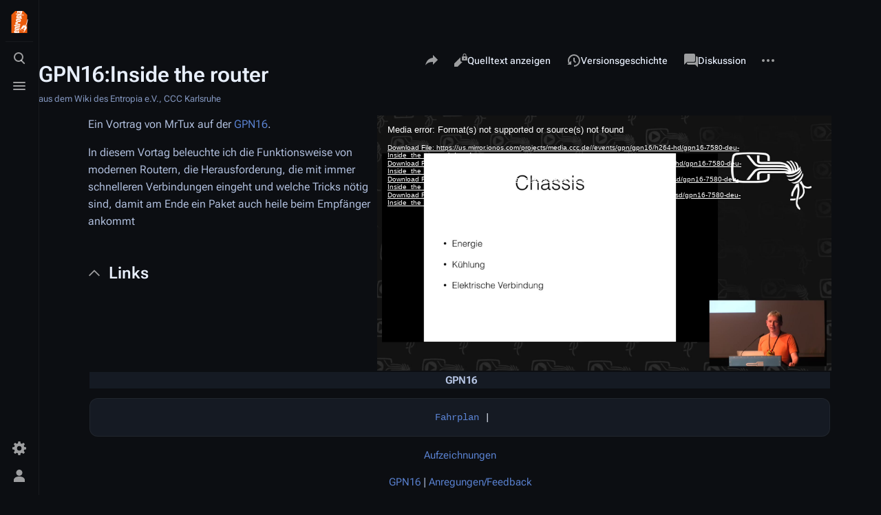

--- FILE ---
content_type: text/html; charset=UTF-8
request_url: https://entropia.de/GPN16:Inside_the_router
body_size: 9161
content:
<!DOCTYPE html>
<html class="client-nojs skin-citizen-dark skin-theme-clientpref-night citizen-feature-autohide-navigation-clientpref-1 citizen-feature-pure-black-clientpref-0 citizen-feature-custom-font-size-clientpref-standard citizen-feature-custom-width-clientpref-standard" lang="de" dir="ltr">
<head>
<meta charset="UTF-8"/>
<title>GPN16:Inside the router – Entropia</title>
<script>document.documentElement.className="client-js skin-citizen-dark skin-theme-clientpref-night citizen-feature-autohide-navigation-clientpref-1 citizen-feature-pure-black-clientpref-0 citizen-feature-custom-font-size-clientpref-standard citizen-feature-custom-width-clientpref-standard";RLCONF={"wgBreakFrames":false,"wgSeparatorTransformTable":[",\t.",".\t,"],"wgDigitTransformTable":["",""],"wgDefaultDateFormat":"dmy","wgMonthNames":["","Januar","Februar","März","April","Mai","Juni","Juli","August","September","Oktober","November","Dezember"],"wgRequestId":"53c1ae55a26f0d619cc38d85","wgCSPNonce":false,"wgCanonicalNamespace":"","wgCanonicalSpecialPageName":false,"wgNamespaceNumber":0,"wgPageName":"GPN16:Inside_the_router","wgTitle":"GPN16:Inside the router","wgCurRevisionId":41305,"wgRevisionId":41305,"wgArticleId":10133,"wgIsArticle":true,"wgIsRedirect":false,"wgAction":"view","wgUserName":null,"wgUserGroups":["*"],"wgCategories":["GPN16","GPN16:Vorträge"],"wgPageContentLanguage":"de","wgPageContentModel":"wikitext","wgRelevantPageName":"GPN16:Inside_the_router","wgRelevantArticleId":10133,"wgIsProbablyEditable":false,"wgRelevantPageIsProbablyEditable":false,"wgRestrictionEdit":[],"wgRestrictionMove":[],"wgVisualEditor":{"pageLanguageCode":"de","pageLanguageDir":"ltr","pageVariantFallbacks":"de"},"wgCargoDefaultQueryLimit":100,"wgCargoMapClusteringMinimum":80,"wgCargoMonthNames":["Januar","Februar","März","April","Mai","Juni","Juli","August","September","Oktober","November","Dezember"],"wgCargoMonthNamesShort":["Jan.","Feb.","Mär.","Apr.","Mai","Jun.","Jul.","Aug.","Sep.","Okt.","Nov.","Dez."],"wgCargoWeekDays":["Sonntag","Montag","Dienstag","Mittwoch","Donnerstag","Freitag","Samstag"],"wgCargoWeekDaysShort":["So","Mo","Di","Mi","Do","Fr","Sa"],"simpleBatchUploadMaxFilesPerBatch":{"*":1000},"wgEditSubmitButtonLabelPublish":false};
RLSTATE={"site.styles":"ready","user.styles":"ready","user":"ready","user.options":"loading","ext.embedVideo.styles":"ready","skins.citizen.styles":"ready","skins.citizen.icons":"ready","ext.visualEditor.desktopArticleTarget.noscript":"ready"};RLPAGEMODULES=["ext.embedVideo","site","mediawiki.page.ready","skins.citizen.scripts","ext.visualEditor.desktopArticleTarget.init","ext.visualEditor.targetLoader"];</script>
<script>(RLQ=window.RLQ||[]).push(function(){mw.loader.implement("user.options@12s5i",function($,jQuery,require,module){mw.user.tokens.set({"patrolToken":"+\\","watchToken":"+\\","csrfToken":"+\\"});});});</script>
<link rel="stylesheet" href="/load.php?lang=de&amp;modules=ext.embedVideo.styles%7Cext.visualEditor.desktopArticleTarget.noscript%7Cskins.citizen.icons%2Cstyles&amp;only=styles&amp;skin=citizen"/>
<script async="" src="/load.php?lang=de&amp;modules=startup&amp;only=scripts&amp;raw=1&amp;skin=citizen"></script>
<meta name="ResourceLoaderDynamicStyles" content=""/>
<link rel="stylesheet" href="/load.php?lang=de&amp;modules=site.styles&amp;only=styles&amp;skin=citizen"/>
<meta name="generator" content="MediaWiki 1.39.12"/>
<meta name="format-detection" content="telephone=no"/>
<meta name="theme-color" content="#0d0e12"/>
<meta name="viewport" content="width=device-width, initial-scale=1.0, user-scalable=yes, minimum-scale=0.25, maximum-scale=5.0"/>
<link rel="manifest" href="https://entropia.de/api.php?action=webapp-manifest"/>
<link rel="icon" href="/res/img/favicon/favicon-32x32.png"/>
<link rel="search" type="application/opensearchdescription+xml" href="/opensearch_desc.php" title="Entropia (de)"/>
<link rel="EditURI" type="application/rsd+xml" href="https://entropia.de/api.php?action=rsd"/>
<!-- Begin Extension:CSS --><link rel="stylesheet" href="/index.php?title=GPN16:Stylesheet&amp;action=raw&amp;ctype=text/css&amp;css-extension=1"/><!-- End Extension:CSS -->
<script>const LEGACY_PREFIX='skin-citizen-';window.clientPrefs=()=>{let className=document.documentElement.className;const storage=localStorage.getItem('mwclientpreferences');if(storage){storage.split(',').forEach((pref)=>{className=className.replace(new RegExp('(^| )'+pref.replace(/-clientpref-\w+$|[^\w-]+/g,'')+'-clientpref-\\w+( |$)'),'$1'+pref+'$2');if(pref.startsWith('skin-theme-clientpref-')){const CLIENTPREFS_THEME_MAP={os:'auto',day:'light',night:'dark'};const matchedKey=CLIENTPREFS_THEME_MAP[pref.replace('skin-theme-clientpref-','')];if(matchedKey){const classesToRemove=Object.values(CLIENTPREFS_THEME_MAP).map((theme)=>LEGACY_PREFIX+theme);className=className.replace(new RegExp(classesToRemove.join('|'),'g'),'');className+=` ${LEGACY_PREFIX}${matchedKey}`;}}});document.documentElement.className=className;}};(()=>{window.clientPrefs();})();</script>
</head>
<body class="citizen-sections-enabled mediawiki ltr sitedir-ltr mw-hide-empty-elt ns-0 ns-subject page-GPN16_Inside_the_router rootpage-GPN16_Inside_the_router skin-citizen action-view skin--responsive">
<header class="mw-header citizen-header">
	<div class="citizen-header__logo">
		<a href="/Hauptseite" class="mw-logo citizen-header__button" title="Hauptseite">
			<img class="mw-logo-icon" src="/images/0/06/Teebeutelfixed2.svg" alt="" aria-hidden="true" height="32" width="32">
			<span class="citizen-ui-icon mw-ui-icon-home mw-ui-icon-wikimedia-home"></span>
		</a>
	</div>
		
<div class="citizen-search citizen-header__item citizen-dropdown">
	<details id="citizen-search-details" class="citizen-dropdown-details">
		<summary
			class="citizen-dropdown-summary" 
			title="Suche aufrufen [/]"
			aria-details="citizen-search__card">
			<span class="citizen-ui-icon">
				<span></span>
				<span></span>
				<span></span>
			</span>
			<span>Suche aufrufen</span>
		</summary>
		
	</details>
	<div role="search" id="citizen-search__card" class="citizen-search-box citizen-search__card citizen-menu__card">
		<form action="/index.php" class="citizen-search__form" id="searchform" autocomplete="off">
			<input type="hidden" name="title" value="Spezial:Suche">
			<label class="citizen-search__formIcon" for="searchInput">
				<span class="citizen-search__icon citizen-ui-icon mw-ui-icon-wikimedia-search"></span>
				<span class="screen-reader-text">Suche</span>
			</label>
			<input type="search" name="search" placeholder="Entropia durchsuchen" aria-label="Entropia durchsuchen" autocapitalize="sentences" title="Entropia durchsuchen [f]" accesskey="f" id="searchInput"/>
			<a
				class="citizen-search__random citizen-search__formButton"
				href="/Spezial:Zuf%C3%A4llige_Seite"
				title="Zufällige Seite">
				<span class="citizen-ui-icon mw-ui-icon-wikimedia-die"></span>
				<span class="screen-reader-text"></span>
			</a>
		</form>
		<div class="citizen-search__footer">
			<div class="citizen-search__footer-start">Powered by MediaWiki</div>
			<div class="citizen-search__footer-end">
				<div class="citizen-keyboard-hint">
	<div class="citizen-keyboard-hint-label">Select item</div>
	<div class="citizen-keyboard-hint-key">↑ ↓</div>
</div>
<div class="citizen-keyboard-hint">
	<div class="citizen-keyboard-hint-label">Open search</div>
	<div class="citizen-keyboard-hint-key">/</div>
</div>
<div class="citizen-keyboard-hint">
	<div class="citizen-keyboard-hint-label">Exit search</div>
	<div class="citizen-keyboard-hint-key">Esc</div>
</div>

			</div>
		</div>
	</div>
</div>

	<div class="citizen-drawer citizen-header__item citizen-dropdown">
		<details class="citizen-dropdown-details">
			<summary
			class="citizen-dropdown-summary" 
			title="Menü aufrufen"
			aria-details="citizen-drawer__card">
			<span class="citizen-ui-icon">
				<span></span>
				<span></span>
				<span></span>
			</span>
			<span>Menü aufrufen</span>
		</summary>	</details>
		<div id="citizen-drawer__card" class="citizen-drawer__card citizen-menu__card">
			<header class="citizen-drawer__header">
				<a href="/Hauptseite" class="mw-logo citizen-drawer__logo" title="Hauptseite">
				<img class="mw-logo-icon" src="/images/0/06/Teebeutelfixed2.svg" alt="" aria-hidden="true" height="80" width="80" loading="lazy">
			</a>
						<div class="citizen-drawer__siteinfo">
					<div class="citizen-siteStats">
	<div class="citizen-siteStats__item" id="citizen-siteStats__item--articles" title="Artikel">
		<span class="citizen-ui-icon mw-ui-icon-article mw-ui-icon-wikimedia-article"></span>
		<span>2403</span>
	</div>
	<div class="citizen-siteStats__item" id="citizen-siteStats__item--images" title="Dateien">
		<span class="citizen-ui-icon mw-ui-icon-image mw-ui-icon-wikimedia-image"></span>
		<span>6641</span>
	</div>
	<div class="citizen-siteStats__item" id="citizen-siteStats__item--users" title="Benutzer">
		<span class="citizen-ui-icon mw-ui-icon-userAvatar mw-ui-icon-wikimedia-userAvatar"></span>
		<span>1966</span>
	</div>
	<div class="citizen-siteStats__item" id="citizen-siteStats__item--edits" title="Bearbeitungen">
		<span class="citizen-ui-icon mw-ui-icon-edit mw-ui-icon-wikimedia-edit"></span>
		<span>289.901</span>
	</div>
</div>
					<div class="mw-logo-wordmark">Entropia</div>
							</div>
			</header>
				<section id="citizen-main-menu" class="citizen-main-menu citizen-drawer__menu">
				<nav
	id="p-navigation"
	class="citizen-menu mw-portlet mw-portlet-navigation"
	
	
>
	<div class="citizen-menu__heading">
		Navigation
	</div>
	<div class="citizen-menu__content">
		
		<ul class="citizen-menu__content-list">
			
			<li id="n-mainpage-description" class="mw-list-item"><a href="/Hauptseite" title="Hauptseite besuchen [z]" accesskey="z"><span class="citizen-ui-icon mw-ui-icon-home mw-ui-icon-wikimedia-home"></span> <span>Hauptseite</span></a></li><li id="n-recentchanges" class="mw-list-item"><a href="/Spezial:Letzte_%C3%84nderungen" title="Liste der letzten Änderungen in diesem Wiki [r]" accesskey="r"><span class="citizen-ui-icon mw-ui-icon-recentChanges mw-ui-icon-wikimedia-recentChanges"></span> <span>Letzte Änderungen</span></a></li><li id="n-randompage" class="mw-list-item"><a href="/Spezial:Zuf%C3%A4llige_Seite" title="Zufällige Seite aufrufen [x]" accesskey="x"><span class="citizen-ui-icon mw-ui-icon-die mw-ui-icon-wikimedia-die"></span> <span>Zufällige Seite</span></a></li><li id="t-specialpages" class="mw-list-item"><a href="/Spezial:Spezialseiten" title="Liste aller Spezialseiten [q]" accesskey="q"><span class="citizen-ui-icon mw-ui-icon-specialPages mw-ui-icon-wikimedia-specialPages"></span> <span>Spezialseiten</span></a></li><li id="t-upload" class="mw-list-item"><a href="/Spezial:Hochladen" title="Dateien hochladen [u]" accesskey="u"><span class="citizen-ui-icon mw-ui-icon-upload mw-ui-icon-wikimedia-upload"></span> <span>Datei hochladen</span></a></li>
		</ul>
		
	</div></nav>
				<nav
	id="p-"
	class="citizen-menu mw-portlet mw-portlet-"
	
	
>
	<div class="citizen-menu__heading">
		
	</div>
	<div class="citizen-menu__content">
		
		<ul class="citizen-menu__content-list">
			
			<li id="n-Termine" class="mw-list-item"><a href="/Termine"><span>Termine</span></a></li><li id="n-Projekte" class="mw-list-item"><a href="/Kategorie:Projekte"><span>Projekte</span></a></li><li id="n-Wissen" class="mw-list-item"><a href="/Kategorie:Wissen"><span>Wissen</span></a></li><li id="n-Archiv" class="mw-list-item"><a href="/Kategorie:Archiv"><span>Archiv</span></a></li><li id="n-Spenden" class="mw-list-item"><a href="/Spenden"><span>Spenden</span></a></li><li id="n-Kontakt" class="mw-list-item"><a href="/Kontakt"><span>Kontakt</span></a></li>
		</ul>
		
	</div></nav>
			</section>	</div>
	</div>	<div class="citizen-header__inner">
		<div class="citizen-header__start"></div>
		<div class="citizen-header__end">
			<div class="citizen-preferences citizen-header__item citizen-dropdown">
				<details id="citizen-preferences-details" class="citizen-dropdown-details">
					<summary
						class="citizen-dropdown-summary" 
						title="Toggle preferences menu"
						aria-details="citizen-preferences__card">
						<span class="citizen-ui-icon mw-ui-icon-wikimedia-settings"></span>
						<span>Toggle preferences menu</span>
					</summary>
				</details>
				<div id="citizen-preferences__card" class="citizen-menu__card">
					<div
						id="citizen-preferences-content"
						class="citizen-preferences-content"
					></div>
				</div>
			</div>			<nav
	id="p-notifications"
	class="citizen-menu mw-portlet mw-portlet-notifications emptyPortlet"
	
	
>
	<div class="citizen-menu__heading">
		notifications
	</div>
	<div class="citizen-menu__content">
		
		<ul class="citizen-menu__content-list">
			
			
		</ul>
		
	</div></nav>
			<div class="citizen-userMenu citizen-header__item citizen-dropdown">
				<details class="citizen-dropdown-details">
					<summary
						class="citizen-dropdown-summary" 
						title="Persönliches Menü aufrufen"
						aria-details="citizen-userMenu__card">
						<span class="citizen-ui-icon mw-ui-icon-wikimedia-userAvatar"></span>
						<span>Persönliches Menü aufrufen</span>
					</summary>
				</details>
				<div id="citizen-userMenu__card" class="citizen-menu__card">
					<div class="citizen-userInfo">
	<div class="citizen-userInfo-title">
		<div>Nicht angemeldet</div>
		
	</div>
	<div class="citizen-userInfo-text">
		<div>Ihre IP-Adresse wird öffentlich sichtbar sein, wenn Sie Änderungen vornehmen.</div>
	</div>
</div>
					<nav
	id="p-user-interface-preferences"
	class="citizen-menu mw-portlet mw-portlet-user-interface-preferences emptyPortlet"
	
	
>
	<div class="citizen-menu__heading">
		user-interface-preferences
	</div>
	<div class="citizen-menu__content">
		
		<ul class="citizen-menu__content-list">
			
			
		</ul>
		
	</div></nav>
					<nav
	id="p-personal"
	class="citizen-menu mw-portlet mw-portlet-personal"
	 title="Benutzermenü"
	
>
	<div class="citizen-menu__heading">
		Meine Werkzeuge
	</div>
	<div class="citizen-menu__content">
		
		<ul class="citizen-menu__content-list">
			
			<li id="pt-createaccount" class="mw-list-item"><a href="/index.php?title=Spezial:Benutzerkonto_anlegen&amp;returnto=GPN16%3AInside+the+router" title="Wir ermutigen dich dazu, ein Benutzerkonto zu erstellen und dich anzumelden. Es ist jedoch nicht zwingend erforderlich."><span class="citizen-ui-icon mw-ui-icon-userAdd mw-ui-icon-wikimedia-userAdd"></span> <span>Benutzerkonto erstellen</span></a></li><li id="pt-login" class="mw-list-item"><a href="/index.php?title=Spezial:Anmelden&amp;returnto=GPN16%3AInside+the+router" title="Sich anzumelden wird gerne gesehen, ist jedoch nicht zwingend erforderlich. [o]" accesskey="o"><span class="citizen-ui-icon mw-ui-icon-logIn mw-ui-icon-wikimedia-logIn"></span> <span>Anmelden</span></a></li>
		</ul>
		
	</div></nav>
				</div>
			</div>		</div>
	</div>
</header>
<div class="citizen-page-container">
	<div class="citizen-sitenotice-container">
		<div id="siteNotice"></div>
	</div>
	<main class="mw-body " id="content">
		<header class="mw-body-header citizen-page-header" id="citizen-page-header">
			<div class="citizen-page-header-inner">
				
<div class="citizen-page-heading">
	<div class="firstHeading-container">
		<h1 id="firstHeading" class="firstHeading mw-first-heading"><span class="mw-page-title-main">GPN16:Inside the router</span></h1>
		
		<div class="mw-indicators">
		</div>	</div>
	<div id="siteSub">aus dem Wiki des Entropia e.V., CCC Karlsruhe</div>
	<a href="#top" class="citizen-jumptotop" title="Zurück zum Anfang"></a>
</div>
				
<div class="page-actions">
	<button
		id="citizen-share"
		class="citizen-share citizen-button citizen-dropdown-summary"
		title="Share this page"
	>
		<span class="citizen-ui-icon mw-ui-icon-wikimedia-share"></span>
		<span>Share this page</span>
	</button>	
		<nav
	id="p-views"
	class="citizen-menu mw-portlet mw-portlet-views"
	
	
>
	<div class="citizen-menu__heading">
		Ansichten
	</div>
	<div class="citizen-menu__content">
		
		<ul class="citizen-menu__content-list">
			
			<li id="ca-view" class="selected mw-list-item"><a href="/GPN16:Inside_the_router"><span class="citizen-ui-icon mw-ui-icon-article mw-ui-icon-wikimedia-article"></span> <span>Lesen</span></a></li><li id="ca-viewsource" class="mw-list-item"><a href="/index.php?title=GPN16:Inside_the_router&amp;action=edit" title="Diese Seite ist geschützt. Ihr Quelltext kann dennoch angesehen und kopiert werden. [e]" accesskey="e"><span class="citizen-ui-icon mw-ui-icon-editLock mw-ui-icon-wikimedia-editLock"></span> <span>Quelltext anzeigen</span></a></li><li id="ca-history" class="mw-list-item"><a href="/index.php?title=GPN16:Inside_the_router&amp;action=history" title="Frühere Versionen dieser Seite listen [h]" accesskey="h"><span class="citizen-ui-icon mw-ui-icon-history mw-ui-icon-wikimedia-history"></span> <span>Versionsgeschichte</span></a></li>
		</ul>
		
	</div></nav>
		<nav
	id="p-associated-pages"
	class="citizen-menu mw-portlet mw-portlet-associated-pages"
	
	
>
	<div class="citizen-menu__heading">
		associated-pages
	</div>
	<div class="citizen-menu__content">
		
		<ul class="citizen-menu__content-list">
			
			<li id="ca-nstab-main" class="selected mw-list-item"><a href="/GPN16:Inside_the_router" title="Seiteninhalt anzeigen [c]" accesskey="c"><span class="citizen-ui-icon mw-ui-icon-article mw-ui-icon-wikimedia-article"></span> <span>Seite</span></a></li><li id="ca-talk" class="new mw-list-item"><a href="/index.php?title=Diskussion:GPN16:Inside_the_router&amp;action=edit&amp;redlink=1" rel="discussion" title="Diskussion zum Seiteninhalt (Seite nicht vorhanden) [t]" accesskey="t"><span class="citizen-ui-icon mw-ui-icon-speechBubbles mw-ui-icon-wikimedia-speechBubbles"></span> <span>Diskussion</span></a></li>
		</ul>
		
	</div></nav>
	<div class="page-actions-more page-actions__item citizen-dropdown">
	<details class="citizen-dropdown-details">
		<summary
			class="citizen-dropdown-summary" 
			title="Weitere Optionen"
			aria-details="page-actions-more__card">
			<span class="citizen-ui-icon mw-ui-icon-wikimedia-ellipsis"></span>
			<span>Weitere Optionen</span>
		</summary>
	</details>
	<aside id="page-actions-more__card" class="citizen-menu__card">
				<nav
	id="p-cactions"
	class="citizen-menu mw-portlet mw-portlet-cactions emptyPortlet"
	 title="Weitere Optionen"
	
>
	<div class="citizen-menu__heading">
		Weitere
	</div>
	<div class="citizen-menu__content">
		
		<ul class="citizen-menu__content-list">
			
			
		</ul>
		
	</div></nav>
		<nav
	id="p-tb"
	class="citizen-menu mw-portlet mw-portlet-tb"
	
	
>
	<div class="citizen-menu__heading">
		Werkzeuge
	</div>
	<div class="citizen-menu__content">
		
		<ul class="citizen-menu__content-list">
			
			<li id="t-whatlinkshere" class="mw-list-item"><a href="/Spezial:Linkliste/GPN16:Inside_the_router" title="Liste aller Seiten, die hierher verlinken [j]" accesskey="j"><span class="citizen-ui-icon mw-ui-icon-articleRedirect mw-ui-icon-wikimedia-articleRedirect"></span> <span>Links auf diese Seite</span></a></li><li id="t-recentchangeslinked" class="mw-list-item"><a href="/Spezial:%C3%84nderungen_an_verlinkten_Seiten/GPN16:Inside_the_router" rel="nofollow" title="Letzte Änderungen an Seiten, die von hier verlinkt sind [k]" accesskey="k"><span class="citizen-ui-icon mw-ui-icon-recentChanges mw-ui-icon-wikimedia-recentChanges"></span> <span>Änderungen an verlinkten Seiten</span></a></li><li id="t-print" class="mw-list-item"><a href="javascript:print();" rel="alternate" title="Druckansicht dieser Seite [p]" accesskey="p"><span class="citizen-ui-icon mw-ui-icon-printer mw-ui-icon-wikimedia-printer"></span> <span>Druckversion</span></a></li><li id="t-permalink" class="mw-list-item"><a href="/index.php?title=GPN16:Inside_the_router&amp;oldid=41305" title="Dauerhafter Link zu dieser Seitenversion"><span class="citizen-ui-icon mw-ui-icon-link mw-ui-icon-wikimedia-link"></span> <span>Permanenter Link</span></a></li><li id="t-info" class="mw-list-item"><a href="/index.php?title=GPN16:Inside_the_router&amp;action=info" title="Weitere Informationen über diese Seite"><span class="citizen-ui-icon mw-ui-icon-infoFilled mw-ui-icon-wikimedia-infoFilled"></span> <span>Seiten­­informationen</span></a></li><li id="t-cargopagevalueslink" class="mw-list-item"><a href="/index.php?title=GPN16:Inside_the_router&amp;action=pagevalues" rel="cargo-pagevalues"><span class="citizen-ui-icon mw-ui-icon-database mw-ui-icon-wikimedia-database"></span> <span>Seitenwerte</span></a></li>
		</ul>
		
	</div></nav>
	</aside>
</div>
</div>
			</div>
		</header>
		<div id="citizen-page-header-sticky-placeholder"></div>
		<div id="citizen-page-header-sticky-sentinel"></div>
		<div class="citizen-body-container">
			<div id="bodyContent" class="citizen-body" aria-labelledby="firstHeading">
				<div id="contentSub"></div>
				
				
				<div id="mw-content-text" class="mw-body-content mw-content-ltr" lang="de" dir="ltr"><div class="mw-parser-output"><section class="citizen-section" id="citizen-section-0"><div class="thumb embedvideo  ev_right autoResize" style="width: 668px;"><div class="embedvideo autoResize" style=" width: 666px;"><div class="embedvideowrap" style="width: 660px;"><iframe title="Play video" src="https://media.ccc.de/v/gpn16-7580-inside_the_router/oembed" width="660" height="371" frameborder="0" allowfullscreen="true" scrolling="no"></iframe></div></div></div>
<p>Ein Vortrag von MrTux auf der <a href="/GPN16" title="GPN16">GPN16</a>.
</p><p>In diesem Vortag beleuchte ich die Funktionsweise von modernen Routern, die Herausforderung, die mit immer schnelleren Verbindungen eingeht und welche Tricks nötig sind, damit am Ende ein Paket auch heile beim Empfänger ankommt
</p>
</section><h2 class="citizen-section-heading"><span class="citizen-section-indicator citizen-ui-icon mw-ui-icon-wikimedia-collapse"></span><span class="mw-headline" id="Links">Links</span></h2><section class="citizen-section" id="citizen-section-1">
<div class="NavFrame">
  <div class="NavPic"><div class="icon"></div><div class="icon"></div><div class="icon"></div><div class="icon"></div></div>
  <div class="NavHead">GPN16</div>
  <div class="NavContent">
<pre> <a href="/GPN16:Fahrplan" title="GPN16:Fahrplan">Fahrplan</a> |
</pre>
<p><a href="/GPN16:Streams" title="GPN16:Streams">Aufzeichnungen</a>
</p><p><a href="/GPN16" title="GPN16">GPN16</a> |
<a href="/GPN16:Feedback" title="GPN16:Feedback">Anregungen/Feedback</a>
</p>
<div class="vortraege">
<p><a href="/GPN16:About_quantumness_and_quantum_speedup_in_D-Wave_devices" title="GPN16:About quantumness and quantum speedup in D-Wave devices"> About quantumness and quantum speedup in D-Wave devices</a>
<a href="/GPN16:Android_OS:_Non-Root_Packet_Capturing" title="GPN16:Android OS: Non-Root Packet Capturing"> Android OS: Non-Root Packet Capturing</a>
<a href="/GPN16:An_Introduction_to_ZFS" title="GPN16:An Introduction to ZFS"> An Introduction to ZFS</a>
<a href="/GPN16:Ansible_Crashkurs" title="GPN16:Ansible Crashkurs"> Ansible Crashkurs</a>
<a href="/GPN16:AppArmor_Crashkurs" title="GPN16:AppArmor Crashkurs"> AppArmor Crashkurs</a>
<a href="/GPN16:Axolotl_erkl%C3%A4rt" title="GPN16:Axolotl erklärt"> Axolotl erklärt</a>
<a href="/GPN16:borgbackup" title="GPN16:borgbackup"> borgbackup</a>
<a href="/GPN16:ChatOps" title="GPN16:ChatOps"> ChatOps</a>
<a href="/GPN16:CipherMail" title="GPN16:CipherMail"> CipherMail</a>
<a href="/GPN16:Commits_statt_Zeit" title="GPN16:Commits statt Zeit"> Commits statt Zeit</a>
<a href="/GPN16:CSD_Karlsruhe" title="GPN16:CSD Karlsruhe"> CSD Karlsruhe</a>
<a href="/GPN16:Demoszene-Nachlese" title="GPN16:Demoszene-Nachlese"> Demoszene-Nachlese</a>
<a href="/GPN16:Die_Chaosvermittlung" title="GPN16:Die Chaosvermittlung"> Die Chaosvermittlung</a>
<a href="/GPN16:Die_Freifunk_API" title="GPN16:Die Freifunk API"> Die Freifunk API</a>
<a href="/GPN16:Die_Leiden_des_jungen_Elektromobilisten" title="GPN16:Die Leiden des jungen Elektromobilisten"> Die Leiden des jungen Elektromobilisten</a>
<a href="/GPN16:Ein_Jahr_Rust" title="GPN16:Ein Jahr Rust"> Ein Jahr Rust</a>
<a href="/GPN16:Emacs_-_Beating_the_Learning_Curve" title="GPN16:Emacs - Beating the Learning Curve"> Emacs - Beating the Learning Curve</a>
<a href="/GPN16:Freifunk_f%C3%BCr_Gefl%C3%BCchtete" title="GPN16:Freifunk für Geflüchtete"> Freifunk für Geflüchtete</a>
<a href="/GPN16:Fr%C3%ABnn_vun_der_%C3%8Bnn" title="GPN16:Frënn vun der Ënn"> Frënn vun der Ënn</a>
<a href="/GPN16:From_USA_to_DE." title="GPN16:From USA to DE."> From USA to DE.</a>
<a href="/GPN16:GA144-Forth-Multicomputer" title="GPN16:GA144-Forth-Multicomputer"> GA144-Forth-Multicomputer</a>
<a href="/GPN16:Gulaschbytes" title="GPN16:Gulaschbytes"> Gulaschbytes</a>
<a href="/GPN16:HowTo_berufliche_Selbst%C3%A4ndigkeit" title="GPN16:HowTo berufliche Selbständigkeit"> HowTo berufliche Selbständigkeit</a>
<a href="/GPN16:How_to_efficiently_build_cross-platform_apps_that_your_users_love%3F" title="GPN16:How to efficiently build cross-platform apps that your users love?"> How to efficiently build cross-platform apps that your users love?</a>
<a href="/GPN16:In_4_Monaten_zur_eigenen_Zeitmaschine" title="GPN16:In 4 Monaten zur eigenen Zeitmaschine"> In 4 Monaten zur eigenen Zeitmaschine</a>
<a href="/GPN16:Infrastructure_Review" title="GPN16:Infrastructure Review"> Infrastructure Review</a>
<a class="mw-selflink selflink"> Inside the router</a>
<a href="/GPN16:Internetzugang_als_Menschenrecht" title="GPN16:Internetzugang als Menschenrecht"> Internetzugang als Menschenrecht</a>
<a href="/GPN16:Lightning_Talks_1" title="GPN16:Lightning Talks 1"> Lightning Talks 1</a>
<a href="/GPN16:Lightning_Talks_2" title="GPN16:Lightning Talks 2"> Lightning Talks 2</a>
<a href="/GPN16:Maker_Culture_in_India" title="GPN16:Maker Culture in India"> Maker Culture in India</a>
<a href="/GPN16:More_Secure_Websites" title="GPN16:More Secure Websites"> More Secure Websites</a>
<a href="/GPN16:OSPAC" title="GPN16:OSPAC"> OSPAC</a>
<a href="/GPN16:OWASP_ProActive_Controls" title="GPN16:OWASP ProActive Controls"> OWASP ProActive Controls</a>
<a href="/GPN16:OWASP_-_Projekte_und_Mitmachen!" title="GPN16:OWASP - Projekte und Mitmachen!"> OWASP - Projekte und Mitmachen!</a>
<a href="/GPN16:Probabilistische_Robotik" title="GPN16:Probabilistische Robotik"> Probabilistische Robotik</a>
<a href="/GPN16:Proposing_a_Replacement_for_FreeBSD%27s_powerd_(Preview)" title="GPN16:Proposing a Replacement for FreeBSD's powerd (Preview)"> Proposing a Replacement for FreeBSD's powerd (Preview)</a>
<a href="/GPN16:Run_your_own_fucking_infrastructure" title="GPN16:Run your own fucking infrastructure"> Run your own fucking infrastructure</a>
<a href="/GPN16:SDR:_Einsteiger_bis_.." title="GPN16:SDR: Einsteiger bis .."> SDR: Einsteiger bis ..</a>
<a href="/GPN16:Services_Absichern" title="GPN16:Services Absichern"> Services Absichern</a>
<a href="/GPN16:Spa%C3%9F_auf_dem_Embedded-Spielplatz" title="GPN16:Spaß auf dem Embedded-Spielplatz"> Spaß auf dem Embedded-Spielplatz</a>
<a href="/GPN16:Traue_keinem_Benchmark,_den_du_nicht_selbst_gef%C3%A4lscht_hast" title="GPN16:Traue keinem Benchmark, den du nicht selbst gefälscht hast"> Traue keinem Benchmark, den du nicht selbst gefälscht hast</a>
<a href="/GPN16:Trollmeeting" title="GPN16:Trollmeeting"> Trollmeeting</a>
<a href="/GPN16:Universal_Serial_Bus" title="GPN16:Universal Serial Bus"> Universal Serial Bus</a>
<a href="/GPN16:ur_WiFi_sucks!!1!" title="GPN16:ur WiFi sucks!!1!"> ur WiFi sucks!!1!</a>
<a href="/GPN16:Volocopter" title="GPN16:Volocopter"> Volocopter</a>
<a href="/GPN16:Web_API_Hacks_mit_der_Jodel-App" title="GPN16:Web API Hacks mit der Jodel-App"> Web API Hacks mit der Jodel-App</a>
<a href="/GPN16:Weltraumkommunikation" title="GPN16:Weltraumkommunikation"> Weltraumkommunikation</a>
<a href="/GPN16:What_to_hack" title="GPN16:What to hack"> What to hack</a>
<a href="/GPN16:Wie_baut_man_eigentlich_Raumschiffe" title="GPN16:Wie baut man eigentlich Raumschiffe"> Wie baut man eigentlich Raumschiffe</a>
<a href="/GPN16:Wikidata_Query_Service" title="GPN16:Wikidata Query Service"> Wikidata Query Service</a>
<a href="/GPN16:Wir_hacken_Summoners_War" title="GPN16:Wir hacken Summoners War"> Wir hacken Summoners War</a>
</p>
</div>
  </div>
  <div class="visualClear"></div>
</div>
<style data-mw-deduplicate="TemplateStyles:r58443">.mw-parser-output div.NavFrame{clear:both;margin:1.5em 0 0;padding:2px;font-size:95%;text-align:center;color:var(--color-base);border-radius:var(--border-radius--medium);border-color:var(--border-color-base)}.mw-parser-output div.NavPic{margin:0;padding:2px;float:left}.mw-parser-output div.NavHead{font-weight:bold;background-color:var(--color-surface-2)}</style>
<!-- 
NewPP limit report
Cached time: 20251120122650
Cache expiry: 86400
Reduced expiry: false
Complications: []
CPU time usage: 0.035 seconds
Real time usage: 0.038 seconds
Preprocessor visited node count: 43/1000000
Post‐expand include size: 7543/2097152 bytes
Template argument size: 3501/2097152 bytes
Highest expansion depth: 4/100
Expensive parser function count: 0/100
Unstrip recursion depth: 0/20
Unstrip post‐expand size: 836/5000000 bytes
-->
<!--
Transclusion expansion time report (%,ms,calls,template)
100.00%   11.737      1 Vorlage:Navigationsleiste_GPN16:Vorträge
100.00%   11.737      1 -total
 85.28%   10.009      1 Vorlage:Navigationsleiste
-->

<!-- Saved in parser cache with key wiki_entropia_de:pcache:idhash:10133-0!canonical and timestamp 20251120122650 and revision id 41305.
 -->
</section></div>
<div class="printfooter" data-nosnippet="">Abgerufen von „<a dir="ltr" href="https://entropia.de/index.php?title=GPN16:Inside_the_router&amp;oldid=41305">https://entropia.de/index.php?title=GPN16:Inside_the_router&amp;oldid=41305</a>“</div></div>
			</div>
			
			<footer class="citizen-page-footer">
				<div id="catlinks" class="catlinks" data-mw="interface"><div id="mw-normal-catlinks" class="mw-normal-catlinks"><a href="/Spezial:Kategorien" title="Spezial:Kategorien">Kategorien</a>: <ul><li><a href="/Kategorie:GPN16" title="Kategorie:GPN16">GPN16</a></li><li><a href="/Kategorie:GPN16:Vortr%C3%A4ge" title="Kategorie:GPN16:Vorträge">GPN16:Vorträge</a></li></ul></div></div>
					<div class="page-info">
		    <section id="footer-info-lastmod" class="page-info__item">
		        <div class="page-info__label">Zuletzt geändert</div>
		        <div class="page-info__text"> Diese Seite wurde zuletzt am 25. Juni 2016 um 14:49 Uhr bearbeitet.</div>
		    </section>
		</div>
</footer>		</div>
	</main>
	
	 

<footer class="mw-footer citizen-footer" >
	<div class="citizen-footer__container">
		<section class="citizen-footer__content">
			<div class="citizen-footer__siteinfo">
				<div id="footer-sitetitle" class="mw-wiki-title"><div class="mw-logo-wordmark">Entropia</div>
</div>
				<p id="footer-desc">Entropia ist ein Ort für Hacker, Haecksen und Neugierige aus Karlsruhe und Umgebung. Seit 2001 ist unser gemeinnütziger Verein Erfa-Kreis des Chaos Computer Clubs. In unseren Räumen bieten wir Platz und Equipment für alle, die alte und neue Technologien erforschen. Wir freuen uns über alle Interessierten!</p>
			</div>
			<nav id="footer-places" >
	<ul>
		<li id="footer-places-privacy"><a href="/Entropia:Datenschutz">Datenschutz</a></li>
		<li id="footer-places-about"><a href="/Entropia:%C3%9Cber_Entropia">Über Entropia</a></li>
		<li id="footer-places-disclaimer"><a href="/Entropia:Impressum">Haftungsausschluss</a></li>
	</ul>
</nav>
		</section>
		<section class="citizen-footer__bottom">
			<div id="footer-tagline"></div>
			<nav id="footer-icons" class="noprint">
	<ul>
		<li id="footer-poweredbyico"><a href="https://www.mediawiki.org/"><img src="/resources/assets/poweredby_mediawiki_88x31.png" alt="Powered by MediaWiki" srcset="/resources/assets/poweredby_mediawiki_132x47.png 1.5x, /resources/assets/poweredby_mediawiki_176x62.png 2x" width="88" height="31" loading="lazy"/></a></li>
	</ul>
</nav>
		</section>
	</div>
</footer>
</div>
<script>(RLQ=window.RLQ||[]).push(function(){mw.config.set({"wgPageParseReport":{"limitreport":{"cputime":"0.035","walltime":"0.038","ppvisitednodes":{"value":43,"limit":1000000},"postexpandincludesize":{"value":7543,"limit":2097152},"templateargumentsize":{"value":3501,"limit":2097152},"expansiondepth":{"value":4,"limit":100},"expensivefunctioncount":{"value":0,"limit":100},"unstrip-depth":{"value":0,"limit":20},"unstrip-size":{"value":836,"limit":5000000},"timingprofile":["100.00%   11.737      1 Vorlage:Navigationsleiste_GPN16:Vorträge","100.00%   11.737      1 -total"," 85.28%   10.009      1 Vorlage:Navigationsleiste"]},"cachereport":{"timestamp":"20251120122650","ttl":86400,"transientcontent":false}}});mw.config.set({"wgBackendResponseTime":142});});</script>
</body>
</html>

--- FILE ---
content_type: text/css; charset=UTF-8
request_url: https://entropia.de/index.php?title=GPN16:Stylesheet&action=raw&ctype=text/css&css-extension=1
body_size: -82
content:
/* insecure input */

--- FILE ---
content_type: image/svg+xml
request_url: https://entropia.de/images/0/06/Teebeutelfixed2.svg
body_size: 14286
content:
<?xml version="1.0" encoding="UTF-8" standalone="no"?>
<svg
   width="334.14"
   height="463.9"
   enable-background="new 0 0 595.28 841.89"
   version="1.1"
   viewBox="0 0 334.14 463.9"
   xml:space="preserve"
   id="svg8030"
   sodipodi:docname="Teebeutel.svg"
   inkscape:version="1.2.2 (b0a8486541, 2022-12-01)"
   xmlns:inkscape="http://www.inkscape.org/namespaces/inkscape"
   xmlns:sodipodi="http://sodipodi.sourceforge.net/DTD/sodipodi-0.dtd"
   xmlns="http://www.w3.org/2000/svg"
   xmlns:svg="http://www.w3.org/2000/svg"
   xmlns:rdf="http://www.w3.org/1999/02/22-rdf-syntax-ns#"
   xmlns:cc="http://creativecommons.org/ns#"
   xmlns:dc="http://purl.org/dc/elements/1.1/"><defs
     id="defs8034" /><sodipodi:namedview
     id="namedview8032"
     pagecolor="#ffffff"
     bordercolor="#666666"
     borderopacity="1.0"
     inkscape:showpageshadow="2"
     inkscape:pageopacity="0.0"
     inkscape:pagecheckerboard="0"
     inkscape:deskcolor="#d1d1d1"
     showgrid="false"
     inkscape:zoom="2.2138392"
     inkscape:cx="167.13047"
     inkscape:cy="232.4017"
     inkscape:window-width="2160"
     inkscape:window-height="3803"
     inkscape:window-x="0"
     inkscape:window-y="0"
     inkscape:window-maximized="1"
     inkscape:current-layer="svg8030" /><title
     id="title7942">Teebeutel</title><metadata
     id="metadata7944"><rdf:RDF><cc:Work
         rdf:about=""><dc:format>image/svg+xml</dc:format><dc:type
           rdf:resource="http://purl.org/dc/dcmitype/StillImage" /><dc:title>Teebeutel</dc:title><dc:creator><cc:Agent><dc:title>Entropia e.V.</dc:title></cc:Agent></dc:creator><dc:publisher><cc:Agent><dc:title>Entropia e.V.</dc:title></cc:Agent></dc:publisher></cc:Work></rdf:RDF></metadata><path
     id="rect7946"
     style="fill:#ea5b0c"
     d="M 82.660156 0 L 0 83.029297 L 0 463.90039 L 334.14062 463.90039 L 334.14062 83.029297 L 251.48047 0 L 82.660156 0 z " /><polygon
     transform="translate(-128.33 -213)"
     points="194.93 213 384.4 213 462.48 296.54 462.48 676.9 128.33 676.9 128.33 296.54"
     style="display:none;fill:#ea5b0c"
     id="polygon7948" /><g
     transform="translate(-128.33 -213)"
     id="g7970"><path
       d="m292.94 662.78c-0.553 3.657-1.436 6.899-2.622 9.753-1.211 2.859-2.557 5.2-4.077 7.051-1.505 1.854-3.307 3.384-5.382 4.575-2.078 1.214-4.126 2.105-6.175 2.685-2.052 0.565-4.353 0.935-6.896 1.1-2.538 0.151-4.868 0.135-6.997-0.01-2.118-0.155-4.459-0.421-7.012-0.817l-41.279-6.217c-9.443-1.423-16.253-5.204-20.437-11.364-4.188-6.163-5.544-14.099-4.074-23.811 2.969-19.729 14.163-28.116 33.604-25.196l7.458 1.127c9.27 1.396 15.618 2.445 19.059 3.152l-5.364 35.588 14.38 2.166c0.459 0.067 1.209 0.188 2.215 0.37 1.022 0.186 1.818 0.31 2.365 0.387 1.64 0.256 3.058 0.397 4.239 0.435 1.177 0.03 2.405-0.027 3.685-0.216 1.247-0.185 2.257-0.643 2.996-1.402 0.75-0.75 1.209-1.763 1.401-3.052 0.198-1.318-0.093-2.466-0.915-3.418-0.806-0.969-2.065-1.745-3.785-2.361-1.688-0.608-3.231-1.057-4.585-1.346-1.359-0.306-3.056-0.612-5.093-0.911-4.04-0.616-6.23-0.901-6.605-0.854l3.667-24.366 5.816 0.871c5.702 0.854 10.506 2.032 14.383 3.495 3.884 1.478 7.282 3.557 10.16 6.261 2.885 2.682 4.812 6.214 5.792 10.56 0.984 4.341 1.009 9.602 0.078 15.765zm-86.586-14.021c-0.197 1.266-0.037 2.398 0.497 3.357 0.545 0.973 1.431 1.77 2.694 2.361 1.273 0.619 2.574 1.101 3.965 1.45 1.36 0.347 3.041 0.666 5.068 0.969 0.942 0.151 2.392 0.34 4.314 0.579 1.916 0.249 3.366 0.434 4.321 0.585l1.736-11.495-10.683-1.607c-7.389-1.11-11.366 0.147-11.912 3.801z"
       style="fill:#ffffff"
       id="path7954" /><path
       d="m297.78 622.2-102.74-15.471 3.702-24.508 11.763 1.77c-4.281-1.661-7.26-4.01-8.95-7.054-1.686-3.024-2.235-6.476-1.652-10.358 0.972-6.425 3.737-11.121 8.316-14.075 4.563-2.957 11.058-3.805 19.453-2.536l79.198 11.922-3.637 24.171-76.668-11.552c-2.145-0.316-4.097-0.162-5.877 0.454-1.785 0.612-2.806 1.891-3.097 3.805-0.18 1.174-5e-3 2.243 0.543 3.165 0.525 0.915 1.196 1.639 1.981 2.153s1.845 0.989 3.184 1.423c1.327 0.438 2.346 0.717 3.083 0.848 0.727 0.135 1.682 0.282 2.872 0.468l72.234 10.876-3.705 24.499z"
       style="fill:#ffffff"
       id="path7956" /><path
       d="m188.18 531.35 3.593-23.827 21.843 3.29 0.661-4.369 18.684 2.805-0.667 4.384 57.791 8.699c0.859 0.135 1.542 0.212 2.046 0.249 0.514 0.033 1.057 0.021 1.652-0.037 0.591-0.047 1.053-0.242 1.348-0.592 0.32-0.347 0.52-0.835 0.619-1.417 0.086-0.588 0.076-1.197-0.021-1.819l16.693 2.513c0.668 3.646 0.614 8.091-0.168 13.339-0.402 2.644-1.099 4.867-2.088 6.66-1.006 1.776-2.09 3.122-3.273 4.017-1.188 0.885-2.632 1.527-4.346 1.908-1.721 0.363-3.29 0.518-4.734 0.478-1.44-0.058-3.075-0.223-4.887-0.498l-64.218-9.686-0.57 3.774-18.679-2.815 0.574-3.771-21.853-3.285z"
       style="fill:#ffffff"
       id="path7958" /><path
       d="m314.43 511.73-102.68-15.471 3.694-24.5 11.422 1.715c-4.493-2.082-7.492-4.487-8.989-7.229-1.495-2.752-1.964-6.025-1.393-9.797 0.687-4.571 2.696-8.373 6.01-11.417 3.331-3.055 7.677-4.165 13.004-3.374l34.369 5.184-3.613 23.955-24.569-3.693c-1.228-0.195-2.274-0.289-3.139-0.307-0.861-0.014-1.726 0.229-2.589 0.73-0.868 0.494-1.391 1.326-1.561 2.463-0.178 1.184 0.187 2.317 1.088 3.381 0.92 1.08 2.29 1.756 4.106 2.028l78.529 11.817-3.694 24.515z"
       style="fill:#ffffff"
       id="path7960" /><path
       d="m329.79 418.13c-3.083 20.447-15.284 29.068-36.606 25.849l-41.209-6.197c-9.813-1.486-17.173-5.402-22.088-11.746-4.937-6.332-6.676-14.247-5.248-23.747 1.44-9.537 5.441-16.608 12.02-21.217 6.566-4.612 14.758-6.19 24.573-4.706l41.209 6.207c10.731 1.618 18.341 5.443 22.839 11.461 4.52 6.025 6.016 14.058 4.51 24.096zm-77.95-5.86 50.175 7.556c2.738 0.41 4.81 0.182 6.228-0.71 1.412-0.885 2.255-2.156 2.502-3.852 0.258-1.689-0.166-3.169-1.248-4.427-1.098-1.258-3.012-2.092-5.754-2.506l-50.169-7.562c-5.977-0.895-9.255 0.576-9.838 4.404-0.577 3.83 2.133 6.199 8.104 7.097z"
       style="fill:#ffffff"
       id="path7962" /><path
       d="m351.12 354.48-3.748 24.931-115.4-17.386 3.751-24.914 5.544 0.828c-3.964-4.376-5.481-9.611-4.551-15.733 0.488-3.291 1.439-6.126 2.869-8.498 1.438-2.361 3.167-4.208 5.186-5.514 2.008-1.309 4.418-2.264 7.206-2.839 2.801-0.582 5.67-0.845 8.604-0.797 2.92 0.047 6.148 0.333 9.672 0.864l37.568 5.655c0.09 0.01 0.207 0.027 0.356 0.05 3.271 0.505 5.78 0.895 7.474 1.198 1.711 0.313 4.072 0.824 7.095 1.561 3.009 0.727 5.323 1.483 6.93 2.271 1.603 0.767 3.448 1.864 5.488 3.277 2.059 1.402 3.536 2.954 4.449 4.642 0.908 1.706 1.603 3.815 2.098 6.318 0.478 2.496 0.501 5.268 0.04 8.323-0.936 6.173-3.397 10.576-7.388 13.241l16.757 2.522zm-86.584-13.036 44.975 6.772c3.686 0.562 6.507 0.524 8.453-0.094 1.936-0.609 3.066-1.992 3.389-4.138 0.291-1.911-0.427-3.425-2.162-4.525-1.725-1.107-4.747-1.975-9.078-2.634l-43.605-6.57c-1.07-0.148-1.805-0.255-2.266-0.299-0.466-0.05-1.231-0.111-2.313-0.198-1.09-0.101-1.926-0.078-2.531 0.067-0.609 0.142-1.295 0.347-2.054 0.633-0.771 0.282-1.364 0.733-1.797 1.335-0.403 0.619-0.681 1.382-0.824 2.297-0.574 3.829 2.696 6.278 9.813 7.354z"
       style="fill:#ffffff"
       id="path7964" /><path
       d="m236.31 289.94-12.037-1.82 3.68-24.503 12.043 1.823-3.686 24.5zm109.06 16.43-102.75-15.475 3.69-24.507 102.74 15.478-3.686 24.504z"
       style="fill:#ffffff"
       id="path7966" /><path
       d="m320.9 268.87c-9.08-1.369-15.705-3.734-19.857-7.118-3.574-2.92-6.281-7.461-8.111-13.611-0.932-3.128-2.352-10.025-4.294-20.672-0.057-3e-3 -0.118-0.013-0.215-0.033-1.463-0.219-2.654-0.38-3.558-0.495-0.923-0.121-1.951-0.249-3.09-0.4-1.155-0.145-2.074-0.252-2.762-0.31-0.685-0.05-1.45-0.098-2.279-0.128-0.841-0.04-1.487-0.03-1.941 0.01-0.446 0.05-0.947 0.151-1.509 0.276-0.552 0.118-0.98 0.292-1.297 0.498-0.318 0.215-0.605 0.46-0.883 0.743-0.271 0.286-0.49 0.639-0.654 1.053-0.148 0.424-0.27 0.885-0.349 1.386-0.496 3.384 1.125 5.355 4.856 5.924l6.908 1.029-3.587 23.828c-0.774-0.078-1.901-0.226-3.368-0.444-9.768-1.467-16.561-4.854-20.406-10.176-3.84-5.318-4.94-13.409-3.312-24.268 0.539-3.512 1.539-6.842 3.002-9.978 1.482-3.142 3.398-5.978 5.766-8.511 2.378-2.537 5.391-4.397 9.078-5.601 3.687-1.188 7.739-1.46 12.161-0.791l78.24 11.777-3.676 24.373-10.674-1.608c2.874 1.268 5.346 3.586 7.362 6.92 2.02 3.333 2.764 6.718 2.245 10.149-0.365 2.463-0.922 4.589-1.638 6.402-0.705 1.803-1.866 3.539-3.478 5.214-1.593 1.665-3.599 2.94-5.991 3.818-2.401 0.881-5.521 1.41-9.349 1.608-3.833 0.183-8.283-0.104-13.34-0.864zm-5.81-26.428 11.96 1.8c6.079 0.918 9.399-0.447 9.944-4.101 0.149-1-0.01-1.915-0.438-2.718-0.44-0.817-1.06-1.463-1.875-1.961-0.803-0.501-1.611-0.878-2.424-1.14-0.803-0.249-1.632-0.451-2.493-0.582l-27.038-4.074c1.046 4.447 2.607 7.576 4.639 9.376 2.041 1.799 4.613 2.933 7.725 3.4z"
       style="fill:#ffffff"
       id="path7968" /></g><path
     d="m300.01 310.83s30.428-47.083 43.06-133.77"
     stroke-miterlimit="10"
     style="fill:none;stroke-miterlimit:10;stroke-width:13;stroke:#ffffff"
     id="path7972" /><g
     transform="translate(-128.33 -213)"
     id="g8018"><polygon
       points="375.01 514.13 404.68 504.52 450.81 535.05 456.35 567.96 395.07 660.56 313.72 606.72"
       style="fill:#ffffff"
       id="polygon7974" /><polygon
       points="405.1 618.44 348.94 581.32 326.02 616.08 382.18 653.2"
       style="fill:#ea5b0c"
       id="polygon7976" /><polygon
       points="379.56 616.97 413.02 566.25 395.2 554.47 361.74 605.19"
       style="fill:#ea5b0c"
       id="polygon7978" /><polygon
       points="368.71 594.61 386.53 606.38 382.39 612.66 364.57 600.88"
       style="fill:#ffffff"
       id="polygon7980" /><polygon
       points="382.48 652.64 326.26 615.63 324.5 618.33 380.71 655.34"
       style="fill:#ffffff"
       id="polygon7982" /><g
       stroke-miterlimit="10"
       id="g8000"><line
         x1="345.17"
         x2="326.99"
         y1="598.31"
         y2="625.64"
         style="fill:none;stroke-miterlimit:10;stroke-width:5;stroke:#ea5b0c"
         id="line7984" /><line
         x1="351.69"
         x2="333.52"
         y1="602.66"
         y2="629.98"
         style="fill:none;stroke-miterlimit:10;stroke-width:5;stroke:#ea5b0c"
         id="line7986" /><line
         x1="358.21"
         x2="340.04"
         y1="606.99"
         y2="634.32"
         style="fill:none;stroke-miterlimit:10;stroke-width:5;stroke:#ea5b0c"
         id="line7988" /><line
         x1="364.73"
         x2="346.56"
         y1="611.33"
         y2="638.66"
         style="fill:none;stroke-miterlimit:10;stroke-width:5;stroke:#ea5b0c"
         id="line7990" /><line
         x1="371.26"
         x2="353.08"
         y1="615.67"
         y2="642.99"
         style="fill:none;stroke-miterlimit:10;stroke-width:5;stroke:#ea5b0c"
         id="line7992" /><line
         x1="384.3"
         x2="366.13"
         y1="624.35"
         y2="651.67"
         style="fill:none;stroke-miterlimit:10;stroke-width:5;stroke:#ea5b0c"
         id="line7994" /><line
         x1="390.83"
         x2="372.65"
         y1="628.68"
         y2="656.01"
         style="fill:none;stroke-miterlimit:10;stroke-width:5;stroke:#ea5b0c"
         id="line7996" /><line
         x1="377.78"
         x2="359.61"
         y1="620.01"
         y2="647.33"
         style="fill:none;stroke-miterlimit:10;stroke-width:5;stroke:#ea5b0c"
         id="line7998" /></g><g
       stroke-miterlimit="10"
       id="g8008"><line
         x1="459.32"
         x2="433.47"
         y1="556.44"
         y2="539.26"
         style="fill:none;stroke-miterlimit:10;stroke-width:5;stroke:#ea5b0c"
         id="line8002" /><line
         x1="459.32"
         x2="428.65"
         y1="566.9"
         y2="546.5"
         style="fill:none;stroke-miterlimit:10;stroke-width:5;stroke:#ea5b0c"
         id="line8004" /><line
         x1="457.06"
         x2="438.29"
         y1="544.49"
         y2="532.01"
         style="fill:none;stroke-miterlimit:10;stroke-width:5;stroke:#ea5b0c"
         id="line8006" /></g><g
       stroke-miterlimit="10"
       id="g8016"><line
         x1="412.48"
         x2="379.24"
         y1="525.46"
         y2="503.35"
         style="fill:none;stroke-miterlimit:10;stroke-width:5;stroke:#ea5b0c"
         id="line8010" /><line
         x1="407.66"
         x2="374.42"
         y1="532.71"
         y2="510.6"
         style="fill:none;stroke-miterlimit:10;stroke-width:5;stroke:#ea5b0c"
         id="line8012" /><line
         x1="417.3"
         x2="384.06"
         y1="518.21"
         y2="496.1"
         style="fill:none;stroke-miterlimit:10;stroke-width:5;stroke:#ea5b0c"
         id="line8014" /></g></g><g
     transform="translate(-128.33 -213)"
     id="g8028"><path
       d="m357.05 308.44c-0.85-0.121-1.608-0.317-2.27-0.589-0.667-0.273-1.212-0.579-1.65-0.929-0.432-0.348-0.789-0.763-1.073-1.239-0.284-0.479-0.497-0.956-0.634-1.427-0.144-0.474-0.229-1.008-0.27-1.596-0.042-0.588-0.047-1.132-0.016-1.628 0.031-0.493 0.089-1.04 0.173-1.634l1.352-9.594c0.311-2.198 1.176-3.786 2.599-4.769 1.421-0.987 3.261-1.317 5.521-1.004 4.581 0.649 6.558 3.229 5.918 7.748l-0.242 1.739c-0.306 2.153-0.535 3.631-0.69 4.43l-8.276-1.167-0.471 3.346c-0.016 0.102-0.039 0.275-0.081 0.513-0.038 0.24-0.066 0.423-0.086 0.552-0.055 0.379-0.084 0.708-0.092 0.986-3e-3 0.272 0.015 0.554 0.062 0.854 0.044 0.289 0.155 0.523 0.329 0.692 0.176 0.168 0.414 0.277 0.713 0.32 0.307 0.042 0.573-0.033 0.793-0.223 0.223-0.189 0.398-0.484 0.539-0.882 0.136-0.397 0.237-0.751 0.305-1.069 0.064-0.315 0.129-0.713 0.2-1.188 0.13-0.933 0.192-1.441 0.182-1.533l5.664 0.798-0.189 1.354c-0.186 1.328-0.449 2.444-0.776 3.347-0.335 0.905-0.812 1.697-1.433 2.372-0.617 0.678-1.434 1.129-2.438 1.365-1.013 0.236-2.233 0.253-3.663 0.055zm3.066-20.134c-0.301-0.046-0.561-2e-3 -0.781 0.122-0.225 0.129-0.406 0.337-0.544 0.633-0.142 0.293-0.25 0.598-0.326 0.92-0.076 0.317-0.151 0.711-0.215 1.176-0.032 0.225-0.071 0.559-0.126 1.007-0.053 0.442-0.093 0.779-0.126 1.004l2.676 0.379 0.35-2.483c0.243-1.719-0.06-2.64-0.908-2.758z"
       style="fill:#ffffff"
       id="path8020" /><path
       d="m366.08 309.41 0.672-4.743 5.701 0.807-0.67 4.74-5.703-0.804z"
       style="fill:#ffffff"
       id="path8022" /><path
       d="m383.45 311.87-7.64-1.073 0.12-25.844 5.647 0.796-0.796 17.029 4.042-16.573 5.651 0.798-7.024 24.867z"
       style="fill:#ffffff"
       id="path8024" /><path
       d="m387.49 312.42 0.668-4.745 5.698 0.806-0.667 4.738-5.699-0.799z"
       style="fill:#ffffff"
       id="path8026" /></g></svg>


--- FILE ---
content_type: text/vtt
request_url: https://static.media.ccc.de/media/events/gpn/gpn16/fdf7190b-554d-49d8-bc51-4c7bafca0032-thumbnails.vtt
body_size: 99383
content:
WEBVTT

00:00.000 --> 00:02.227
fdf7190b-554d-49d8-bc51-4c7bafca0032-thumbnails-00.jpg?xywh=0,0,160,90

00:02.227 --> 00:04.454
fdf7190b-554d-49d8-bc51-4c7bafca0032-thumbnails-00.jpg?xywh=160,0,160,90

00:04.454 --> 00:06.681
fdf7190b-554d-49d8-bc51-4c7bafca0032-thumbnails-00.jpg?xywh=320,0,160,90

00:06.681 --> 00:08.908
fdf7190b-554d-49d8-bc51-4c7bafca0032-thumbnails-00.jpg?xywh=480,0,160,90

00:08.908 --> 00:11.135
fdf7190b-554d-49d8-bc51-4c7bafca0032-thumbnails-00.jpg?xywh=640,0,160,90

00:11.135 --> 00:13.362
fdf7190b-554d-49d8-bc51-4c7bafca0032-thumbnails-00.jpg?xywh=800,0,160,90

00:13.362 --> 00:15.589
fdf7190b-554d-49d8-bc51-4c7bafca0032-thumbnails-00.jpg?xywh=0,90,160,90

00:15.589 --> 00:17.816
fdf7190b-554d-49d8-bc51-4c7bafca0032-thumbnails-00.jpg?xywh=160,90,160,90

00:17.816 --> 00:20.043
fdf7190b-554d-49d8-bc51-4c7bafca0032-thumbnails-00.jpg?xywh=320,90,160,90

00:20.043 --> 00:22.270
fdf7190b-554d-49d8-bc51-4c7bafca0032-thumbnails-00.jpg?xywh=480,90,160,90

00:22.270 --> 00:24.497
fdf7190b-554d-49d8-bc51-4c7bafca0032-thumbnails-00.jpg?xywh=640,90,160,90

00:24.497 --> 00:26.724
fdf7190b-554d-49d8-bc51-4c7bafca0032-thumbnails-00.jpg?xywh=800,90,160,90

00:26.724 --> 00:28.951
fdf7190b-554d-49d8-bc51-4c7bafca0032-thumbnails-00.jpg?xywh=0,180,160,90

00:28.951 --> 00:31.178
fdf7190b-554d-49d8-bc51-4c7bafca0032-thumbnails-00.jpg?xywh=160,180,160,90

00:31.178 --> 00:33.405
fdf7190b-554d-49d8-bc51-4c7bafca0032-thumbnails-00.jpg?xywh=320,180,160,90

00:33.405 --> 00:35.632
fdf7190b-554d-49d8-bc51-4c7bafca0032-thumbnails-00.jpg?xywh=480,180,160,90

00:35.632 --> 00:37.859
fdf7190b-554d-49d8-bc51-4c7bafca0032-thumbnails-00.jpg?xywh=640,180,160,90

00:37.859 --> 00:40.086
fdf7190b-554d-49d8-bc51-4c7bafca0032-thumbnails-00.jpg?xywh=800,180,160,90

00:40.086 --> 00:42.313
fdf7190b-554d-49d8-bc51-4c7bafca0032-thumbnails-00.jpg?xywh=0,270,160,90

00:42.313 --> 00:44.540
fdf7190b-554d-49d8-bc51-4c7bafca0032-thumbnails-00.jpg?xywh=160,270,160,90

00:44.540 --> 00:46.767
fdf7190b-554d-49d8-bc51-4c7bafca0032-thumbnails-00.jpg?xywh=320,270,160,90

00:46.767 --> 00:48.994
fdf7190b-554d-49d8-bc51-4c7bafca0032-thumbnails-00.jpg?xywh=480,270,160,90

00:48.994 --> 00:51.221
fdf7190b-554d-49d8-bc51-4c7bafca0032-thumbnails-00.jpg?xywh=640,270,160,90

00:51.221 --> 00:53.448
fdf7190b-554d-49d8-bc51-4c7bafca0032-thumbnails-00.jpg?xywh=800,270,160,90

00:53.448 --> 00:55.675
fdf7190b-554d-49d8-bc51-4c7bafca0032-thumbnails-00.jpg?xywh=0,360,160,90

00:55.675 --> 00:57.902
fdf7190b-554d-49d8-bc51-4c7bafca0032-thumbnails-00.jpg?xywh=160,360,160,90

00:57.902 --> 01:00.129
fdf7190b-554d-49d8-bc51-4c7bafca0032-thumbnails-00.jpg?xywh=320,360,160,90

01:00.129 --> 01:02.356
fdf7190b-554d-49d8-bc51-4c7bafca0032-thumbnails-00.jpg?xywh=480,360,160,90

01:02.356 --> 01:04.583
fdf7190b-554d-49d8-bc51-4c7bafca0032-thumbnails-00.jpg?xywh=640,360,160,90

01:04.583 --> 01:06.810
fdf7190b-554d-49d8-bc51-4c7bafca0032-thumbnails-00.jpg?xywh=800,360,160,90

01:06.810 --> 01:09.037
fdf7190b-554d-49d8-bc51-4c7bafca0032-thumbnails-00.jpg?xywh=0,450,160,90

01:09.037 --> 01:11.264
fdf7190b-554d-49d8-bc51-4c7bafca0032-thumbnails-00.jpg?xywh=160,450,160,90

01:11.264 --> 01:13.491
fdf7190b-554d-49d8-bc51-4c7bafca0032-thumbnails-00.jpg?xywh=320,450,160,90

01:13.491 --> 01:15.718
fdf7190b-554d-49d8-bc51-4c7bafca0032-thumbnails-00.jpg?xywh=480,450,160,90

01:15.718 --> 01:17.945
fdf7190b-554d-49d8-bc51-4c7bafca0032-thumbnails-00.jpg?xywh=640,450,160,90

01:17.945 --> 01:20.172
fdf7190b-554d-49d8-bc51-4c7bafca0032-thumbnails-00.jpg?xywh=800,450,160,90

01:20.172 --> 01:22.399
fdf7190b-554d-49d8-bc51-4c7bafca0032-thumbnails-00.jpg?xywh=0,540,160,90

01:22.399 --> 01:24.626
fdf7190b-554d-49d8-bc51-4c7bafca0032-thumbnails-00.jpg?xywh=160,540,160,90

01:24.626 --> 01:26.853
fdf7190b-554d-49d8-bc51-4c7bafca0032-thumbnails-00.jpg?xywh=320,540,160,90

01:26.853 --> 01:29.080
fdf7190b-554d-49d8-bc51-4c7bafca0032-thumbnails-00.jpg?xywh=480,540,160,90

01:29.080 --> 01:31.307
fdf7190b-554d-49d8-bc51-4c7bafca0032-thumbnails-00.jpg?xywh=640,540,160,90

01:31.307 --> 01:33.534
fdf7190b-554d-49d8-bc51-4c7bafca0032-thumbnails-00.jpg?xywh=800,540,160,90

01:33.534 --> 01:35.761
fdf7190b-554d-49d8-bc51-4c7bafca0032-thumbnails-00.jpg?xywh=0,630,160,90

01:35.761 --> 01:37.988
fdf7190b-554d-49d8-bc51-4c7bafca0032-thumbnails-00.jpg?xywh=160,630,160,90

01:37.988 --> 01:40.215
fdf7190b-554d-49d8-bc51-4c7bafca0032-thumbnails-00.jpg?xywh=320,630,160,90

01:40.215 --> 01:42.442
fdf7190b-554d-49d8-bc51-4c7bafca0032-thumbnails-00.jpg?xywh=480,630,160,90

01:42.442 --> 01:44.669
fdf7190b-554d-49d8-bc51-4c7bafca0032-thumbnails-00.jpg?xywh=640,630,160,90

01:44.669 --> 01:46.896
fdf7190b-554d-49d8-bc51-4c7bafca0032-thumbnails-00.jpg?xywh=800,630,160,90

01:46.896 --> 01:49.123
fdf7190b-554d-49d8-bc51-4c7bafca0032-thumbnails-00.jpg?xywh=0,720,160,90

01:49.123 --> 01:51.350
fdf7190b-554d-49d8-bc51-4c7bafca0032-thumbnails-00.jpg?xywh=160,720,160,90

01:51.350 --> 01:53.577
fdf7190b-554d-49d8-bc51-4c7bafca0032-thumbnails-00.jpg?xywh=320,720,160,90

01:53.577 --> 01:55.804
fdf7190b-554d-49d8-bc51-4c7bafca0032-thumbnails-00.jpg?xywh=480,720,160,90

01:55.804 --> 01:58.031
fdf7190b-554d-49d8-bc51-4c7bafca0032-thumbnails-00.jpg?xywh=640,720,160,90

01:58.031 --> 02:00.258
fdf7190b-554d-49d8-bc51-4c7bafca0032-thumbnails-00.jpg?xywh=800,720,160,90

02:00.258 --> 02:02.485
fdf7190b-554d-49d8-bc51-4c7bafca0032-thumbnails-00.jpg?xywh=0,810,160,90

02:02.485 --> 02:04.712
fdf7190b-554d-49d8-bc51-4c7bafca0032-thumbnails-00.jpg?xywh=160,810,160,90

02:04.712 --> 02:06.939
fdf7190b-554d-49d8-bc51-4c7bafca0032-thumbnails-00.jpg?xywh=320,810,160,90

02:06.939 --> 02:09.166
fdf7190b-554d-49d8-bc51-4c7bafca0032-thumbnails-00.jpg?xywh=480,810,160,90

02:09.166 --> 02:11.393
fdf7190b-554d-49d8-bc51-4c7bafca0032-thumbnails-00.jpg?xywh=640,810,160,90

02:11.393 --> 02:13.620
fdf7190b-554d-49d8-bc51-4c7bafca0032-thumbnails-00.jpg?xywh=800,810,160,90

02:13.620 --> 02:15.847
fdf7190b-554d-49d8-bc51-4c7bafca0032-thumbnails-00.jpg?xywh=0,900,160,90

02:15.847 --> 02:18.074
fdf7190b-554d-49d8-bc51-4c7bafca0032-thumbnails-00.jpg?xywh=160,900,160,90

02:18.074 --> 02:20.301
fdf7190b-554d-49d8-bc51-4c7bafca0032-thumbnails-00.jpg?xywh=320,900,160,90

02:20.301 --> 02:22.528
fdf7190b-554d-49d8-bc51-4c7bafca0032-thumbnails-00.jpg?xywh=480,900,160,90

02:22.528 --> 02:24.755
fdf7190b-554d-49d8-bc51-4c7bafca0032-thumbnails-00.jpg?xywh=640,900,160,90

02:24.755 --> 02:26.982
fdf7190b-554d-49d8-bc51-4c7bafca0032-thumbnails-00.jpg?xywh=800,900,160,90

02:26.982 --> 02:29.209
fdf7190b-554d-49d8-bc51-4c7bafca0032-thumbnails-01.jpg?xywh=0,0,160,90

02:29.209 --> 02:31.436
fdf7190b-554d-49d8-bc51-4c7bafca0032-thumbnails-01.jpg?xywh=160,0,160,90

02:31.436 --> 02:33.663
fdf7190b-554d-49d8-bc51-4c7bafca0032-thumbnails-01.jpg?xywh=320,0,160,90

02:33.663 --> 02:35.890
fdf7190b-554d-49d8-bc51-4c7bafca0032-thumbnails-01.jpg?xywh=480,0,160,90

02:35.890 --> 02:38.117
fdf7190b-554d-49d8-bc51-4c7bafca0032-thumbnails-01.jpg?xywh=640,0,160,90

02:38.117 --> 02:40.344
fdf7190b-554d-49d8-bc51-4c7bafca0032-thumbnails-01.jpg?xywh=800,0,160,90

02:40.344 --> 02:42.571
fdf7190b-554d-49d8-bc51-4c7bafca0032-thumbnails-01.jpg?xywh=0,90,160,90

02:42.571 --> 02:44.798
fdf7190b-554d-49d8-bc51-4c7bafca0032-thumbnails-01.jpg?xywh=160,90,160,90

02:44.798 --> 02:47.025
fdf7190b-554d-49d8-bc51-4c7bafca0032-thumbnails-01.jpg?xywh=320,90,160,90

02:47.025 --> 02:49.252
fdf7190b-554d-49d8-bc51-4c7bafca0032-thumbnails-01.jpg?xywh=480,90,160,90

02:49.252 --> 02:51.479
fdf7190b-554d-49d8-bc51-4c7bafca0032-thumbnails-01.jpg?xywh=640,90,160,90

02:51.479 --> 02:53.706
fdf7190b-554d-49d8-bc51-4c7bafca0032-thumbnails-01.jpg?xywh=800,90,160,90

02:53.706 --> 02:55.933
fdf7190b-554d-49d8-bc51-4c7bafca0032-thumbnails-01.jpg?xywh=0,180,160,90

02:55.933 --> 02:58.160
fdf7190b-554d-49d8-bc51-4c7bafca0032-thumbnails-01.jpg?xywh=160,180,160,90

02:58.160 --> 03:00.387
fdf7190b-554d-49d8-bc51-4c7bafca0032-thumbnails-01.jpg?xywh=320,180,160,90

03:00.387 --> 03:02.614
fdf7190b-554d-49d8-bc51-4c7bafca0032-thumbnails-01.jpg?xywh=480,180,160,90

03:02.614 --> 03:04.841
fdf7190b-554d-49d8-bc51-4c7bafca0032-thumbnails-01.jpg?xywh=640,180,160,90

03:04.841 --> 03:07.068
fdf7190b-554d-49d8-bc51-4c7bafca0032-thumbnails-01.jpg?xywh=800,180,160,90

03:07.068 --> 03:09.295
fdf7190b-554d-49d8-bc51-4c7bafca0032-thumbnails-01.jpg?xywh=0,270,160,90

03:09.295 --> 03:11.522
fdf7190b-554d-49d8-bc51-4c7bafca0032-thumbnails-01.jpg?xywh=160,270,160,90

03:11.522 --> 03:13.749
fdf7190b-554d-49d8-bc51-4c7bafca0032-thumbnails-01.jpg?xywh=320,270,160,90

03:13.749 --> 03:15.976
fdf7190b-554d-49d8-bc51-4c7bafca0032-thumbnails-01.jpg?xywh=480,270,160,90

03:15.976 --> 03:18.203
fdf7190b-554d-49d8-bc51-4c7bafca0032-thumbnails-01.jpg?xywh=640,270,160,90

03:18.203 --> 03:20.430
fdf7190b-554d-49d8-bc51-4c7bafca0032-thumbnails-01.jpg?xywh=800,270,160,90

03:20.430 --> 03:22.657
fdf7190b-554d-49d8-bc51-4c7bafca0032-thumbnails-01.jpg?xywh=0,360,160,90

03:22.657 --> 03:24.884
fdf7190b-554d-49d8-bc51-4c7bafca0032-thumbnails-01.jpg?xywh=160,360,160,90

03:24.884 --> 03:27.111
fdf7190b-554d-49d8-bc51-4c7bafca0032-thumbnails-01.jpg?xywh=320,360,160,90

03:27.111 --> 03:29.338
fdf7190b-554d-49d8-bc51-4c7bafca0032-thumbnails-01.jpg?xywh=480,360,160,90

03:29.338 --> 03:31.565
fdf7190b-554d-49d8-bc51-4c7bafca0032-thumbnails-01.jpg?xywh=640,360,160,90

03:31.565 --> 03:33.792
fdf7190b-554d-49d8-bc51-4c7bafca0032-thumbnails-01.jpg?xywh=800,360,160,90

03:33.792 --> 03:36.019
fdf7190b-554d-49d8-bc51-4c7bafca0032-thumbnails-01.jpg?xywh=0,450,160,90

03:36.019 --> 03:38.246
fdf7190b-554d-49d8-bc51-4c7bafca0032-thumbnails-01.jpg?xywh=160,450,160,90

03:38.246 --> 03:40.473
fdf7190b-554d-49d8-bc51-4c7bafca0032-thumbnails-01.jpg?xywh=320,450,160,90

03:40.473 --> 03:42.700
fdf7190b-554d-49d8-bc51-4c7bafca0032-thumbnails-01.jpg?xywh=480,450,160,90

03:42.700 --> 03:44.927
fdf7190b-554d-49d8-bc51-4c7bafca0032-thumbnails-01.jpg?xywh=640,450,160,90

03:44.927 --> 03:47.154
fdf7190b-554d-49d8-bc51-4c7bafca0032-thumbnails-01.jpg?xywh=800,450,160,90

03:47.154 --> 03:49.381
fdf7190b-554d-49d8-bc51-4c7bafca0032-thumbnails-01.jpg?xywh=0,540,160,90

03:49.381 --> 03:51.608
fdf7190b-554d-49d8-bc51-4c7bafca0032-thumbnails-01.jpg?xywh=160,540,160,90

03:51.608 --> 03:53.835
fdf7190b-554d-49d8-bc51-4c7bafca0032-thumbnails-01.jpg?xywh=320,540,160,90

03:53.835 --> 03:56.062
fdf7190b-554d-49d8-bc51-4c7bafca0032-thumbnails-01.jpg?xywh=480,540,160,90

03:56.062 --> 03:58.289
fdf7190b-554d-49d8-bc51-4c7bafca0032-thumbnails-01.jpg?xywh=640,540,160,90

03:58.289 --> 04:00.516
fdf7190b-554d-49d8-bc51-4c7bafca0032-thumbnails-01.jpg?xywh=800,540,160,90

04:00.516 --> 04:02.743
fdf7190b-554d-49d8-bc51-4c7bafca0032-thumbnails-01.jpg?xywh=0,630,160,90

04:02.743 --> 04:04.970
fdf7190b-554d-49d8-bc51-4c7bafca0032-thumbnails-01.jpg?xywh=160,630,160,90

04:04.970 --> 04:07.197
fdf7190b-554d-49d8-bc51-4c7bafca0032-thumbnails-01.jpg?xywh=320,630,160,90

04:07.197 --> 04:09.424
fdf7190b-554d-49d8-bc51-4c7bafca0032-thumbnails-01.jpg?xywh=480,630,160,90

04:09.424 --> 04:11.651
fdf7190b-554d-49d8-bc51-4c7bafca0032-thumbnails-01.jpg?xywh=640,630,160,90

04:11.651 --> 04:13.878
fdf7190b-554d-49d8-bc51-4c7bafca0032-thumbnails-01.jpg?xywh=800,630,160,90

04:13.878 --> 04:16.105
fdf7190b-554d-49d8-bc51-4c7bafca0032-thumbnails-01.jpg?xywh=0,720,160,90

04:16.105 --> 04:18.332
fdf7190b-554d-49d8-bc51-4c7bafca0032-thumbnails-01.jpg?xywh=160,720,160,90

04:18.332 --> 04:20.559
fdf7190b-554d-49d8-bc51-4c7bafca0032-thumbnails-01.jpg?xywh=320,720,160,90

04:20.559 --> 04:22.786
fdf7190b-554d-49d8-bc51-4c7bafca0032-thumbnails-01.jpg?xywh=480,720,160,90

04:22.786 --> 04:25.013
fdf7190b-554d-49d8-bc51-4c7bafca0032-thumbnails-01.jpg?xywh=640,720,160,90

04:25.013 --> 04:27.240
fdf7190b-554d-49d8-bc51-4c7bafca0032-thumbnails-01.jpg?xywh=800,720,160,90

04:27.240 --> 04:29.467
fdf7190b-554d-49d8-bc51-4c7bafca0032-thumbnails-01.jpg?xywh=0,810,160,90

04:29.467 --> 04:31.694
fdf7190b-554d-49d8-bc51-4c7bafca0032-thumbnails-01.jpg?xywh=160,810,160,90

04:31.694 --> 04:33.921
fdf7190b-554d-49d8-bc51-4c7bafca0032-thumbnails-01.jpg?xywh=320,810,160,90

04:33.921 --> 04:36.148
fdf7190b-554d-49d8-bc51-4c7bafca0032-thumbnails-01.jpg?xywh=480,810,160,90

04:36.148 --> 04:38.375
fdf7190b-554d-49d8-bc51-4c7bafca0032-thumbnails-01.jpg?xywh=640,810,160,90

04:38.375 --> 04:40.602
fdf7190b-554d-49d8-bc51-4c7bafca0032-thumbnails-01.jpg?xywh=800,810,160,90

04:40.602 --> 04:42.829
fdf7190b-554d-49d8-bc51-4c7bafca0032-thumbnails-01.jpg?xywh=0,900,160,90

04:42.829 --> 04:45.056
fdf7190b-554d-49d8-bc51-4c7bafca0032-thumbnails-01.jpg?xywh=160,900,160,90

04:45.056 --> 04:47.283
fdf7190b-554d-49d8-bc51-4c7bafca0032-thumbnails-01.jpg?xywh=320,900,160,90

04:47.283 --> 04:49.510
fdf7190b-554d-49d8-bc51-4c7bafca0032-thumbnails-01.jpg?xywh=480,900,160,90

04:49.510 --> 04:51.737
fdf7190b-554d-49d8-bc51-4c7bafca0032-thumbnails-01.jpg?xywh=640,900,160,90

04:51.737 --> 04:53.964
fdf7190b-554d-49d8-bc51-4c7bafca0032-thumbnails-01.jpg?xywh=800,900,160,90

04:53.964 --> 04:56.191
fdf7190b-554d-49d8-bc51-4c7bafca0032-thumbnails-02.jpg?xywh=0,0,160,90

04:56.191 --> 04:58.418
fdf7190b-554d-49d8-bc51-4c7bafca0032-thumbnails-02.jpg?xywh=160,0,160,90

04:58.418 --> 05:00.645
fdf7190b-554d-49d8-bc51-4c7bafca0032-thumbnails-02.jpg?xywh=320,0,160,90

05:00.645 --> 05:02.872
fdf7190b-554d-49d8-bc51-4c7bafca0032-thumbnails-02.jpg?xywh=480,0,160,90

05:02.872 --> 05:05.099
fdf7190b-554d-49d8-bc51-4c7bafca0032-thumbnails-02.jpg?xywh=640,0,160,90

05:05.099 --> 05:07.326
fdf7190b-554d-49d8-bc51-4c7bafca0032-thumbnails-02.jpg?xywh=800,0,160,90

05:07.326 --> 05:09.553
fdf7190b-554d-49d8-bc51-4c7bafca0032-thumbnails-02.jpg?xywh=0,90,160,90

05:09.553 --> 05:11.780
fdf7190b-554d-49d8-bc51-4c7bafca0032-thumbnails-02.jpg?xywh=160,90,160,90

05:11.780 --> 05:14.007
fdf7190b-554d-49d8-bc51-4c7bafca0032-thumbnails-02.jpg?xywh=320,90,160,90

05:14.007 --> 05:16.234
fdf7190b-554d-49d8-bc51-4c7bafca0032-thumbnails-02.jpg?xywh=480,90,160,90

05:16.234 --> 05:18.461
fdf7190b-554d-49d8-bc51-4c7bafca0032-thumbnails-02.jpg?xywh=640,90,160,90

05:18.461 --> 05:20.688
fdf7190b-554d-49d8-bc51-4c7bafca0032-thumbnails-02.jpg?xywh=800,90,160,90

05:20.688 --> 05:22.915
fdf7190b-554d-49d8-bc51-4c7bafca0032-thumbnails-02.jpg?xywh=0,180,160,90

05:22.915 --> 05:25.142
fdf7190b-554d-49d8-bc51-4c7bafca0032-thumbnails-02.jpg?xywh=160,180,160,90

05:25.142 --> 05:27.369
fdf7190b-554d-49d8-bc51-4c7bafca0032-thumbnails-02.jpg?xywh=320,180,160,90

05:27.369 --> 05:29.596
fdf7190b-554d-49d8-bc51-4c7bafca0032-thumbnails-02.jpg?xywh=480,180,160,90

05:29.596 --> 05:31.823
fdf7190b-554d-49d8-bc51-4c7bafca0032-thumbnails-02.jpg?xywh=640,180,160,90

05:31.823 --> 05:34.050
fdf7190b-554d-49d8-bc51-4c7bafca0032-thumbnails-02.jpg?xywh=800,180,160,90

05:34.050 --> 05:36.277
fdf7190b-554d-49d8-bc51-4c7bafca0032-thumbnails-02.jpg?xywh=0,270,160,90

05:36.277 --> 05:38.504
fdf7190b-554d-49d8-bc51-4c7bafca0032-thumbnails-02.jpg?xywh=160,270,160,90

05:38.504 --> 05:40.731
fdf7190b-554d-49d8-bc51-4c7bafca0032-thumbnails-02.jpg?xywh=320,270,160,90

05:40.731 --> 05:42.958
fdf7190b-554d-49d8-bc51-4c7bafca0032-thumbnails-02.jpg?xywh=480,270,160,90

05:42.958 --> 05:45.185
fdf7190b-554d-49d8-bc51-4c7bafca0032-thumbnails-02.jpg?xywh=640,270,160,90

05:45.185 --> 05:47.412
fdf7190b-554d-49d8-bc51-4c7bafca0032-thumbnails-02.jpg?xywh=800,270,160,90

05:47.412 --> 05:49.639
fdf7190b-554d-49d8-bc51-4c7bafca0032-thumbnails-02.jpg?xywh=0,360,160,90

05:49.639 --> 05:51.866
fdf7190b-554d-49d8-bc51-4c7bafca0032-thumbnails-02.jpg?xywh=160,360,160,90

05:51.866 --> 05:54.093
fdf7190b-554d-49d8-bc51-4c7bafca0032-thumbnails-02.jpg?xywh=320,360,160,90

05:54.093 --> 05:56.320
fdf7190b-554d-49d8-bc51-4c7bafca0032-thumbnails-02.jpg?xywh=480,360,160,90

05:56.320 --> 05:58.547
fdf7190b-554d-49d8-bc51-4c7bafca0032-thumbnails-02.jpg?xywh=640,360,160,90

05:58.547 --> 06:00.774
fdf7190b-554d-49d8-bc51-4c7bafca0032-thumbnails-02.jpg?xywh=800,360,160,90

06:00.774 --> 06:03.001
fdf7190b-554d-49d8-bc51-4c7bafca0032-thumbnails-02.jpg?xywh=0,450,160,90

06:03.001 --> 06:05.228
fdf7190b-554d-49d8-bc51-4c7bafca0032-thumbnails-02.jpg?xywh=160,450,160,90

06:05.228 --> 06:07.455
fdf7190b-554d-49d8-bc51-4c7bafca0032-thumbnails-02.jpg?xywh=320,450,160,90

06:07.455 --> 06:09.682
fdf7190b-554d-49d8-bc51-4c7bafca0032-thumbnails-02.jpg?xywh=480,450,160,90

06:09.682 --> 06:11.909
fdf7190b-554d-49d8-bc51-4c7bafca0032-thumbnails-02.jpg?xywh=640,450,160,90

06:11.909 --> 06:14.136
fdf7190b-554d-49d8-bc51-4c7bafca0032-thumbnails-02.jpg?xywh=800,450,160,90

06:14.136 --> 06:16.363
fdf7190b-554d-49d8-bc51-4c7bafca0032-thumbnails-02.jpg?xywh=0,540,160,90

06:16.363 --> 06:18.590
fdf7190b-554d-49d8-bc51-4c7bafca0032-thumbnails-02.jpg?xywh=160,540,160,90

06:18.590 --> 06:20.817
fdf7190b-554d-49d8-bc51-4c7bafca0032-thumbnails-02.jpg?xywh=320,540,160,90

06:20.817 --> 06:23.044
fdf7190b-554d-49d8-bc51-4c7bafca0032-thumbnails-02.jpg?xywh=480,540,160,90

06:23.044 --> 06:25.271
fdf7190b-554d-49d8-bc51-4c7bafca0032-thumbnails-02.jpg?xywh=640,540,160,90

06:25.271 --> 06:27.498
fdf7190b-554d-49d8-bc51-4c7bafca0032-thumbnails-02.jpg?xywh=800,540,160,90

06:27.498 --> 06:29.725
fdf7190b-554d-49d8-bc51-4c7bafca0032-thumbnails-02.jpg?xywh=0,630,160,90

06:29.725 --> 06:31.952
fdf7190b-554d-49d8-bc51-4c7bafca0032-thumbnails-02.jpg?xywh=160,630,160,90

06:31.952 --> 06:34.179
fdf7190b-554d-49d8-bc51-4c7bafca0032-thumbnails-02.jpg?xywh=320,630,160,90

06:34.179 --> 06:36.406
fdf7190b-554d-49d8-bc51-4c7bafca0032-thumbnails-02.jpg?xywh=480,630,160,90

06:36.406 --> 06:38.633
fdf7190b-554d-49d8-bc51-4c7bafca0032-thumbnails-02.jpg?xywh=640,630,160,90

06:38.633 --> 06:40.860
fdf7190b-554d-49d8-bc51-4c7bafca0032-thumbnails-02.jpg?xywh=800,630,160,90

06:40.860 --> 06:43.087
fdf7190b-554d-49d8-bc51-4c7bafca0032-thumbnails-02.jpg?xywh=0,720,160,90

06:43.087 --> 06:45.314
fdf7190b-554d-49d8-bc51-4c7bafca0032-thumbnails-02.jpg?xywh=160,720,160,90

06:45.314 --> 06:47.541
fdf7190b-554d-49d8-bc51-4c7bafca0032-thumbnails-02.jpg?xywh=320,720,160,90

06:47.541 --> 06:49.768
fdf7190b-554d-49d8-bc51-4c7bafca0032-thumbnails-02.jpg?xywh=480,720,160,90

06:49.768 --> 06:51.995
fdf7190b-554d-49d8-bc51-4c7bafca0032-thumbnails-02.jpg?xywh=640,720,160,90

06:51.995 --> 06:54.222
fdf7190b-554d-49d8-bc51-4c7bafca0032-thumbnails-02.jpg?xywh=800,720,160,90

06:54.222 --> 06:56.449
fdf7190b-554d-49d8-bc51-4c7bafca0032-thumbnails-02.jpg?xywh=0,810,160,90

06:56.449 --> 06:58.676
fdf7190b-554d-49d8-bc51-4c7bafca0032-thumbnails-02.jpg?xywh=160,810,160,90

06:58.676 --> 07:00.903
fdf7190b-554d-49d8-bc51-4c7bafca0032-thumbnails-02.jpg?xywh=320,810,160,90

07:00.903 --> 07:03.130
fdf7190b-554d-49d8-bc51-4c7bafca0032-thumbnails-02.jpg?xywh=480,810,160,90

07:03.130 --> 07:05.357
fdf7190b-554d-49d8-bc51-4c7bafca0032-thumbnails-02.jpg?xywh=640,810,160,90

07:05.357 --> 07:07.584
fdf7190b-554d-49d8-bc51-4c7bafca0032-thumbnails-02.jpg?xywh=800,810,160,90

07:07.584 --> 07:09.811
fdf7190b-554d-49d8-bc51-4c7bafca0032-thumbnails-02.jpg?xywh=0,900,160,90

07:09.811 --> 07:12.038
fdf7190b-554d-49d8-bc51-4c7bafca0032-thumbnails-02.jpg?xywh=160,900,160,90

07:12.038 --> 07:14.265
fdf7190b-554d-49d8-bc51-4c7bafca0032-thumbnails-02.jpg?xywh=320,900,160,90

07:14.265 --> 07:16.492
fdf7190b-554d-49d8-bc51-4c7bafca0032-thumbnails-02.jpg?xywh=480,900,160,90

07:16.492 --> 07:18.719
fdf7190b-554d-49d8-bc51-4c7bafca0032-thumbnails-02.jpg?xywh=640,900,160,90

07:18.719 --> 07:20.946
fdf7190b-554d-49d8-bc51-4c7bafca0032-thumbnails-02.jpg?xywh=800,900,160,90

07:20.946 --> 07:23.173
fdf7190b-554d-49d8-bc51-4c7bafca0032-thumbnails-03.jpg?xywh=0,0,160,90

07:23.173 --> 07:25.400
fdf7190b-554d-49d8-bc51-4c7bafca0032-thumbnails-03.jpg?xywh=160,0,160,90

07:25.400 --> 07:27.627
fdf7190b-554d-49d8-bc51-4c7bafca0032-thumbnails-03.jpg?xywh=320,0,160,90

07:27.627 --> 07:29.854
fdf7190b-554d-49d8-bc51-4c7bafca0032-thumbnails-03.jpg?xywh=480,0,160,90

07:29.854 --> 07:32.081
fdf7190b-554d-49d8-bc51-4c7bafca0032-thumbnails-03.jpg?xywh=640,0,160,90

07:32.081 --> 07:34.308
fdf7190b-554d-49d8-bc51-4c7bafca0032-thumbnails-03.jpg?xywh=800,0,160,90

07:34.308 --> 07:36.535
fdf7190b-554d-49d8-bc51-4c7bafca0032-thumbnails-03.jpg?xywh=0,90,160,90

07:36.535 --> 07:38.762
fdf7190b-554d-49d8-bc51-4c7bafca0032-thumbnails-03.jpg?xywh=160,90,160,90

07:38.762 --> 07:40.989
fdf7190b-554d-49d8-bc51-4c7bafca0032-thumbnails-03.jpg?xywh=320,90,160,90

07:40.989 --> 07:43.216
fdf7190b-554d-49d8-bc51-4c7bafca0032-thumbnails-03.jpg?xywh=480,90,160,90

07:43.216 --> 07:45.443
fdf7190b-554d-49d8-bc51-4c7bafca0032-thumbnails-03.jpg?xywh=640,90,160,90

07:45.443 --> 07:47.670
fdf7190b-554d-49d8-bc51-4c7bafca0032-thumbnails-03.jpg?xywh=800,90,160,90

07:47.670 --> 07:49.897
fdf7190b-554d-49d8-bc51-4c7bafca0032-thumbnails-03.jpg?xywh=0,180,160,90

07:49.897 --> 07:52.124
fdf7190b-554d-49d8-bc51-4c7bafca0032-thumbnails-03.jpg?xywh=160,180,160,90

07:52.124 --> 07:54.351
fdf7190b-554d-49d8-bc51-4c7bafca0032-thumbnails-03.jpg?xywh=320,180,160,90

07:54.351 --> 07:56.578
fdf7190b-554d-49d8-bc51-4c7bafca0032-thumbnails-03.jpg?xywh=480,180,160,90

07:56.578 --> 07:58.805
fdf7190b-554d-49d8-bc51-4c7bafca0032-thumbnails-03.jpg?xywh=640,180,160,90

07:58.805 --> 08:01.032
fdf7190b-554d-49d8-bc51-4c7bafca0032-thumbnails-03.jpg?xywh=800,180,160,90

08:01.032 --> 08:03.259
fdf7190b-554d-49d8-bc51-4c7bafca0032-thumbnails-03.jpg?xywh=0,270,160,90

08:03.259 --> 08:05.486
fdf7190b-554d-49d8-bc51-4c7bafca0032-thumbnails-03.jpg?xywh=160,270,160,90

08:05.486 --> 08:07.713
fdf7190b-554d-49d8-bc51-4c7bafca0032-thumbnails-03.jpg?xywh=320,270,160,90

08:07.713 --> 08:09.940
fdf7190b-554d-49d8-bc51-4c7bafca0032-thumbnails-03.jpg?xywh=480,270,160,90

08:09.940 --> 08:12.167
fdf7190b-554d-49d8-bc51-4c7bafca0032-thumbnails-03.jpg?xywh=640,270,160,90

08:12.167 --> 08:14.394
fdf7190b-554d-49d8-bc51-4c7bafca0032-thumbnails-03.jpg?xywh=800,270,160,90

08:14.394 --> 08:16.621
fdf7190b-554d-49d8-bc51-4c7bafca0032-thumbnails-03.jpg?xywh=0,360,160,90

08:16.621 --> 08:18.848
fdf7190b-554d-49d8-bc51-4c7bafca0032-thumbnails-03.jpg?xywh=160,360,160,90

08:18.848 --> 08:21.075
fdf7190b-554d-49d8-bc51-4c7bafca0032-thumbnails-03.jpg?xywh=320,360,160,90

08:21.075 --> 08:23.302
fdf7190b-554d-49d8-bc51-4c7bafca0032-thumbnails-03.jpg?xywh=480,360,160,90

08:23.302 --> 08:25.529
fdf7190b-554d-49d8-bc51-4c7bafca0032-thumbnails-03.jpg?xywh=640,360,160,90

08:25.529 --> 08:27.756
fdf7190b-554d-49d8-bc51-4c7bafca0032-thumbnails-03.jpg?xywh=800,360,160,90

08:27.756 --> 08:29.983
fdf7190b-554d-49d8-bc51-4c7bafca0032-thumbnails-03.jpg?xywh=0,450,160,90

08:29.983 --> 08:32.210
fdf7190b-554d-49d8-bc51-4c7bafca0032-thumbnails-03.jpg?xywh=160,450,160,90

08:32.210 --> 08:34.437
fdf7190b-554d-49d8-bc51-4c7bafca0032-thumbnails-03.jpg?xywh=320,450,160,90

08:34.437 --> 08:36.664
fdf7190b-554d-49d8-bc51-4c7bafca0032-thumbnails-03.jpg?xywh=480,450,160,90

08:36.664 --> 08:38.891
fdf7190b-554d-49d8-bc51-4c7bafca0032-thumbnails-03.jpg?xywh=640,450,160,90

08:38.891 --> 08:41.118
fdf7190b-554d-49d8-bc51-4c7bafca0032-thumbnails-03.jpg?xywh=800,450,160,90

08:41.118 --> 08:43.345
fdf7190b-554d-49d8-bc51-4c7bafca0032-thumbnails-03.jpg?xywh=0,540,160,90

08:43.345 --> 08:45.572
fdf7190b-554d-49d8-bc51-4c7bafca0032-thumbnails-03.jpg?xywh=160,540,160,90

08:45.572 --> 08:47.799
fdf7190b-554d-49d8-bc51-4c7bafca0032-thumbnails-03.jpg?xywh=320,540,160,90

08:47.799 --> 08:50.026
fdf7190b-554d-49d8-bc51-4c7bafca0032-thumbnails-03.jpg?xywh=480,540,160,90

08:50.026 --> 08:52.253
fdf7190b-554d-49d8-bc51-4c7bafca0032-thumbnails-03.jpg?xywh=640,540,160,90

08:52.253 --> 08:54.480
fdf7190b-554d-49d8-bc51-4c7bafca0032-thumbnails-03.jpg?xywh=800,540,160,90

08:54.480 --> 08:56.707
fdf7190b-554d-49d8-bc51-4c7bafca0032-thumbnails-03.jpg?xywh=0,630,160,90

08:56.707 --> 08:58.934
fdf7190b-554d-49d8-bc51-4c7bafca0032-thumbnails-03.jpg?xywh=160,630,160,90

08:58.934 --> 09:01.161
fdf7190b-554d-49d8-bc51-4c7bafca0032-thumbnails-03.jpg?xywh=320,630,160,90

09:01.161 --> 09:03.388
fdf7190b-554d-49d8-bc51-4c7bafca0032-thumbnails-03.jpg?xywh=480,630,160,90

09:03.388 --> 09:05.615
fdf7190b-554d-49d8-bc51-4c7bafca0032-thumbnails-03.jpg?xywh=640,630,160,90

09:05.615 --> 09:07.842
fdf7190b-554d-49d8-bc51-4c7bafca0032-thumbnails-03.jpg?xywh=800,630,160,90

09:07.842 --> 09:10.069
fdf7190b-554d-49d8-bc51-4c7bafca0032-thumbnails-03.jpg?xywh=0,720,160,90

09:10.069 --> 09:12.296
fdf7190b-554d-49d8-bc51-4c7bafca0032-thumbnails-03.jpg?xywh=160,720,160,90

09:12.296 --> 09:14.523
fdf7190b-554d-49d8-bc51-4c7bafca0032-thumbnails-03.jpg?xywh=320,720,160,90

09:14.523 --> 09:16.750
fdf7190b-554d-49d8-bc51-4c7bafca0032-thumbnails-03.jpg?xywh=480,720,160,90

09:16.750 --> 09:18.977
fdf7190b-554d-49d8-bc51-4c7bafca0032-thumbnails-03.jpg?xywh=640,720,160,90

09:18.977 --> 09:21.204
fdf7190b-554d-49d8-bc51-4c7bafca0032-thumbnails-03.jpg?xywh=800,720,160,90

09:21.204 --> 09:23.431
fdf7190b-554d-49d8-bc51-4c7bafca0032-thumbnails-03.jpg?xywh=0,810,160,90

09:23.431 --> 09:25.658
fdf7190b-554d-49d8-bc51-4c7bafca0032-thumbnails-03.jpg?xywh=160,810,160,90

09:25.658 --> 09:27.885
fdf7190b-554d-49d8-bc51-4c7bafca0032-thumbnails-03.jpg?xywh=320,810,160,90

09:27.885 --> 09:30.112
fdf7190b-554d-49d8-bc51-4c7bafca0032-thumbnails-03.jpg?xywh=480,810,160,90

09:30.112 --> 09:32.339
fdf7190b-554d-49d8-bc51-4c7bafca0032-thumbnails-03.jpg?xywh=640,810,160,90

09:32.339 --> 09:34.566
fdf7190b-554d-49d8-bc51-4c7bafca0032-thumbnails-03.jpg?xywh=800,810,160,90

09:34.566 --> 09:36.793
fdf7190b-554d-49d8-bc51-4c7bafca0032-thumbnails-03.jpg?xywh=0,900,160,90

09:36.793 --> 09:39.020
fdf7190b-554d-49d8-bc51-4c7bafca0032-thumbnails-03.jpg?xywh=160,900,160,90

09:39.020 --> 09:41.247
fdf7190b-554d-49d8-bc51-4c7bafca0032-thumbnails-03.jpg?xywh=320,900,160,90

09:41.247 --> 09:43.474
fdf7190b-554d-49d8-bc51-4c7bafca0032-thumbnails-03.jpg?xywh=480,900,160,90

09:43.474 --> 09:45.701
fdf7190b-554d-49d8-bc51-4c7bafca0032-thumbnails-03.jpg?xywh=640,900,160,90

09:45.701 --> 09:47.928
fdf7190b-554d-49d8-bc51-4c7bafca0032-thumbnails-03.jpg?xywh=800,900,160,90

09:47.928 --> 09:50.155
fdf7190b-554d-49d8-bc51-4c7bafca0032-thumbnails-04.jpg?xywh=0,0,160,90

09:50.155 --> 09:52.382
fdf7190b-554d-49d8-bc51-4c7bafca0032-thumbnails-04.jpg?xywh=160,0,160,90

09:52.382 --> 09:54.609
fdf7190b-554d-49d8-bc51-4c7bafca0032-thumbnails-04.jpg?xywh=320,0,160,90

09:54.609 --> 09:56.836
fdf7190b-554d-49d8-bc51-4c7bafca0032-thumbnails-04.jpg?xywh=480,0,160,90

09:56.836 --> 09:59.063
fdf7190b-554d-49d8-bc51-4c7bafca0032-thumbnails-04.jpg?xywh=640,0,160,90

09:59.063 --> 10:01.290
fdf7190b-554d-49d8-bc51-4c7bafca0032-thumbnails-04.jpg?xywh=800,0,160,90

10:01.290 --> 10:03.517
fdf7190b-554d-49d8-bc51-4c7bafca0032-thumbnails-04.jpg?xywh=0,90,160,90

10:03.517 --> 10:05.744
fdf7190b-554d-49d8-bc51-4c7bafca0032-thumbnails-04.jpg?xywh=160,90,160,90

10:05.744 --> 10:07.971
fdf7190b-554d-49d8-bc51-4c7bafca0032-thumbnails-04.jpg?xywh=320,90,160,90

10:07.971 --> 10:10.198
fdf7190b-554d-49d8-bc51-4c7bafca0032-thumbnails-04.jpg?xywh=480,90,160,90

10:10.198 --> 10:12.425
fdf7190b-554d-49d8-bc51-4c7bafca0032-thumbnails-04.jpg?xywh=640,90,160,90

10:12.425 --> 10:14.652
fdf7190b-554d-49d8-bc51-4c7bafca0032-thumbnails-04.jpg?xywh=800,90,160,90

10:14.652 --> 10:16.879
fdf7190b-554d-49d8-bc51-4c7bafca0032-thumbnails-04.jpg?xywh=0,180,160,90

10:16.879 --> 10:19.106
fdf7190b-554d-49d8-bc51-4c7bafca0032-thumbnails-04.jpg?xywh=160,180,160,90

10:19.106 --> 10:21.333
fdf7190b-554d-49d8-bc51-4c7bafca0032-thumbnails-04.jpg?xywh=320,180,160,90

10:21.333 --> 10:23.560
fdf7190b-554d-49d8-bc51-4c7bafca0032-thumbnails-04.jpg?xywh=480,180,160,90

10:23.560 --> 10:25.787
fdf7190b-554d-49d8-bc51-4c7bafca0032-thumbnails-04.jpg?xywh=640,180,160,90

10:25.787 --> 10:28.014
fdf7190b-554d-49d8-bc51-4c7bafca0032-thumbnails-04.jpg?xywh=800,180,160,90

10:28.014 --> 10:30.241
fdf7190b-554d-49d8-bc51-4c7bafca0032-thumbnails-04.jpg?xywh=0,270,160,90

10:30.241 --> 10:32.468
fdf7190b-554d-49d8-bc51-4c7bafca0032-thumbnails-04.jpg?xywh=160,270,160,90

10:32.468 --> 10:34.695
fdf7190b-554d-49d8-bc51-4c7bafca0032-thumbnails-04.jpg?xywh=320,270,160,90

10:34.695 --> 10:36.922
fdf7190b-554d-49d8-bc51-4c7bafca0032-thumbnails-04.jpg?xywh=480,270,160,90

10:36.922 --> 10:39.149
fdf7190b-554d-49d8-bc51-4c7bafca0032-thumbnails-04.jpg?xywh=640,270,160,90

10:39.149 --> 10:41.376
fdf7190b-554d-49d8-bc51-4c7bafca0032-thumbnails-04.jpg?xywh=800,270,160,90

10:41.376 --> 10:43.603
fdf7190b-554d-49d8-bc51-4c7bafca0032-thumbnails-04.jpg?xywh=0,360,160,90

10:43.603 --> 10:45.830
fdf7190b-554d-49d8-bc51-4c7bafca0032-thumbnails-04.jpg?xywh=160,360,160,90

10:45.830 --> 10:48.057
fdf7190b-554d-49d8-bc51-4c7bafca0032-thumbnails-04.jpg?xywh=320,360,160,90

10:48.057 --> 10:50.284
fdf7190b-554d-49d8-bc51-4c7bafca0032-thumbnails-04.jpg?xywh=480,360,160,90

10:50.284 --> 10:52.511
fdf7190b-554d-49d8-bc51-4c7bafca0032-thumbnails-04.jpg?xywh=640,360,160,90

10:52.511 --> 10:54.738
fdf7190b-554d-49d8-bc51-4c7bafca0032-thumbnails-04.jpg?xywh=800,360,160,90

10:54.738 --> 10:56.965
fdf7190b-554d-49d8-bc51-4c7bafca0032-thumbnails-04.jpg?xywh=0,450,160,90

10:56.965 --> 10:59.192
fdf7190b-554d-49d8-bc51-4c7bafca0032-thumbnails-04.jpg?xywh=160,450,160,90

10:59.192 --> 11:01.419
fdf7190b-554d-49d8-bc51-4c7bafca0032-thumbnails-04.jpg?xywh=320,450,160,90

11:01.419 --> 11:03.646
fdf7190b-554d-49d8-bc51-4c7bafca0032-thumbnails-04.jpg?xywh=480,450,160,90

11:03.646 --> 11:05.873
fdf7190b-554d-49d8-bc51-4c7bafca0032-thumbnails-04.jpg?xywh=640,450,160,90

11:05.873 --> 11:08.100
fdf7190b-554d-49d8-bc51-4c7bafca0032-thumbnails-04.jpg?xywh=800,450,160,90

11:08.100 --> 11:10.327
fdf7190b-554d-49d8-bc51-4c7bafca0032-thumbnails-04.jpg?xywh=0,540,160,90

11:10.327 --> 11:12.554
fdf7190b-554d-49d8-bc51-4c7bafca0032-thumbnails-04.jpg?xywh=160,540,160,90

11:12.554 --> 11:14.781
fdf7190b-554d-49d8-bc51-4c7bafca0032-thumbnails-04.jpg?xywh=320,540,160,90

11:14.781 --> 11:17.008
fdf7190b-554d-49d8-bc51-4c7bafca0032-thumbnails-04.jpg?xywh=480,540,160,90

11:17.008 --> 11:19.235
fdf7190b-554d-49d8-bc51-4c7bafca0032-thumbnails-04.jpg?xywh=640,540,160,90

11:19.235 --> 11:21.462
fdf7190b-554d-49d8-bc51-4c7bafca0032-thumbnails-04.jpg?xywh=800,540,160,90

11:21.462 --> 11:23.689
fdf7190b-554d-49d8-bc51-4c7bafca0032-thumbnails-04.jpg?xywh=0,630,160,90

11:23.689 --> 11:25.916
fdf7190b-554d-49d8-bc51-4c7bafca0032-thumbnails-04.jpg?xywh=160,630,160,90

11:25.916 --> 11:28.143
fdf7190b-554d-49d8-bc51-4c7bafca0032-thumbnails-04.jpg?xywh=320,630,160,90

11:28.143 --> 11:30.370
fdf7190b-554d-49d8-bc51-4c7bafca0032-thumbnails-04.jpg?xywh=480,630,160,90

11:30.370 --> 11:32.597
fdf7190b-554d-49d8-bc51-4c7bafca0032-thumbnails-04.jpg?xywh=640,630,160,90

11:32.597 --> 11:34.824
fdf7190b-554d-49d8-bc51-4c7bafca0032-thumbnails-04.jpg?xywh=800,630,160,90

11:34.824 --> 11:37.051
fdf7190b-554d-49d8-bc51-4c7bafca0032-thumbnails-04.jpg?xywh=0,720,160,90

11:37.051 --> 11:39.278
fdf7190b-554d-49d8-bc51-4c7bafca0032-thumbnails-04.jpg?xywh=160,720,160,90

11:39.278 --> 11:41.505
fdf7190b-554d-49d8-bc51-4c7bafca0032-thumbnails-04.jpg?xywh=320,720,160,90

11:41.505 --> 11:43.732
fdf7190b-554d-49d8-bc51-4c7bafca0032-thumbnails-04.jpg?xywh=480,720,160,90

11:43.732 --> 11:45.959
fdf7190b-554d-49d8-bc51-4c7bafca0032-thumbnails-04.jpg?xywh=640,720,160,90

11:45.959 --> 11:48.186
fdf7190b-554d-49d8-bc51-4c7bafca0032-thumbnails-04.jpg?xywh=800,720,160,90

11:48.186 --> 11:50.413
fdf7190b-554d-49d8-bc51-4c7bafca0032-thumbnails-04.jpg?xywh=0,810,160,90

11:50.413 --> 11:52.640
fdf7190b-554d-49d8-bc51-4c7bafca0032-thumbnails-04.jpg?xywh=160,810,160,90

11:52.640 --> 11:54.867
fdf7190b-554d-49d8-bc51-4c7bafca0032-thumbnails-04.jpg?xywh=320,810,160,90

11:54.867 --> 11:57.094
fdf7190b-554d-49d8-bc51-4c7bafca0032-thumbnails-04.jpg?xywh=480,810,160,90

11:57.094 --> 11:59.321
fdf7190b-554d-49d8-bc51-4c7bafca0032-thumbnails-04.jpg?xywh=640,810,160,90

11:59.321 --> 12:01.548
fdf7190b-554d-49d8-bc51-4c7bafca0032-thumbnails-04.jpg?xywh=800,810,160,90

12:01.548 --> 12:03.775
fdf7190b-554d-49d8-bc51-4c7bafca0032-thumbnails-04.jpg?xywh=0,900,160,90

12:03.775 --> 12:06.002
fdf7190b-554d-49d8-bc51-4c7bafca0032-thumbnails-04.jpg?xywh=160,900,160,90

12:06.002 --> 12:08.229
fdf7190b-554d-49d8-bc51-4c7bafca0032-thumbnails-04.jpg?xywh=320,900,160,90

12:08.229 --> 12:10.456
fdf7190b-554d-49d8-bc51-4c7bafca0032-thumbnails-04.jpg?xywh=480,900,160,90

12:10.456 --> 12:12.683
fdf7190b-554d-49d8-bc51-4c7bafca0032-thumbnails-04.jpg?xywh=640,900,160,90

12:12.683 --> 12:14.910
fdf7190b-554d-49d8-bc51-4c7bafca0032-thumbnails-04.jpg?xywh=800,900,160,90

12:14.910 --> 12:17.137
fdf7190b-554d-49d8-bc51-4c7bafca0032-thumbnails-05.jpg?xywh=0,0,160,90

12:17.137 --> 12:19.364
fdf7190b-554d-49d8-bc51-4c7bafca0032-thumbnails-05.jpg?xywh=160,0,160,90

12:19.364 --> 12:21.591
fdf7190b-554d-49d8-bc51-4c7bafca0032-thumbnails-05.jpg?xywh=320,0,160,90

12:21.591 --> 12:23.818
fdf7190b-554d-49d8-bc51-4c7bafca0032-thumbnails-05.jpg?xywh=480,0,160,90

12:23.818 --> 12:26.045
fdf7190b-554d-49d8-bc51-4c7bafca0032-thumbnails-05.jpg?xywh=640,0,160,90

12:26.045 --> 12:28.272
fdf7190b-554d-49d8-bc51-4c7bafca0032-thumbnails-05.jpg?xywh=800,0,160,90

12:28.272 --> 12:30.499
fdf7190b-554d-49d8-bc51-4c7bafca0032-thumbnails-05.jpg?xywh=0,90,160,90

12:30.499 --> 12:32.726
fdf7190b-554d-49d8-bc51-4c7bafca0032-thumbnails-05.jpg?xywh=160,90,160,90

12:32.726 --> 12:34.953
fdf7190b-554d-49d8-bc51-4c7bafca0032-thumbnails-05.jpg?xywh=320,90,160,90

12:34.953 --> 12:37.180
fdf7190b-554d-49d8-bc51-4c7bafca0032-thumbnails-05.jpg?xywh=480,90,160,90

12:37.180 --> 12:39.407
fdf7190b-554d-49d8-bc51-4c7bafca0032-thumbnails-05.jpg?xywh=640,90,160,90

12:39.407 --> 12:41.634
fdf7190b-554d-49d8-bc51-4c7bafca0032-thumbnails-05.jpg?xywh=800,90,160,90

12:41.634 --> 12:43.861
fdf7190b-554d-49d8-bc51-4c7bafca0032-thumbnails-05.jpg?xywh=0,180,160,90

12:43.861 --> 12:46.088
fdf7190b-554d-49d8-bc51-4c7bafca0032-thumbnails-05.jpg?xywh=160,180,160,90

12:46.088 --> 12:48.315
fdf7190b-554d-49d8-bc51-4c7bafca0032-thumbnails-05.jpg?xywh=320,180,160,90

12:48.315 --> 12:50.542
fdf7190b-554d-49d8-bc51-4c7bafca0032-thumbnails-05.jpg?xywh=480,180,160,90

12:50.542 --> 12:52.769
fdf7190b-554d-49d8-bc51-4c7bafca0032-thumbnails-05.jpg?xywh=640,180,160,90

12:52.769 --> 12:54.996
fdf7190b-554d-49d8-bc51-4c7bafca0032-thumbnails-05.jpg?xywh=800,180,160,90

12:54.996 --> 12:57.223
fdf7190b-554d-49d8-bc51-4c7bafca0032-thumbnails-05.jpg?xywh=0,270,160,90

12:57.223 --> 12:59.450
fdf7190b-554d-49d8-bc51-4c7bafca0032-thumbnails-05.jpg?xywh=160,270,160,90

12:59.450 --> 13:01.677
fdf7190b-554d-49d8-bc51-4c7bafca0032-thumbnails-05.jpg?xywh=320,270,160,90

13:01.677 --> 13:03.904
fdf7190b-554d-49d8-bc51-4c7bafca0032-thumbnails-05.jpg?xywh=480,270,160,90

13:03.904 --> 13:06.131
fdf7190b-554d-49d8-bc51-4c7bafca0032-thumbnails-05.jpg?xywh=640,270,160,90

13:06.131 --> 13:08.358
fdf7190b-554d-49d8-bc51-4c7bafca0032-thumbnails-05.jpg?xywh=800,270,160,90

13:08.358 --> 13:10.585
fdf7190b-554d-49d8-bc51-4c7bafca0032-thumbnails-05.jpg?xywh=0,360,160,90

13:10.585 --> 13:12.812
fdf7190b-554d-49d8-bc51-4c7bafca0032-thumbnails-05.jpg?xywh=160,360,160,90

13:12.812 --> 13:15.039
fdf7190b-554d-49d8-bc51-4c7bafca0032-thumbnails-05.jpg?xywh=320,360,160,90

13:15.039 --> 13:17.266
fdf7190b-554d-49d8-bc51-4c7bafca0032-thumbnails-05.jpg?xywh=480,360,160,90

13:17.266 --> 13:19.493
fdf7190b-554d-49d8-bc51-4c7bafca0032-thumbnails-05.jpg?xywh=640,360,160,90

13:19.493 --> 13:21.720
fdf7190b-554d-49d8-bc51-4c7bafca0032-thumbnails-05.jpg?xywh=800,360,160,90

13:21.720 --> 13:23.947
fdf7190b-554d-49d8-bc51-4c7bafca0032-thumbnails-05.jpg?xywh=0,450,160,90

13:23.947 --> 13:26.174
fdf7190b-554d-49d8-bc51-4c7bafca0032-thumbnails-05.jpg?xywh=160,450,160,90

13:26.174 --> 13:28.401
fdf7190b-554d-49d8-bc51-4c7bafca0032-thumbnails-05.jpg?xywh=320,450,160,90

13:28.401 --> 13:30.628
fdf7190b-554d-49d8-bc51-4c7bafca0032-thumbnails-05.jpg?xywh=480,450,160,90

13:30.628 --> 13:32.855
fdf7190b-554d-49d8-bc51-4c7bafca0032-thumbnails-05.jpg?xywh=640,450,160,90

13:32.855 --> 13:35.082
fdf7190b-554d-49d8-bc51-4c7bafca0032-thumbnails-05.jpg?xywh=800,450,160,90

13:35.082 --> 13:37.309
fdf7190b-554d-49d8-bc51-4c7bafca0032-thumbnails-05.jpg?xywh=0,540,160,90

13:37.309 --> 13:39.536
fdf7190b-554d-49d8-bc51-4c7bafca0032-thumbnails-05.jpg?xywh=160,540,160,90

13:39.536 --> 13:41.763
fdf7190b-554d-49d8-bc51-4c7bafca0032-thumbnails-05.jpg?xywh=320,540,160,90

13:41.763 --> 13:43.990
fdf7190b-554d-49d8-bc51-4c7bafca0032-thumbnails-05.jpg?xywh=480,540,160,90

13:43.990 --> 13:46.217
fdf7190b-554d-49d8-bc51-4c7bafca0032-thumbnails-05.jpg?xywh=640,540,160,90

13:46.217 --> 13:48.444
fdf7190b-554d-49d8-bc51-4c7bafca0032-thumbnails-05.jpg?xywh=800,540,160,90

13:48.444 --> 13:50.671
fdf7190b-554d-49d8-bc51-4c7bafca0032-thumbnails-05.jpg?xywh=0,630,160,90

13:50.671 --> 13:52.898
fdf7190b-554d-49d8-bc51-4c7bafca0032-thumbnails-05.jpg?xywh=160,630,160,90

13:52.898 --> 13:55.125
fdf7190b-554d-49d8-bc51-4c7bafca0032-thumbnails-05.jpg?xywh=320,630,160,90

13:55.125 --> 13:57.352
fdf7190b-554d-49d8-bc51-4c7bafca0032-thumbnails-05.jpg?xywh=480,630,160,90

13:57.352 --> 13:59.579
fdf7190b-554d-49d8-bc51-4c7bafca0032-thumbnails-05.jpg?xywh=640,630,160,90

13:59.579 --> 14:01.806
fdf7190b-554d-49d8-bc51-4c7bafca0032-thumbnails-05.jpg?xywh=800,630,160,90

14:01.806 --> 14:04.033
fdf7190b-554d-49d8-bc51-4c7bafca0032-thumbnails-05.jpg?xywh=0,720,160,90

14:04.033 --> 14:06.260
fdf7190b-554d-49d8-bc51-4c7bafca0032-thumbnails-05.jpg?xywh=160,720,160,90

14:06.260 --> 14:08.487
fdf7190b-554d-49d8-bc51-4c7bafca0032-thumbnails-05.jpg?xywh=320,720,160,90

14:08.487 --> 14:10.714
fdf7190b-554d-49d8-bc51-4c7bafca0032-thumbnails-05.jpg?xywh=480,720,160,90

14:10.714 --> 14:12.941
fdf7190b-554d-49d8-bc51-4c7bafca0032-thumbnails-05.jpg?xywh=640,720,160,90

14:12.941 --> 14:15.168
fdf7190b-554d-49d8-bc51-4c7bafca0032-thumbnails-05.jpg?xywh=800,720,160,90

14:15.168 --> 14:17.395
fdf7190b-554d-49d8-bc51-4c7bafca0032-thumbnails-05.jpg?xywh=0,810,160,90

14:17.395 --> 14:19.622
fdf7190b-554d-49d8-bc51-4c7bafca0032-thumbnails-05.jpg?xywh=160,810,160,90

14:19.622 --> 14:21.849
fdf7190b-554d-49d8-bc51-4c7bafca0032-thumbnails-05.jpg?xywh=320,810,160,90

14:21.849 --> 14:24.076
fdf7190b-554d-49d8-bc51-4c7bafca0032-thumbnails-05.jpg?xywh=480,810,160,90

14:24.076 --> 14:26.303
fdf7190b-554d-49d8-bc51-4c7bafca0032-thumbnails-05.jpg?xywh=640,810,160,90

14:26.303 --> 14:28.530
fdf7190b-554d-49d8-bc51-4c7bafca0032-thumbnails-05.jpg?xywh=800,810,160,90

14:28.530 --> 14:30.757
fdf7190b-554d-49d8-bc51-4c7bafca0032-thumbnails-05.jpg?xywh=0,900,160,90

14:30.757 --> 14:32.984
fdf7190b-554d-49d8-bc51-4c7bafca0032-thumbnails-05.jpg?xywh=160,900,160,90

14:32.984 --> 14:35.211
fdf7190b-554d-49d8-bc51-4c7bafca0032-thumbnails-05.jpg?xywh=320,900,160,90

14:35.211 --> 14:37.438
fdf7190b-554d-49d8-bc51-4c7bafca0032-thumbnails-05.jpg?xywh=480,900,160,90

14:37.438 --> 14:39.665
fdf7190b-554d-49d8-bc51-4c7bafca0032-thumbnails-05.jpg?xywh=640,900,160,90

14:39.665 --> 14:41.892
fdf7190b-554d-49d8-bc51-4c7bafca0032-thumbnails-05.jpg?xywh=800,900,160,90

14:41.892 --> 14:44.119
fdf7190b-554d-49d8-bc51-4c7bafca0032-thumbnails-06.jpg?xywh=0,0,160,90

14:44.119 --> 14:46.346
fdf7190b-554d-49d8-bc51-4c7bafca0032-thumbnails-06.jpg?xywh=160,0,160,90

14:46.346 --> 14:48.573
fdf7190b-554d-49d8-bc51-4c7bafca0032-thumbnails-06.jpg?xywh=320,0,160,90

14:48.573 --> 14:50.800
fdf7190b-554d-49d8-bc51-4c7bafca0032-thumbnails-06.jpg?xywh=480,0,160,90

14:50.800 --> 14:53.027
fdf7190b-554d-49d8-bc51-4c7bafca0032-thumbnails-06.jpg?xywh=640,0,160,90

14:53.027 --> 14:55.254
fdf7190b-554d-49d8-bc51-4c7bafca0032-thumbnails-06.jpg?xywh=800,0,160,90

14:55.254 --> 14:57.481
fdf7190b-554d-49d8-bc51-4c7bafca0032-thumbnails-06.jpg?xywh=0,90,160,90

14:57.481 --> 14:59.708
fdf7190b-554d-49d8-bc51-4c7bafca0032-thumbnails-06.jpg?xywh=160,90,160,90

14:59.708 --> 15:01.935
fdf7190b-554d-49d8-bc51-4c7bafca0032-thumbnails-06.jpg?xywh=320,90,160,90

15:01.935 --> 15:04.162
fdf7190b-554d-49d8-bc51-4c7bafca0032-thumbnails-06.jpg?xywh=480,90,160,90

15:04.162 --> 15:06.389
fdf7190b-554d-49d8-bc51-4c7bafca0032-thumbnails-06.jpg?xywh=640,90,160,90

15:06.389 --> 15:08.616
fdf7190b-554d-49d8-bc51-4c7bafca0032-thumbnails-06.jpg?xywh=800,90,160,90

15:08.616 --> 15:10.843
fdf7190b-554d-49d8-bc51-4c7bafca0032-thumbnails-06.jpg?xywh=0,180,160,90

15:10.843 --> 15:13.070
fdf7190b-554d-49d8-bc51-4c7bafca0032-thumbnails-06.jpg?xywh=160,180,160,90

15:13.070 --> 15:15.297
fdf7190b-554d-49d8-bc51-4c7bafca0032-thumbnails-06.jpg?xywh=320,180,160,90

15:15.297 --> 15:17.524
fdf7190b-554d-49d8-bc51-4c7bafca0032-thumbnails-06.jpg?xywh=480,180,160,90

15:17.524 --> 15:19.751
fdf7190b-554d-49d8-bc51-4c7bafca0032-thumbnails-06.jpg?xywh=640,180,160,90

15:19.751 --> 15:21.978
fdf7190b-554d-49d8-bc51-4c7bafca0032-thumbnails-06.jpg?xywh=800,180,160,90

15:21.978 --> 15:24.205
fdf7190b-554d-49d8-bc51-4c7bafca0032-thumbnails-06.jpg?xywh=0,270,160,90

15:24.205 --> 15:26.432
fdf7190b-554d-49d8-bc51-4c7bafca0032-thumbnails-06.jpg?xywh=160,270,160,90

15:26.432 --> 15:28.659
fdf7190b-554d-49d8-bc51-4c7bafca0032-thumbnails-06.jpg?xywh=320,270,160,90

15:28.659 --> 15:30.886
fdf7190b-554d-49d8-bc51-4c7bafca0032-thumbnails-06.jpg?xywh=480,270,160,90

15:30.886 --> 15:33.113
fdf7190b-554d-49d8-bc51-4c7bafca0032-thumbnails-06.jpg?xywh=640,270,160,90

15:33.113 --> 15:35.340
fdf7190b-554d-49d8-bc51-4c7bafca0032-thumbnails-06.jpg?xywh=800,270,160,90

15:35.340 --> 15:37.567
fdf7190b-554d-49d8-bc51-4c7bafca0032-thumbnails-06.jpg?xywh=0,360,160,90

15:37.567 --> 15:39.794
fdf7190b-554d-49d8-bc51-4c7bafca0032-thumbnails-06.jpg?xywh=160,360,160,90

15:39.794 --> 15:42.021
fdf7190b-554d-49d8-bc51-4c7bafca0032-thumbnails-06.jpg?xywh=320,360,160,90

15:42.021 --> 15:44.248
fdf7190b-554d-49d8-bc51-4c7bafca0032-thumbnails-06.jpg?xywh=480,360,160,90

15:44.248 --> 15:46.475
fdf7190b-554d-49d8-bc51-4c7bafca0032-thumbnails-06.jpg?xywh=640,360,160,90

15:46.475 --> 15:48.702
fdf7190b-554d-49d8-bc51-4c7bafca0032-thumbnails-06.jpg?xywh=800,360,160,90

15:48.702 --> 15:50.929
fdf7190b-554d-49d8-bc51-4c7bafca0032-thumbnails-06.jpg?xywh=0,450,160,90

15:50.929 --> 15:53.156
fdf7190b-554d-49d8-bc51-4c7bafca0032-thumbnails-06.jpg?xywh=160,450,160,90

15:53.156 --> 15:55.383
fdf7190b-554d-49d8-bc51-4c7bafca0032-thumbnails-06.jpg?xywh=320,450,160,90

15:55.383 --> 15:57.610
fdf7190b-554d-49d8-bc51-4c7bafca0032-thumbnails-06.jpg?xywh=480,450,160,90

15:57.610 --> 15:59.837
fdf7190b-554d-49d8-bc51-4c7bafca0032-thumbnails-06.jpg?xywh=640,450,160,90

15:59.837 --> 16:02.064
fdf7190b-554d-49d8-bc51-4c7bafca0032-thumbnails-06.jpg?xywh=800,450,160,90

16:02.064 --> 16:04.291
fdf7190b-554d-49d8-bc51-4c7bafca0032-thumbnails-06.jpg?xywh=0,540,160,90

16:04.291 --> 16:06.518
fdf7190b-554d-49d8-bc51-4c7bafca0032-thumbnails-06.jpg?xywh=160,540,160,90

16:06.518 --> 16:08.745
fdf7190b-554d-49d8-bc51-4c7bafca0032-thumbnails-06.jpg?xywh=320,540,160,90

16:08.745 --> 16:10.972
fdf7190b-554d-49d8-bc51-4c7bafca0032-thumbnails-06.jpg?xywh=480,540,160,90

16:10.972 --> 16:13.199
fdf7190b-554d-49d8-bc51-4c7bafca0032-thumbnails-06.jpg?xywh=640,540,160,90

16:13.199 --> 16:15.426
fdf7190b-554d-49d8-bc51-4c7bafca0032-thumbnails-06.jpg?xywh=800,540,160,90

16:15.426 --> 16:17.653
fdf7190b-554d-49d8-bc51-4c7bafca0032-thumbnails-06.jpg?xywh=0,630,160,90

16:17.653 --> 16:19.880
fdf7190b-554d-49d8-bc51-4c7bafca0032-thumbnails-06.jpg?xywh=160,630,160,90

16:19.880 --> 16:22.107
fdf7190b-554d-49d8-bc51-4c7bafca0032-thumbnails-06.jpg?xywh=320,630,160,90

16:22.107 --> 16:24.334
fdf7190b-554d-49d8-bc51-4c7bafca0032-thumbnails-06.jpg?xywh=480,630,160,90

16:24.334 --> 16:26.561
fdf7190b-554d-49d8-bc51-4c7bafca0032-thumbnails-06.jpg?xywh=640,630,160,90

16:26.561 --> 16:28.788
fdf7190b-554d-49d8-bc51-4c7bafca0032-thumbnails-06.jpg?xywh=800,630,160,90

16:28.788 --> 16:31.015
fdf7190b-554d-49d8-bc51-4c7bafca0032-thumbnails-06.jpg?xywh=0,720,160,90

16:31.015 --> 16:33.242
fdf7190b-554d-49d8-bc51-4c7bafca0032-thumbnails-06.jpg?xywh=160,720,160,90

16:33.242 --> 16:35.469
fdf7190b-554d-49d8-bc51-4c7bafca0032-thumbnails-06.jpg?xywh=320,720,160,90

16:35.469 --> 16:37.696
fdf7190b-554d-49d8-bc51-4c7bafca0032-thumbnails-06.jpg?xywh=480,720,160,90

16:37.696 --> 16:39.923
fdf7190b-554d-49d8-bc51-4c7bafca0032-thumbnails-06.jpg?xywh=640,720,160,90

16:39.923 --> 16:42.150
fdf7190b-554d-49d8-bc51-4c7bafca0032-thumbnails-06.jpg?xywh=800,720,160,90

16:42.150 --> 16:44.377
fdf7190b-554d-49d8-bc51-4c7bafca0032-thumbnails-06.jpg?xywh=0,810,160,90

16:44.377 --> 16:46.604
fdf7190b-554d-49d8-bc51-4c7bafca0032-thumbnails-06.jpg?xywh=160,810,160,90

16:46.604 --> 16:48.831
fdf7190b-554d-49d8-bc51-4c7bafca0032-thumbnails-06.jpg?xywh=320,810,160,90

16:48.831 --> 16:51.058
fdf7190b-554d-49d8-bc51-4c7bafca0032-thumbnails-06.jpg?xywh=480,810,160,90

16:51.058 --> 16:53.285
fdf7190b-554d-49d8-bc51-4c7bafca0032-thumbnails-06.jpg?xywh=640,810,160,90

16:53.285 --> 16:55.512
fdf7190b-554d-49d8-bc51-4c7bafca0032-thumbnails-06.jpg?xywh=800,810,160,90

16:55.512 --> 16:57.739
fdf7190b-554d-49d8-bc51-4c7bafca0032-thumbnails-06.jpg?xywh=0,900,160,90

16:57.739 --> 16:59.966
fdf7190b-554d-49d8-bc51-4c7bafca0032-thumbnails-06.jpg?xywh=160,900,160,90

16:59.966 --> 17:02.193
fdf7190b-554d-49d8-bc51-4c7bafca0032-thumbnails-06.jpg?xywh=320,900,160,90

17:02.193 --> 17:04.420
fdf7190b-554d-49d8-bc51-4c7bafca0032-thumbnails-06.jpg?xywh=480,900,160,90

17:04.420 --> 17:06.647
fdf7190b-554d-49d8-bc51-4c7bafca0032-thumbnails-06.jpg?xywh=640,900,160,90

17:06.647 --> 17:08.874
fdf7190b-554d-49d8-bc51-4c7bafca0032-thumbnails-06.jpg?xywh=800,900,160,90

17:08.874 --> 17:11.101
fdf7190b-554d-49d8-bc51-4c7bafca0032-thumbnails-07.jpg?xywh=0,0,160,90

17:11.101 --> 17:13.328
fdf7190b-554d-49d8-bc51-4c7bafca0032-thumbnails-07.jpg?xywh=160,0,160,90

17:13.328 --> 17:15.555
fdf7190b-554d-49d8-bc51-4c7bafca0032-thumbnails-07.jpg?xywh=320,0,160,90

17:15.555 --> 17:17.782
fdf7190b-554d-49d8-bc51-4c7bafca0032-thumbnails-07.jpg?xywh=480,0,160,90

17:17.782 --> 17:20.009
fdf7190b-554d-49d8-bc51-4c7bafca0032-thumbnails-07.jpg?xywh=640,0,160,90

17:20.009 --> 17:22.236
fdf7190b-554d-49d8-bc51-4c7bafca0032-thumbnails-07.jpg?xywh=800,0,160,90

17:22.236 --> 17:24.463
fdf7190b-554d-49d8-bc51-4c7bafca0032-thumbnails-07.jpg?xywh=0,90,160,90

17:24.463 --> 17:26.690
fdf7190b-554d-49d8-bc51-4c7bafca0032-thumbnails-07.jpg?xywh=160,90,160,90

17:26.690 --> 17:28.917
fdf7190b-554d-49d8-bc51-4c7bafca0032-thumbnails-07.jpg?xywh=320,90,160,90

17:28.917 --> 17:31.144
fdf7190b-554d-49d8-bc51-4c7bafca0032-thumbnails-07.jpg?xywh=480,90,160,90

17:31.144 --> 17:33.371
fdf7190b-554d-49d8-bc51-4c7bafca0032-thumbnails-07.jpg?xywh=640,90,160,90

17:33.371 --> 17:35.598
fdf7190b-554d-49d8-bc51-4c7bafca0032-thumbnails-07.jpg?xywh=800,90,160,90

17:35.598 --> 17:37.825
fdf7190b-554d-49d8-bc51-4c7bafca0032-thumbnails-07.jpg?xywh=0,180,160,90

17:37.825 --> 17:40.052
fdf7190b-554d-49d8-bc51-4c7bafca0032-thumbnails-07.jpg?xywh=160,180,160,90

17:40.052 --> 17:42.279
fdf7190b-554d-49d8-bc51-4c7bafca0032-thumbnails-07.jpg?xywh=320,180,160,90

17:42.279 --> 17:44.506
fdf7190b-554d-49d8-bc51-4c7bafca0032-thumbnails-07.jpg?xywh=480,180,160,90

17:44.506 --> 17:46.733
fdf7190b-554d-49d8-bc51-4c7bafca0032-thumbnails-07.jpg?xywh=640,180,160,90

17:46.733 --> 17:48.960
fdf7190b-554d-49d8-bc51-4c7bafca0032-thumbnails-07.jpg?xywh=800,180,160,90

17:48.960 --> 17:51.187
fdf7190b-554d-49d8-bc51-4c7bafca0032-thumbnails-07.jpg?xywh=0,270,160,90

17:51.187 --> 17:53.414
fdf7190b-554d-49d8-bc51-4c7bafca0032-thumbnails-07.jpg?xywh=160,270,160,90

17:53.414 --> 17:55.641
fdf7190b-554d-49d8-bc51-4c7bafca0032-thumbnails-07.jpg?xywh=320,270,160,90

17:55.641 --> 17:57.868
fdf7190b-554d-49d8-bc51-4c7bafca0032-thumbnails-07.jpg?xywh=480,270,160,90

17:57.868 --> 18:00.095
fdf7190b-554d-49d8-bc51-4c7bafca0032-thumbnails-07.jpg?xywh=640,270,160,90

18:00.095 --> 18:02.322
fdf7190b-554d-49d8-bc51-4c7bafca0032-thumbnails-07.jpg?xywh=800,270,160,90

18:02.322 --> 18:04.549
fdf7190b-554d-49d8-bc51-4c7bafca0032-thumbnails-07.jpg?xywh=0,360,160,90

18:04.549 --> 18:06.776
fdf7190b-554d-49d8-bc51-4c7bafca0032-thumbnails-07.jpg?xywh=160,360,160,90

18:06.776 --> 18:09.003
fdf7190b-554d-49d8-bc51-4c7bafca0032-thumbnails-07.jpg?xywh=320,360,160,90

18:09.003 --> 18:11.230
fdf7190b-554d-49d8-bc51-4c7bafca0032-thumbnails-07.jpg?xywh=480,360,160,90

18:11.230 --> 18:13.457
fdf7190b-554d-49d8-bc51-4c7bafca0032-thumbnails-07.jpg?xywh=640,360,160,90

18:13.457 --> 18:15.684
fdf7190b-554d-49d8-bc51-4c7bafca0032-thumbnails-07.jpg?xywh=800,360,160,90

18:15.684 --> 18:17.911
fdf7190b-554d-49d8-bc51-4c7bafca0032-thumbnails-07.jpg?xywh=0,450,160,90

18:17.911 --> 18:20.138
fdf7190b-554d-49d8-bc51-4c7bafca0032-thumbnails-07.jpg?xywh=160,450,160,90

18:20.138 --> 18:22.365
fdf7190b-554d-49d8-bc51-4c7bafca0032-thumbnails-07.jpg?xywh=320,450,160,90

18:22.365 --> 18:24.592
fdf7190b-554d-49d8-bc51-4c7bafca0032-thumbnails-07.jpg?xywh=480,450,160,90

18:24.592 --> 18:26.819
fdf7190b-554d-49d8-bc51-4c7bafca0032-thumbnails-07.jpg?xywh=640,450,160,90

18:26.819 --> 18:29.046
fdf7190b-554d-49d8-bc51-4c7bafca0032-thumbnails-07.jpg?xywh=800,450,160,90

18:29.046 --> 18:31.273
fdf7190b-554d-49d8-bc51-4c7bafca0032-thumbnails-07.jpg?xywh=0,540,160,90

18:31.273 --> 18:33.500
fdf7190b-554d-49d8-bc51-4c7bafca0032-thumbnails-07.jpg?xywh=160,540,160,90

18:33.500 --> 18:35.727
fdf7190b-554d-49d8-bc51-4c7bafca0032-thumbnails-07.jpg?xywh=320,540,160,90

18:35.727 --> 18:37.954
fdf7190b-554d-49d8-bc51-4c7bafca0032-thumbnails-07.jpg?xywh=480,540,160,90

18:37.954 --> 18:40.181
fdf7190b-554d-49d8-bc51-4c7bafca0032-thumbnails-07.jpg?xywh=640,540,160,90

18:40.181 --> 18:42.408
fdf7190b-554d-49d8-bc51-4c7bafca0032-thumbnails-07.jpg?xywh=800,540,160,90

18:42.408 --> 18:44.635
fdf7190b-554d-49d8-bc51-4c7bafca0032-thumbnails-07.jpg?xywh=0,630,160,90

18:44.635 --> 18:46.862
fdf7190b-554d-49d8-bc51-4c7bafca0032-thumbnails-07.jpg?xywh=160,630,160,90

18:46.862 --> 18:49.089
fdf7190b-554d-49d8-bc51-4c7bafca0032-thumbnails-07.jpg?xywh=320,630,160,90

18:49.089 --> 18:51.316
fdf7190b-554d-49d8-bc51-4c7bafca0032-thumbnails-07.jpg?xywh=480,630,160,90

18:51.316 --> 18:53.543
fdf7190b-554d-49d8-bc51-4c7bafca0032-thumbnails-07.jpg?xywh=640,630,160,90

18:53.543 --> 18:55.770
fdf7190b-554d-49d8-bc51-4c7bafca0032-thumbnails-07.jpg?xywh=800,630,160,90

18:55.770 --> 18:57.997
fdf7190b-554d-49d8-bc51-4c7bafca0032-thumbnails-07.jpg?xywh=0,720,160,90

18:57.997 --> 19:00.224
fdf7190b-554d-49d8-bc51-4c7bafca0032-thumbnails-07.jpg?xywh=160,720,160,90

19:00.224 --> 19:02.451
fdf7190b-554d-49d8-bc51-4c7bafca0032-thumbnails-07.jpg?xywh=320,720,160,90

19:02.451 --> 19:04.678
fdf7190b-554d-49d8-bc51-4c7bafca0032-thumbnails-07.jpg?xywh=480,720,160,90

19:04.678 --> 19:06.905
fdf7190b-554d-49d8-bc51-4c7bafca0032-thumbnails-07.jpg?xywh=640,720,160,90

19:06.905 --> 19:09.132
fdf7190b-554d-49d8-bc51-4c7bafca0032-thumbnails-07.jpg?xywh=800,720,160,90

19:09.132 --> 19:11.359
fdf7190b-554d-49d8-bc51-4c7bafca0032-thumbnails-07.jpg?xywh=0,810,160,90

19:11.359 --> 19:13.586
fdf7190b-554d-49d8-bc51-4c7bafca0032-thumbnails-07.jpg?xywh=160,810,160,90

19:13.586 --> 19:15.813
fdf7190b-554d-49d8-bc51-4c7bafca0032-thumbnails-07.jpg?xywh=320,810,160,90

19:15.813 --> 19:18.040
fdf7190b-554d-49d8-bc51-4c7bafca0032-thumbnails-07.jpg?xywh=480,810,160,90

19:18.040 --> 19:20.267
fdf7190b-554d-49d8-bc51-4c7bafca0032-thumbnails-07.jpg?xywh=640,810,160,90

19:20.267 --> 19:22.494
fdf7190b-554d-49d8-bc51-4c7bafca0032-thumbnails-07.jpg?xywh=800,810,160,90

19:22.494 --> 19:24.721
fdf7190b-554d-49d8-bc51-4c7bafca0032-thumbnails-07.jpg?xywh=0,900,160,90

19:24.721 --> 19:26.948
fdf7190b-554d-49d8-bc51-4c7bafca0032-thumbnails-07.jpg?xywh=160,900,160,90

19:26.948 --> 19:29.175
fdf7190b-554d-49d8-bc51-4c7bafca0032-thumbnails-07.jpg?xywh=320,900,160,90

19:29.175 --> 19:31.402
fdf7190b-554d-49d8-bc51-4c7bafca0032-thumbnails-07.jpg?xywh=480,900,160,90

19:31.402 --> 19:33.629
fdf7190b-554d-49d8-bc51-4c7bafca0032-thumbnails-07.jpg?xywh=640,900,160,90

19:33.629 --> 19:35.856
fdf7190b-554d-49d8-bc51-4c7bafca0032-thumbnails-07.jpg?xywh=800,900,160,90

19:35.856 --> 19:38.083
fdf7190b-554d-49d8-bc51-4c7bafca0032-thumbnails-08.jpg?xywh=0,0,160,90

19:38.083 --> 19:40.310
fdf7190b-554d-49d8-bc51-4c7bafca0032-thumbnails-08.jpg?xywh=160,0,160,90

19:40.310 --> 19:42.537
fdf7190b-554d-49d8-bc51-4c7bafca0032-thumbnails-08.jpg?xywh=320,0,160,90

19:42.537 --> 19:44.764
fdf7190b-554d-49d8-bc51-4c7bafca0032-thumbnails-08.jpg?xywh=480,0,160,90

19:44.764 --> 19:46.991
fdf7190b-554d-49d8-bc51-4c7bafca0032-thumbnails-08.jpg?xywh=640,0,160,90

19:46.991 --> 19:49.218
fdf7190b-554d-49d8-bc51-4c7bafca0032-thumbnails-08.jpg?xywh=800,0,160,90

19:49.218 --> 19:51.445
fdf7190b-554d-49d8-bc51-4c7bafca0032-thumbnails-08.jpg?xywh=0,90,160,90

19:51.445 --> 19:53.672
fdf7190b-554d-49d8-bc51-4c7bafca0032-thumbnails-08.jpg?xywh=160,90,160,90

19:53.672 --> 19:55.899
fdf7190b-554d-49d8-bc51-4c7bafca0032-thumbnails-08.jpg?xywh=320,90,160,90

19:55.899 --> 19:58.126
fdf7190b-554d-49d8-bc51-4c7bafca0032-thumbnails-08.jpg?xywh=480,90,160,90

19:58.126 --> 20:00.353
fdf7190b-554d-49d8-bc51-4c7bafca0032-thumbnails-08.jpg?xywh=640,90,160,90

20:00.353 --> 20:02.580
fdf7190b-554d-49d8-bc51-4c7bafca0032-thumbnails-08.jpg?xywh=800,90,160,90

20:02.580 --> 20:04.807
fdf7190b-554d-49d8-bc51-4c7bafca0032-thumbnails-08.jpg?xywh=0,180,160,90

20:04.807 --> 20:07.034
fdf7190b-554d-49d8-bc51-4c7bafca0032-thumbnails-08.jpg?xywh=160,180,160,90

20:07.034 --> 20:09.261
fdf7190b-554d-49d8-bc51-4c7bafca0032-thumbnails-08.jpg?xywh=320,180,160,90

20:09.261 --> 20:11.488
fdf7190b-554d-49d8-bc51-4c7bafca0032-thumbnails-08.jpg?xywh=480,180,160,90

20:11.488 --> 20:13.715
fdf7190b-554d-49d8-bc51-4c7bafca0032-thumbnails-08.jpg?xywh=640,180,160,90

20:13.715 --> 20:15.942
fdf7190b-554d-49d8-bc51-4c7bafca0032-thumbnails-08.jpg?xywh=800,180,160,90

20:15.942 --> 20:18.169
fdf7190b-554d-49d8-bc51-4c7bafca0032-thumbnails-08.jpg?xywh=0,270,160,90

20:18.169 --> 20:20.396
fdf7190b-554d-49d8-bc51-4c7bafca0032-thumbnails-08.jpg?xywh=160,270,160,90

20:20.396 --> 20:22.623
fdf7190b-554d-49d8-bc51-4c7bafca0032-thumbnails-08.jpg?xywh=320,270,160,90

20:22.623 --> 20:24.850
fdf7190b-554d-49d8-bc51-4c7bafca0032-thumbnails-08.jpg?xywh=480,270,160,90

20:24.850 --> 20:27.077
fdf7190b-554d-49d8-bc51-4c7bafca0032-thumbnails-08.jpg?xywh=640,270,160,90

20:27.077 --> 20:29.304
fdf7190b-554d-49d8-bc51-4c7bafca0032-thumbnails-08.jpg?xywh=800,270,160,90

20:29.304 --> 20:31.531
fdf7190b-554d-49d8-bc51-4c7bafca0032-thumbnails-08.jpg?xywh=0,360,160,90

20:31.531 --> 20:33.758
fdf7190b-554d-49d8-bc51-4c7bafca0032-thumbnails-08.jpg?xywh=160,360,160,90

20:33.758 --> 20:35.985
fdf7190b-554d-49d8-bc51-4c7bafca0032-thumbnails-08.jpg?xywh=320,360,160,90

20:35.985 --> 20:38.212
fdf7190b-554d-49d8-bc51-4c7bafca0032-thumbnails-08.jpg?xywh=480,360,160,90

20:38.212 --> 20:40.439
fdf7190b-554d-49d8-bc51-4c7bafca0032-thumbnails-08.jpg?xywh=640,360,160,90

20:40.439 --> 20:42.666
fdf7190b-554d-49d8-bc51-4c7bafca0032-thumbnails-08.jpg?xywh=800,360,160,90

20:42.666 --> 20:44.893
fdf7190b-554d-49d8-bc51-4c7bafca0032-thumbnails-08.jpg?xywh=0,450,160,90

20:44.893 --> 20:47.120
fdf7190b-554d-49d8-bc51-4c7bafca0032-thumbnails-08.jpg?xywh=160,450,160,90

20:47.120 --> 20:49.347
fdf7190b-554d-49d8-bc51-4c7bafca0032-thumbnails-08.jpg?xywh=320,450,160,90

20:49.347 --> 20:51.574
fdf7190b-554d-49d8-bc51-4c7bafca0032-thumbnails-08.jpg?xywh=480,450,160,90

20:51.574 --> 20:53.801
fdf7190b-554d-49d8-bc51-4c7bafca0032-thumbnails-08.jpg?xywh=640,450,160,90

20:53.801 --> 20:56.028
fdf7190b-554d-49d8-bc51-4c7bafca0032-thumbnails-08.jpg?xywh=800,450,160,90

20:56.028 --> 20:58.255
fdf7190b-554d-49d8-bc51-4c7bafca0032-thumbnails-08.jpg?xywh=0,540,160,90

20:58.255 --> 21:00.482
fdf7190b-554d-49d8-bc51-4c7bafca0032-thumbnails-08.jpg?xywh=160,540,160,90

21:00.482 --> 21:02.709
fdf7190b-554d-49d8-bc51-4c7bafca0032-thumbnails-08.jpg?xywh=320,540,160,90

21:02.709 --> 21:04.936
fdf7190b-554d-49d8-bc51-4c7bafca0032-thumbnails-08.jpg?xywh=480,540,160,90

21:04.936 --> 21:07.163
fdf7190b-554d-49d8-bc51-4c7bafca0032-thumbnails-08.jpg?xywh=640,540,160,90

21:07.163 --> 21:09.390
fdf7190b-554d-49d8-bc51-4c7bafca0032-thumbnails-08.jpg?xywh=800,540,160,90

21:09.390 --> 21:11.617
fdf7190b-554d-49d8-bc51-4c7bafca0032-thumbnails-08.jpg?xywh=0,630,160,90

21:11.617 --> 21:13.844
fdf7190b-554d-49d8-bc51-4c7bafca0032-thumbnails-08.jpg?xywh=160,630,160,90

21:13.844 --> 21:16.071
fdf7190b-554d-49d8-bc51-4c7bafca0032-thumbnails-08.jpg?xywh=320,630,160,90

21:16.071 --> 21:18.298
fdf7190b-554d-49d8-bc51-4c7bafca0032-thumbnails-08.jpg?xywh=480,630,160,90

21:18.298 --> 21:20.525
fdf7190b-554d-49d8-bc51-4c7bafca0032-thumbnails-08.jpg?xywh=640,630,160,90

21:20.525 --> 21:22.752
fdf7190b-554d-49d8-bc51-4c7bafca0032-thumbnails-08.jpg?xywh=800,630,160,90

21:22.752 --> 21:24.979
fdf7190b-554d-49d8-bc51-4c7bafca0032-thumbnails-08.jpg?xywh=0,720,160,90

21:24.979 --> 21:27.206
fdf7190b-554d-49d8-bc51-4c7bafca0032-thumbnails-08.jpg?xywh=160,720,160,90

21:27.206 --> 21:29.433
fdf7190b-554d-49d8-bc51-4c7bafca0032-thumbnails-08.jpg?xywh=320,720,160,90

21:29.433 --> 21:31.660
fdf7190b-554d-49d8-bc51-4c7bafca0032-thumbnails-08.jpg?xywh=480,720,160,90

21:31.660 --> 21:33.887
fdf7190b-554d-49d8-bc51-4c7bafca0032-thumbnails-08.jpg?xywh=640,720,160,90

21:33.887 --> 21:36.114
fdf7190b-554d-49d8-bc51-4c7bafca0032-thumbnails-08.jpg?xywh=800,720,160,90

21:36.114 --> 21:38.341
fdf7190b-554d-49d8-bc51-4c7bafca0032-thumbnails-08.jpg?xywh=0,810,160,90

21:38.341 --> 21:40.568
fdf7190b-554d-49d8-bc51-4c7bafca0032-thumbnails-08.jpg?xywh=160,810,160,90

21:40.568 --> 21:42.795
fdf7190b-554d-49d8-bc51-4c7bafca0032-thumbnails-08.jpg?xywh=320,810,160,90

21:42.795 --> 21:45.022
fdf7190b-554d-49d8-bc51-4c7bafca0032-thumbnails-08.jpg?xywh=480,810,160,90

21:45.022 --> 21:47.249
fdf7190b-554d-49d8-bc51-4c7bafca0032-thumbnails-08.jpg?xywh=640,810,160,90

21:47.249 --> 21:49.476
fdf7190b-554d-49d8-bc51-4c7bafca0032-thumbnails-08.jpg?xywh=800,810,160,90

21:49.476 --> 21:51.703
fdf7190b-554d-49d8-bc51-4c7bafca0032-thumbnails-08.jpg?xywh=0,900,160,90

21:51.703 --> 21:53.930
fdf7190b-554d-49d8-bc51-4c7bafca0032-thumbnails-08.jpg?xywh=160,900,160,90

21:53.930 --> 21:56.157
fdf7190b-554d-49d8-bc51-4c7bafca0032-thumbnails-08.jpg?xywh=320,900,160,90

21:56.157 --> 21:58.384
fdf7190b-554d-49d8-bc51-4c7bafca0032-thumbnails-08.jpg?xywh=480,900,160,90

21:58.384 --> 22:00.611
fdf7190b-554d-49d8-bc51-4c7bafca0032-thumbnails-08.jpg?xywh=640,900,160,90

22:00.611 --> 22:02.838
fdf7190b-554d-49d8-bc51-4c7bafca0032-thumbnails-08.jpg?xywh=800,900,160,90

22:02.838 --> 22:05.065
fdf7190b-554d-49d8-bc51-4c7bafca0032-thumbnails-09.jpg?xywh=0,0,160,90

22:05.065 --> 22:07.292
fdf7190b-554d-49d8-bc51-4c7bafca0032-thumbnails-09.jpg?xywh=160,0,160,90

22:07.292 --> 22:09.519
fdf7190b-554d-49d8-bc51-4c7bafca0032-thumbnails-09.jpg?xywh=320,0,160,90

22:09.519 --> 22:11.746
fdf7190b-554d-49d8-bc51-4c7bafca0032-thumbnails-09.jpg?xywh=480,0,160,90

22:11.746 --> 22:13.973
fdf7190b-554d-49d8-bc51-4c7bafca0032-thumbnails-09.jpg?xywh=640,0,160,90

22:13.973 --> 22:16.200
fdf7190b-554d-49d8-bc51-4c7bafca0032-thumbnails-09.jpg?xywh=800,0,160,90

22:16.200 --> 22:18.427
fdf7190b-554d-49d8-bc51-4c7bafca0032-thumbnails-09.jpg?xywh=0,90,160,90

22:18.427 --> 22:20.654
fdf7190b-554d-49d8-bc51-4c7bafca0032-thumbnails-09.jpg?xywh=160,90,160,90

22:20.654 --> 22:22.881
fdf7190b-554d-49d8-bc51-4c7bafca0032-thumbnails-09.jpg?xywh=320,90,160,90

22:22.881 --> 22:25.108
fdf7190b-554d-49d8-bc51-4c7bafca0032-thumbnails-09.jpg?xywh=480,90,160,90

22:25.108 --> 22:27.335
fdf7190b-554d-49d8-bc51-4c7bafca0032-thumbnails-09.jpg?xywh=640,90,160,90

22:27.335 --> 22:29.562
fdf7190b-554d-49d8-bc51-4c7bafca0032-thumbnails-09.jpg?xywh=800,90,160,90

22:29.562 --> 22:31.789
fdf7190b-554d-49d8-bc51-4c7bafca0032-thumbnails-09.jpg?xywh=0,180,160,90

22:31.789 --> 22:34.016
fdf7190b-554d-49d8-bc51-4c7bafca0032-thumbnails-09.jpg?xywh=160,180,160,90

22:34.016 --> 22:36.243
fdf7190b-554d-49d8-bc51-4c7bafca0032-thumbnails-09.jpg?xywh=320,180,160,90

22:36.243 --> 22:38.470
fdf7190b-554d-49d8-bc51-4c7bafca0032-thumbnails-09.jpg?xywh=480,180,160,90

22:38.470 --> 22:40.697
fdf7190b-554d-49d8-bc51-4c7bafca0032-thumbnails-09.jpg?xywh=640,180,160,90

22:40.697 --> 22:42.924
fdf7190b-554d-49d8-bc51-4c7bafca0032-thumbnails-09.jpg?xywh=800,180,160,90

22:42.924 --> 22:45.151
fdf7190b-554d-49d8-bc51-4c7bafca0032-thumbnails-09.jpg?xywh=0,270,160,90

22:45.151 --> 22:47.378
fdf7190b-554d-49d8-bc51-4c7bafca0032-thumbnails-09.jpg?xywh=160,270,160,90

22:47.378 --> 22:49.605
fdf7190b-554d-49d8-bc51-4c7bafca0032-thumbnails-09.jpg?xywh=320,270,160,90

22:49.605 --> 22:51.832
fdf7190b-554d-49d8-bc51-4c7bafca0032-thumbnails-09.jpg?xywh=480,270,160,90

22:51.832 --> 22:54.059
fdf7190b-554d-49d8-bc51-4c7bafca0032-thumbnails-09.jpg?xywh=640,270,160,90

22:54.059 --> 22:56.286
fdf7190b-554d-49d8-bc51-4c7bafca0032-thumbnails-09.jpg?xywh=800,270,160,90

22:56.286 --> 22:58.513
fdf7190b-554d-49d8-bc51-4c7bafca0032-thumbnails-09.jpg?xywh=0,360,160,90

22:58.513 --> 23:00.740
fdf7190b-554d-49d8-bc51-4c7bafca0032-thumbnails-09.jpg?xywh=160,360,160,90

23:00.740 --> 23:02.967
fdf7190b-554d-49d8-bc51-4c7bafca0032-thumbnails-09.jpg?xywh=320,360,160,90

23:02.967 --> 23:05.194
fdf7190b-554d-49d8-bc51-4c7bafca0032-thumbnails-09.jpg?xywh=480,360,160,90

23:05.194 --> 23:07.421
fdf7190b-554d-49d8-bc51-4c7bafca0032-thumbnails-09.jpg?xywh=640,360,160,90

23:07.421 --> 23:09.648
fdf7190b-554d-49d8-bc51-4c7bafca0032-thumbnails-09.jpg?xywh=800,360,160,90

23:09.648 --> 23:11.875
fdf7190b-554d-49d8-bc51-4c7bafca0032-thumbnails-09.jpg?xywh=0,450,160,90

23:11.875 --> 23:14.102
fdf7190b-554d-49d8-bc51-4c7bafca0032-thumbnails-09.jpg?xywh=160,450,160,90

23:14.102 --> 23:16.329
fdf7190b-554d-49d8-bc51-4c7bafca0032-thumbnails-09.jpg?xywh=320,450,160,90

23:16.329 --> 23:18.556
fdf7190b-554d-49d8-bc51-4c7bafca0032-thumbnails-09.jpg?xywh=480,450,160,90

23:18.556 --> 23:20.783
fdf7190b-554d-49d8-bc51-4c7bafca0032-thumbnails-09.jpg?xywh=640,450,160,90

23:20.783 --> 23:23.010
fdf7190b-554d-49d8-bc51-4c7bafca0032-thumbnails-09.jpg?xywh=800,450,160,90

23:23.010 --> 23:25.237
fdf7190b-554d-49d8-bc51-4c7bafca0032-thumbnails-09.jpg?xywh=0,540,160,90

23:25.237 --> 23:27.464
fdf7190b-554d-49d8-bc51-4c7bafca0032-thumbnails-09.jpg?xywh=160,540,160,90

23:27.464 --> 23:29.691
fdf7190b-554d-49d8-bc51-4c7bafca0032-thumbnails-09.jpg?xywh=320,540,160,90

23:29.691 --> 23:31.918
fdf7190b-554d-49d8-bc51-4c7bafca0032-thumbnails-09.jpg?xywh=480,540,160,90

23:31.918 --> 23:34.145
fdf7190b-554d-49d8-bc51-4c7bafca0032-thumbnails-09.jpg?xywh=640,540,160,90

23:34.145 --> 23:36.372
fdf7190b-554d-49d8-bc51-4c7bafca0032-thumbnails-09.jpg?xywh=800,540,160,90

23:36.372 --> 23:38.599
fdf7190b-554d-49d8-bc51-4c7bafca0032-thumbnails-09.jpg?xywh=0,630,160,90

23:38.599 --> 23:40.826
fdf7190b-554d-49d8-bc51-4c7bafca0032-thumbnails-09.jpg?xywh=160,630,160,90

23:40.826 --> 23:43.053
fdf7190b-554d-49d8-bc51-4c7bafca0032-thumbnails-09.jpg?xywh=320,630,160,90

23:43.053 --> 23:45.280
fdf7190b-554d-49d8-bc51-4c7bafca0032-thumbnails-09.jpg?xywh=480,630,160,90

23:45.280 --> 23:47.507
fdf7190b-554d-49d8-bc51-4c7bafca0032-thumbnails-09.jpg?xywh=640,630,160,90

23:47.507 --> 23:49.734
fdf7190b-554d-49d8-bc51-4c7bafca0032-thumbnails-09.jpg?xywh=800,630,160,90

23:49.734 --> 23:51.961
fdf7190b-554d-49d8-bc51-4c7bafca0032-thumbnails-09.jpg?xywh=0,720,160,90

23:51.961 --> 23:54.188
fdf7190b-554d-49d8-bc51-4c7bafca0032-thumbnails-09.jpg?xywh=160,720,160,90

23:54.188 --> 23:56.415
fdf7190b-554d-49d8-bc51-4c7bafca0032-thumbnails-09.jpg?xywh=320,720,160,90

23:56.415 --> 23:58.642
fdf7190b-554d-49d8-bc51-4c7bafca0032-thumbnails-09.jpg?xywh=480,720,160,90

23:58.642 --> 24:00.869
fdf7190b-554d-49d8-bc51-4c7bafca0032-thumbnails-09.jpg?xywh=640,720,160,90

24:00.869 --> 24:03.096
fdf7190b-554d-49d8-bc51-4c7bafca0032-thumbnails-09.jpg?xywh=800,720,160,90

24:03.096 --> 24:05.323
fdf7190b-554d-49d8-bc51-4c7bafca0032-thumbnails-09.jpg?xywh=0,810,160,90

24:05.323 --> 24:07.550
fdf7190b-554d-49d8-bc51-4c7bafca0032-thumbnails-09.jpg?xywh=160,810,160,90

24:07.550 --> 24:09.777
fdf7190b-554d-49d8-bc51-4c7bafca0032-thumbnails-09.jpg?xywh=320,810,160,90

24:09.777 --> 24:12.004
fdf7190b-554d-49d8-bc51-4c7bafca0032-thumbnails-09.jpg?xywh=480,810,160,90

24:12.004 --> 24:14.231
fdf7190b-554d-49d8-bc51-4c7bafca0032-thumbnails-09.jpg?xywh=640,810,160,90

24:14.231 --> 24:16.458
fdf7190b-554d-49d8-bc51-4c7bafca0032-thumbnails-09.jpg?xywh=800,810,160,90

24:16.458 --> 24:18.685
fdf7190b-554d-49d8-bc51-4c7bafca0032-thumbnails-09.jpg?xywh=0,900,160,90

24:18.685 --> 24:20.912
fdf7190b-554d-49d8-bc51-4c7bafca0032-thumbnails-09.jpg?xywh=160,900,160,90

24:20.912 --> 24:23.139
fdf7190b-554d-49d8-bc51-4c7bafca0032-thumbnails-09.jpg?xywh=320,900,160,90

24:23.139 --> 24:25.366
fdf7190b-554d-49d8-bc51-4c7bafca0032-thumbnails-09.jpg?xywh=480,900,160,90

24:25.366 --> 24:27.593
fdf7190b-554d-49d8-bc51-4c7bafca0032-thumbnails-09.jpg?xywh=640,900,160,90

24:27.593 --> 24:29.820
fdf7190b-554d-49d8-bc51-4c7bafca0032-thumbnails-09.jpg?xywh=800,900,160,90

24:29.820 --> 24:32.047
fdf7190b-554d-49d8-bc51-4c7bafca0032-thumbnails-10.jpg?xywh=0,0,160,90

24:32.047 --> 24:34.274
fdf7190b-554d-49d8-bc51-4c7bafca0032-thumbnails-10.jpg?xywh=160,0,160,90

24:34.274 --> 24:36.501
fdf7190b-554d-49d8-bc51-4c7bafca0032-thumbnails-10.jpg?xywh=320,0,160,90

24:36.501 --> 24:38.728
fdf7190b-554d-49d8-bc51-4c7bafca0032-thumbnails-10.jpg?xywh=480,0,160,90

24:38.728 --> 24:40.955
fdf7190b-554d-49d8-bc51-4c7bafca0032-thumbnails-10.jpg?xywh=640,0,160,90

24:40.955 --> 24:43.182
fdf7190b-554d-49d8-bc51-4c7bafca0032-thumbnails-10.jpg?xywh=800,0,160,90

24:43.182 --> 24:45.409
fdf7190b-554d-49d8-bc51-4c7bafca0032-thumbnails-10.jpg?xywh=0,90,160,90

24:45.409 --> 24:47.636
fdf7190b-554d-49d8-bc51-4c7bafca0032-thumbnails-10.jpg?xywh=160,90,160,90

24:47.636 --> 24:49.863
fdf7190b-554d-49d8-bc51-4c7bafca0032-thumbnails-10.jpg?xywh=320,90,160,90

24:49.863 --> 24:52.090
fdf7190b-554d-49d8-bc51-4c7bafca0032-thumbnails-10.jpg?xywh=480,90,160,90

24:52.090 --> 24:54.317
fdf7190b-554d-49d8-bc51-4c7bafca0032-thumbnails-10.jpg?xywh=640,90,160,90

24:54.317 --> 24:56.544
fdf7190b-554d-49d8-bc51-4c7bafca0032-thumbnails-10.jpg?xywh=800,90,160,90

24:56.544 --> 24:58.771
fdf7190b-554d-49d8-bc51-4c7bafca0032-thumbnails-10.jpg?xywh=0,180,160,90

24:58.771 --> 25:00.998
fdf7190b-554d-49d8-bc51-4c7bafca0032-thumbnails-10.jpg?xywh=160,180,160,90

25:00.998 --> 25:03.225
fdf7190b-554d-49d8-bc51-4c7bafca0032-thumbnails-10.jpg?xywh=320,180,160,90

25:03.225 --> 25:05.452
fdf7190b-554d-49d8-bc51-4c7bafca0032-thumbnails-10.jpg?xywh=480,180,160,90

25:05.452 --> 25:07.679
fdf7190b-554d-49d8-bc51-4c7bafca0032-thumbnails-10.jpg?xywh=640,180,160,90

25:07.679 --> 25:09.906
fdf7190b-554d-49d8-bc51-4c7bafca0032-thumbnails-10.jpg?xywh=800,180,160,90

25:09.906 --> 25:12.133
fdf7190b-554d-49d8-bc51-4c7bafca0032-thumbnails-10.jpg?xywh=0,270,160,90

25:12.133 --> 25:14.360
fdf7190b-554d-49d8-bc51-4c7bafca0032-thumbnails-10.jpg?xywh=160,270,160,90

25:14.360 --> 25:16.587
fdf7190b-554d-49d8-bc51-4c7bafca0032-thumbnails-10.jpg?xywh=320,270,160,90

25:16.587 --> 25:18.814
fdf7190b-554d-49d8-bc51-4c7bafca0032-thumbnails-10.jpg?xywh=480,270,160,90

25:18.814 --> 25:21.041
fdf7190b-554d-49d8-bc51-4c7bafca0032-thumbnails-10.jpg?xywh=640,270,160,90

25:21.041 --> 25:23.268
fdf7190b-554d-49d8-bc51-4c7bafca0032-thumbnails-10.jpg?xywh=800,270,160,90

25:23.268 --> 25:25.495
fdf7190b-554d-49d8-bc51-4c7bafca0032-thumbnails-10.jpg?xywh=0,360,160,90

25:25.495 --> 25:27.722
fdf7190b-554d-49d8-bc51-4c7bafca0032-thumbnails-10.jpg?xywh=160,360,160,90

25:27.722 --> 25:29.949
fdf7190b-554d-49d8-bc51-4c7bafca0032-thumbnails-10.jpg?xywh=320,360,160,90

25:29.949 --> 25:32.176
fdf7190b-554d-49d8-bc51-4c7bafca0032-thumbnails-10.jpg?xywh=480,360,160,90

25:32.176 --> 25:34.403
fdf7190b-554d-49d8-bc51-4c7bafca0032-thumbnails-10.jpg?xywh=640,360,160,90

25:34.403 --> 25:36.630
fdf7190b-554d-49d8-bc51-4c7bafca0032-thumbnails-10.jpg?xywh=800,360,160,90

25:36.630 --> 25:38.857
fdf7190b-554d-49d8-bc51-4c7bafca0032-thumbnails-10.jpg?xywh=0,450,160,90

25:38.857 --> 25:41.084
fdf7190b-554d-49d8-bc51-4c7bafca0032-thumbnails-10.jpg?xywh=160,450,160,90

25:41.084 --> 25:43.311
fdf7190b-554d-49d8-bc51-4c7bafca0032-thumbnails-10.jpg?xywh=320,450,160,90

25:43.311 --> 25:45.538
fdf7190b-554d-49d8-bc51-4c7bafca0032-thumbnails-10.jpg?xywh=480,450,160,90

25:45.538 --> 25:47.765
fdf7190b-554d-49d8-bc51-4c7bafca0032-thumbnails-10.jpg?xywh=640,450,160,90

25:47.765 --> 25:49.992
fdf7190b-554d-49d8-bc51-4c7bafca0032-thumbnails-10.jpg?xywh=800,450,160,90

25:49.992 --> 25:52.219
fdf7190b-554d-49d8-bc51-4c7bafca0032-thumbnails-10.jpg?xywh=0,540,160,90

25:52.219 --> 25:54.446
fdf7190b-554d-49d8-bc51-4c7bafca0032-thumbnails-10.jpg?xywh=160,540,160,90

25:54.446 --> 25:56.673
fdf7190b-554d-49d8-bc51-4c7bafca0032-thumbnails-10.jpg?xywh=320,540,160,90

25:56.673 --> 25:58.900
fdf7190b-554d-49d8-bc51-4c7bafca0032-thumbnails-10.jpg?xywh=480,540,160,90

25:58.900 --> 26:01.127
fdf7190b-554d-49d8-bc51-4c7bafca0032-thumbnails-10.jpg?xywh=640,540,160,90

26:01.127 --> 26:03.354
fdf7190b-554d-49d8-bc51-4c7bafca0032-thumbnails-10.jpg?xywh=800,540,160,90

26:03.354 --> 26:05.581
fdf7190b-554d-49d8-bc51-4c7bafca0032-thumbnails-10.jpg?xywh=0,630,160,90

26:05.581 --> 26:07.808
fdf7190b-554d-49d8-bc51-4c7bafca0032-thumbnails-10.jpg?xywh=160,630,160,90

26:07.808 --> 26:10.035
fdf7190b-554d-49d8-bc51-4c7bafca0032-thumbnails-10.jpg?xywh=320,630,160,90

26:10.035 --> 26:12.262
fdf7190b-554d-49d8-bc51-4c7bafca0032-thumbnails-10.jpg?xywh=480,630,160,90

26:12.262 --> 26:14.489
fdf7190b-554d-49d8-bc51-4c7bafca0032-thumbnails-10.jpg?xywh=640,630,160,90

26:14.489 --> 26:16.716
fdf7190b-554d-49d8-bc51-4c7bafca0032-thumbnails-10.jpg?xywh=800,630,160,90

26:16.716 --> 26:18.943
fdf7190b-554d-49d8-bc51-4c7bafca0032-thumbnails-10.jpg?xywh=0,720,160,90

26:18.943 --> 26:21.170
fdf7190b-554d-49d8-bc51-4c7bafca0032-thumbnails-10.jpg?xywh=160,720,160,90

26:21.170 --> 26:23.397
fdf7190b-554d-49d8-bc51-4c7bafca0032-thumbnails-10.jpg?xywh=320,720,160,90

26:23.397 --> 26:25.624
fdf7190b-554d-49d8-bc51-4c7bafca0032-thumbnails-10.jpg?xywh=480,720,160,90

26:25.624 --> 26:27.851
fdf7190b-554d-49d8-bc51-4c7bafca0032-thumbnails-10.jpg?xywh=640,720,160,90

26:27.851 --> 26:30.078
fdf7190b-554d-49d8-bc51-4c7bafca0032-thumbnails-10.jpg?xywh=800,720,160,90

26:30.078 --> 26:32.305
fdf7190b-554d-49d8-bc51-4c7bafca0032-thumbnails-10.jpg?xywh=0,810,160,90

26:32.305 --> 26:34.532
fdf7190b-554d-49d8-bc51-4c7bafca0032-thumbnails-10.jpg?xywh=160,810,160,90

26:34.532 --> 26:36.759
fdf7190b-554d-49d8-bc51-4c7bafca0032-thumbnails-10.jpg?xywh=320,810,160,90

26:36.759 --> 26:38.986
fdf7190b-554d-49d8-bc51-4c7bafca0032-thumbnails-10.jpg?xywh=480,810,160,90

26:38.986 --> 26:41.213
fdf7190b-554d-49d8-bc51-4c7bafca0032-thumbnails-10.jpg?xywh=640,810,160,90

26:41.213 --> 26:43.440
fdf7190b-554d-49d8-bc51-4c7bafca0032-thumbnails-10.jpg?xywh=800,810,160,90

26:43.440 --> 26:45.667
fdf7190b-554d-49d8-bc51-4c7bafca0032-thumbnails-10.jpg?xywh=0,900,160,90

26:45.667 --> 26:47.894
fdf7190b-554d-49d8-bc51-4c7bafca0032-thumbnails-10.jpg?xywh=160,900,160,90

26:47.894 --> 26:50.121
fdf7190b-554d-49d8-bc51-4c7bafca0032-thumbnails-10.jpg?xywh=320,900,160,90

26:50.121 --> 26:52.348
fdf7190b-554d-49d8-bc51-4c7bafca0032-thumbnails-10.jpg?xywh=480,900,160,90

26:52.348 --> 26:54.575
fdf7190b-554d-49d8-bc51-4c7bafca0032-thumbnails-10.jpg?xywh=640,900,160,90

26:54.575 --> 26:56.802
fdf7190b-554d-49d8-bc51-4c7bafca0032-thumbnails-10.jpg?xywh=800,900,160,90

26:56.802 --> 26:59.029
fdf7190b-554d-49d8-bc51-4c7bafca0032-thumbnails-11.jpg?xywh=0,0,160,90

26:59.029 --> 27:01.256
fdf7190b-554d-49d8-bc51-4c7bafca0032-thumbnails-11.jpg?xywh=160,0,160,90

27:01.256 --> 27:03.483
fdf7190b-554d-49d8-bc51-4c7bafca0032-thumbnails-11.jpg?xywh=320,0,160,90

27:03.483 --> 27:05.710
fdf7190b-554d-49d8-bc51-4c7bafca0032-thumbnails-11.jpg?xywh=480,0,160,90

27:05.710 --> 27:07.937
fdf7190b-554d-49d8-bc51-4c7bafca0032-thumbnails-11.jpg?xywh=640,0,160,90

27:07.937 --> 27:10.164
fdf7190b-554d-49d8-bc51-4c7bafca0032-thumbnails-11.jpg?xywh=800,0,160,90

27:10.164 --> 27:12.391
fdf7190b-554d-49d8-bc51-4c7bafca0032-thumbnails-11.jpg?xywh=0,90,160,90

27:12.391 --> 27:14.618
fdf7190b-554d-49d8-bc51-4c7bafca0032-thumbnails-11.jpg?xywh=160,90,160,90

27:14.618 --> 27:16.845
fdf7190b-554d-49d8-bc51-4c7bafca0032-thumbnails-11.jpg?xywh=320,90,160,90

27:16.845 --> 27:19.072
fdf7190b-554d-49d8-bc51-4c7bafca0032-thumbnails-11.jpg?xywh=480,90,160,90

27:19.072 --> 27:21.299
fdf7190b-554d-49d8-bc51-4c7bafca0032-thumbnails-11.jpg?xywh=640,90,160,90

27:21.299 --> 27:23.526
fdf7190b-554d-49d8-bc51-4c7bafca0032-thumbnails-11.jpg?xywh=800,90,160,90

27:23.526 --> 27:25.753
fdf7190b-554d-49d8-bc51-4c7bafca0032-thumbnails-11.jpg?xywh=0,180,160,90

27:25.753 --> 27:27.980
fdf7190b-554d-49d8-bc51-4c7bafca0032-thumbnails-11.jpg?xywh=160,180,160,90

27:27.980 --> 27:30.207
fdf7190b-554d-49d8-bc51-4c7bafca0032-thumbnails-11.jpg?xywh=320,180,160,90

27:30.207 --> 27:32.434
fdf7190b-554d-49d8-bc51-4c7bafca0032-thumbnails-11.jpg?xywh=480,180,160,90

27:32.434 --> 27:34.661
fdf7190b-554d-49d8-bc51-4c7bafca0032-thumbnails-11.jpg?xywh=640,180,160,90

27:34.661 --> 27:36.888
fdf7190b-554d-49d8-bc51-4c7bafca0032-thumbnails-11.jpg?xywh=800,180,160,90

27:36.888 --> 27:39.115
fdf7190b-554d-49d8-bc51-4c7bafca0032-thumbnails-11.jpg?xywh=0,270,160,90

27:39.115 --> 27:41.342
fdf7190b-554d-49d8-bc51-4c7bafca0032-thumbnails-11.jpg?xywh=160,270,160,90

27:41.342 --> 27:43.569
fdf7190b-554d-49d8-bc51-4c7bafca0032-thumbnails-11.jpg?xywh=320,270,160,90

27:43.569 --> 27:45.796
fdf7190b-554d-49d8-bc51-4c7bafca0032-thumbnails-11.jpg?xywh=480,270,160,90

27:45.796 --> 27:48.023
fdf7190b-554d-49d8-bc51-4c7bafca0032-thumbnails-11.jpg?xywh=640,270,160,90

27:48.023 --> 27:50.250
fdf7190b-554d-49d8-bc51-4c7bafca0032-thumbnails-11.jpg?xywh=800,270,160,90

27:50.250 --> 27:52.477
fdf7190b-554d-49d8-bc51-4c7bafca0032-thumbnails-11.jpg?xywh=0,360,160,90

27:52.477 --> 27:54.704
fdf7190b-554d-49d8-bc51-4c7bafca0032-thumbnails-11.jpg?xywh=160,360,160,90

27:54.704 --> 27:56.931
fdf7190b-554d-49d8-bc51-4c7bafca0032-thumbnails-11.jpg?xywh=320,360,160,90

27:56.931 --> 27:59.158
fdf7190b-554d-49d8-bc51-4c7bafca0032-thumbnails-11.jpg?xywh=480,360,160,90

27:59.158 --> 28:01.385
fdf7190b-554d-49d8-bc51-4c7bafca0032-thumbnails-11.jpg?xywh=640,360,160,90

28:01.385 --> 28:03.612
fdf7190b-554d-49d8-bc51-4c7bafca0032-thumbnails-11.jpg?xywh=800,360,160,90

28:03.612 --> 28:05.839
fdf7190b-554d-49d8-bc51-4c7bafca0032-thumbnails-11.jpg?xywh=0,450,160,90

28:05.839 --> 28:08.066
fdf7190b-554d-49d8-bc51-4c7bafca0032-thumbnails-11.jpg?xywh=160,450,160,90

28:08.066 --> 28:10.293
fdf7190b-554d-49d8-bc51-4c7bafca0032-thumbnails-11.jpg?xywh=320,450,160,90

28:10.293 --> 28:12.520
fdf7190b-554d-49d8-bc51-4c7bafca0032-thumbnails-11.jpg?xywh=480,450,160,90

28:12.520 --> 28:14.747
fdf7190b-554d-49d8-bc51-4c7bafca0032-thumbnails-11.jpg?xywh=640,450,160,90

28:14.747 --> 28:16.974
fdf7190b-554d-49d8-bc51-4c7bafca0032-thumbnails-11.jpg?xywh=800,450,160,90

28:16.974 --> 28:19.201
fdf7190b-554d-49d8-bc51-4c7bafca0032-thumbnails-11.jpg?xywh=0,540,160,90

28:19.201 --> 28:21.428
fdf7190b-554d-49d8-bc51-4c7bafca0032-thumbnails-11.jpg?xywh=160,540,160,90

28:21.428 --> 28:23.655
fdf7190b-554d-49d8-bc51-4c7bafca0032-thumbnails-11.jpg?xywh=320,540,160,90

28:23.655 --> 28:25.882
fdf7190b-554d-49d8-bc51-4c7bafca0032-thumbnails-11.jpg?xywh=480,540,160,90

28:25.882 --> 28:28.109
fdf7190b-554d-49d8-bc51-4c7bafca0032-thumbnails-11.jpg?xywh=640,540,160,90

28:28.109 --> 28:30.336
fdf7190b-554d-49d8-bc51-4c7bafca0032-thumbnails-11.jpg?xywh=800,540,160,90

28:30.336 --> 28:32.563
fdf7190b-554d-49d8-bc51-4c7bafca0032-thumbnails-11.jpg?xywh=0,630,160,90

28:32.563 --> 28:34.790
fdf7190b-554d-49d8-bc51-4c7bafca0032-thumbnails-11.jpg?xywh=160,630,160,90

28:34.790 --> 28:37.017
fdf7190b-554d-49d8-bc51-4c7bafca0032-thumbnails-11.jpg?xywh=320,630,160,90

28:37.017 --> 28:39.244
fdf7190b-554d-49d8-bc51-4c7bafca0032-thumbnails-11.jpg?xywh=480,630,160,90

28:39.244 --> 28:41.471
fdf7190b-554d-49d8-bc51-4c7bafca0032-thumbnails-11.jpg?xywh=640,630,160,90

28:41.471 --> 28:43.698
fdf7190b-554d-49d8-bc51-4c7bafca0032-thumbnails-11.jpg?xywh=800,630,160,90

28:43.698 --> 28:45.925
fdf7190b-554d-49d8-bc51-4c7bafca0032-thumbnails-11.jpg?xywh=0,720,160,90

28:45.925 --> 28:48.152
fdf7190b-554d-49d8-bc51-4c7bafca0032-thumbnails-11.jpg?xywh=160,720,160,90

28:48.152 --> 28:50.379
fdf7190b-554d-49d8-bc51-4c7bafca0032-thumbnails-11.jpg?xywh=320,720,160,90

28:50.379 --> 28:52.606
fdf7190b-554d-49d8-bc51-4c7bafca0032-thumbnails-11.jpg?xywh=480,720,160,90

28:52.606 --> 28:54.833
fdf7190b-554d-49d8-bc51-4c7bafca0032-thumbnails-11.jpg?xywh=640,720,160,90

28:54.833 --> 28:57.060
fdf7190b-554d-49d8-bc51-4c7bafca0032-thumbnails-11.jpg?xywh=800,720,160,90

28:57.060 --> 28:59.287
fdf7190b-554d-49d8-bc51-4c7bafca0032-thumbnails-11.jpg?xywh=0,810,160,90

28:59.287 --> 29:01.514
fdf7190b-554d-49d8-bc51-4c7bafca0032-thumbnails-11.jpg?xywh=160,810,160,90

29:01.514 --> 29:03.741
fdf7190b-554d-49d8-bc51-4c7bafca0032-thumbnails-11.jpg?xywh=320,810,160,90

29:03.741 --> 29:05.968
fdf7190b-554d-49d8-bc51-4c7bafca0032-thumbnails-11.jpg?xywh=480,810,160,90

29:05.968 --> 29:08.195
fdf7190b-554d-49d8-bc51-4c7bafca0032-thumbnails-11.jpg?xywh=640,810,160,90

29:08.195 --> 29:10.422
fdf7190b-554d-49d8-bc51-4c7bafca0032-thumbnails-11.jpg?xywh=800,810,160,90

29:10.422 --> 29:12.649
fdf7190b-554d-49d8-bc51-4c7bafca0032-thumbnails-11.jpg?xywh=0,900,160,90

29:12.649 --> 29:14.876
fdf7190b-554d-49d8-bc51-4c7bafca0032-thumbnails-11.jpg?xywh=160,900,160,90

29:14.876 --> 29:17.103
fdf7190b-554d-49d8-bc51-4c7bafca0032-thumbnails-11.jpg?xywh=320,900,160,90

29:17.103 --> 29:19.330
fdf7190b-554d-49d8-bc51-4c7bafca0032-thumbnails-11.jpg?xywh=480,900,160,90

29:19.330 --> 29:21.557
fdf7190b-554d-49d8-bc51-4c7bafca0032-thumbnails-11.jpg?xywh=640,900,160,90

29:21.557 --> 29:23.784
fdf7190b-554d-49d8-bc51-4c7bafca0032-thumbnails-11.jpg?xywh=800,900,160,90

29:23.784 --> 29:26.011
fdf7190b-554d-49d8-bc51-4c7bafca0032-thumbnails-12.jpg?xywh=0,0,160,90

29:26.011 --> 29:28.238
fdf7190b-554d-49d8-bc51-4c7bafca0032-thumbnails-12.jpg?xywh=160,0,160,90

29:28.238 --> 29:30.465
fdf7190b-554d-49d8-bc51-4c7bafca0032-thumbnails-12.jpg?xywh=320,0,160,90

29:30.465 --> 29:32.692
fdf7190b-554d-49d8-bc51-4c7bafca0032-thumbnails-12.jpg?xywh=480,0,160,90

29:32.692 --> 29:34.919
fdf7190b-554d-49d8-bc51-4c7bafca0032-thumbnails-12.jpg?xywh=640,0,160,90

29:34.919 --> 29:37.146
fdf7190b-554d-49d8-bc51-4c7bafca0032-thumbnails-12.jpg?xywh=800,0,160,90

29:37.146 --> 29:39.373
fdf7190b-554d-49d8-bc51-4c7bafca0032-thumbnails-12.jpg?xywh=0,90,160,90

29:39.373 --> 29:41.600
fdf7190b-554d-49d8-bc51-4c7bafca0032-thumbnails-12.jpg?xywh=160,90,160,90

29:41.600 --> 29:43.827
fdf7190b-554d-49d8-bc51-4c7bafca0032-thumbnails-12.jpg?xywh=320,90,160,90

29:43.827 --> 29:46.054
fdf7190b-554d-49d8-bc51-4c7bafca0032-thumbnails-12.jpg?xywh=480,90,160,90

29:46.054 --> 29:48.281
fdf7190b-554d-49d8-bc51-4c7bafca0032-thumbnails-12.jpg?xywh=640,90,160,90

29:48.281 --> 29:50.508
fdf7190b-554d-49d8-bc51-4c7bafca0032-thumbnails-12.jpg?xywh=800,90,160,90

29:50.508 --> 29:52.735
fdf7190b-554d-49d8-bc51-4c7bafca0032-thumbnails-12.jpg?xywh=0,180,160,90

29:52.735 --> 29:54.962
fdf7190b-554d-49d8-bc51-4c7bafca0032-thumbnails-12.jpg?xywh=160,180,160,90

29:54.962 --> 29:57.189
fdf7190b-554d-49d8-bc51-4c7bafca0032-thumbnails-12.jpg?xywh=320,180,160,90

29:57.189 --> 29:59.416
fdf7190b-554d-49d8-bc51-4c7bafca0032-thumbnails-12.jpg?xywh=480,180,160,90

29:59.416 --> 30:01.643
fdf7190b-554d-49d8-bc51-4c7bafca0032-thumbnails-12.jpg?xywh=640,180,160,90

30:01.643 --> 30:03.870
fdf7190b-554d-49d8-bc51-4c7bafca0032-thumbnails-12.jpg?xywh=800,180,160,90

30:03.870 --> 30:06.097
fdf7190b-554d-49d8-bc51-4c7bafca0032-thumbnails-12.jpg?xywh=0,270,160,90

30:06.097 --> 30:08.324
fdf7190b-554d-49d8-bc51-4c7bafca0032-thumbnails-12.jpg?xywh=160,270,160,90

30:08.324 --> 30:10.551
fdf7190b-554d-49d8-bc51-4c7bafca0032-thumbnails-12.jpg?xywh=320,270,160,90

30:10.551 --> 30:12.778
fdf7190b-554d-49d8-bc51-4c7bafca0032-thumbnails-12.jpg?xywh=480,270,160,90

30:12.778 --> 30:15.005
fdf7190b-554d-49d8-bc51-4c7bafca0032-thumbnails-12.jpg?xywh=640,270,160,90

30:15.005 --> 30:17.232
fdf7190b-554d-49d8-bc51-4c7bafca0032-thumbnails-12.jpg?xywh=800,270,160,90

30:17.232 --> 30:19.459
fdf7190b-554d-49d8-bc51-4c7bafca0032-thumbnails-12.jpg?xywh=0,360,160,90

30:19.459 --> 30:21.686
fdf7190b-554d-49d8-bc51-4c7bafca0032-thumbnails-12.jpg?xywh=160,360,160,90

30:21.686 --> 30:23.913
fdf7190b-554d-49d8-bc51-4c7bafca0032-thumbnails-12.jpg?xywh=320,360,160,90

30:23.913 --> 30:26.140
fdf7190b-554d-49d8-bc51-4c7bafca0032-thumbnails-12.jpg?xywh=480,360,160,90

30:26.140 --> 30:28.367
fdf7190b-554d-49d8-bc51-4c7bafca0032-thumbnails-12.jpg?xywh=640,360,160,90

30:28.367 --> 30:30.594
fdf7190b-554d-49d8-bc51-4c7bafca0032-thumbnails-12.jpg?xywh=800,360,160,90

30:30.594 --> 30:32.821
fdf7190b-554d-49d8-bc51-4c7bafca0032-thumbnails-12.jpg?xywh=0,450,160,90

30:32.821 --> 30:35.048
fdf7190b-554d-49d8-bc51-4c7bafca0032-thumbnails-12.jpg?xywh=160,450,160,90

30:35.048 --> 30:37.275
fdf7190b-554d-49d8-bc51-4c7bafca0032-thumbnails-12.jpg?xywh=320,450,160,90

30:37.275 --> 30:39.502
fdf7190b-554d-49d8-bc51-4c7bafca0032-thumbnails-12.jpg?xywh=480,450,160,90

30:39.502 --> 30:41.729
fdf7190b-554d-49d8-bc51-4c7bafca0032-thumbnails-12.jpg?xywh=640,450,160,90

30:41.729 --> 30:43.956
fdf7190b-554d-49d8-bc51-4c7bafca0032-thumbnails-12.jpg?xywh=800,450,160,90

30:43.956 --> 30:46.183
fdf7190b-554d-49d8-bc51-4c7bafca0032-thumbnails-12.jpg?xywh=0,540,160,90

30:46.183 --> 30:48.410
fdf7190b-554d-49d8-bc51-4c7bafca0032-thumbnails-12.jpg?xywh=160,540,160,90

30:48.410 --> 30:50.637
fdf7190b-554d-49d8-bc51-4c7bafca0032-thumbnails-12.jpg?xywh=320,540,160,90

30:50.637 --> 30:52.864
fdf7190b-554d-49d8-bc51-4c7bafca0032-thumbnails-12.jpg?xywh=480,540,160,90

30:52.864 --> 30:55.091
fdf7190b-554d-49d8-bc51-4c7bafca0032-thumbnails-12.jpg?xywh=640,540,160,90

30:55.091 --> 30:57.318
fdf7190b-554d-49d8-bc51-4c7bafca0032-thumbnails-12.jpg?xywh=800,540,160,90

30:57.318 --> 30:59.545
fdf7190b-554d-49d8-bc51-4c7bafca0032-thumbnails-12.jpg?xywh=0,630,160,90

30:59.545 --> 31:01.772
fdf7190b-554d-49d8-bc51-4c7bafca0032-thumbnails-12.jpg?xywh=160,630,160,90

31:01.772 --> 31:03.999
fdf7190b-554d-49d8-bc51-4c7bafca0032-thumbnails-12.jpg?xywh=320,630,160,90

31:03.999 --> 31:06.226
fdf7190b-554d-49d8-bc51-4c7bafca0032-thumbnails-12.jpg?xywh=480,630,160,90

31:06.226 --> 31:08.453
fdf7190b-554d-49d8-bc51-4c7bafca0032-thumbnails-12.jpg?xywh=640,630,160,90

31:08.453 --> 31:10.680
fdf7190b-554d-49d8-bc51-4c7bafca0032-thumbnails-12.jpg?xywh=800,630,160,90

31:10.680 --> 31:12.907
fdf7190b-554d-49d8-bc51-4c7bafca0032-thumbnails-12.jpg?xywh=0,720,160,90

31:12.907 --> 31:15.134
fdf7190b-554d-49d8-bc51-4c7bafca0032-thumbnails-12.jpg?xywh=160,720,160,90

31:15.134 --> 31:17.361
fdf7190b-554d-49d8-bc51-4c7bafca0032-thumbnails-12.jpg?xywh=320,720,160,90

31:17.361 --> 31:19.588
fdf7190b-554d-49d8-bc51-4c7bafca0032-thumbnails-12.jpg?xywh=480,720,160,90

31:19.588 --> 31:21.815
fdf7190b-554d-49d8-bc51-4c7bafca0032-thumbnails-12.jpg?xywh=640,720,160,90

31:21.815 --> 31:24.042
fdf7190b-554d-49d8-bc51-4c7bafca0032-thumbnails-12.jpg?xywh=800,720,160,90

31:24.042 --> 31:26.269
fdf7190b-554d-49d8-bc51-4c7bafca0032-thumbnails-12.jpg?xywh=0,810,160,90

31:26.269 --> 31:28.496
fdf7190b-554d-49d8-bc51-4c7bafca0032-thumbnails-12.jpg?xywh=160,810,160,90

31:28.496 --> 31:30.723
fdf7190b-554d-49d8-bc51-4c7bafca0032-thumbnails-12.jpg?xywh=320,810,160,90

31:30.723 --> 31:32.950
fdf7190b-554d-49d8-bc51-4c7bafca0032-thumbnails-12.jpg?xywh=480,810,160,90

31:32.950 --> 31:35.177
fdf7190b-554d-49d8-bc51-4c7bafca0032-thumbnails-12.jpg?xywh=640,810,160,90

31:35.177 --> 31:37.404
fdf7190b-554d-49d8-bc51-4c7bafca0032-thumbnails-12.jpg?xywh=800,810,160,90

31:37.404 --> 31:39.631
fdf7190b-554d-49d8-bc51-4c7bafca0032-thumbnails-12.jpg?xywh=0,900,160,90

31:39.631 --> 31:41.858
fdf7190b-554d-49d8-bc51-4c7bafca0032-thumbnails-12.jpg?xywh=160,900,160,90

31:41.858 --> 31:44.085
fdf7190b-554d-49d8-bc51-4c7bafca0032-thumbnails-12.jpg?xywh=320,900,160,90

31:44.085 --> 31:46.312
fdf7190b-554d-49d8-bc51-4c7bafca0032-thumbnails-12.jpg?xywh=480,900,160,90

31:46.312 --> 31:48.539
fdf7190b-554d-49d8-bc51-4c7bafca0032-thumbnails-12.jpg?xywh=640,900,160,90

31:48.539 --> 31:50.766
fdf7190b-554d-49d8-bc51-4c7bafca0032-thumbnails-12.jpg?xywh=800,900,160,90

31:50.766 --> 31:52.993
fdf7190b-554d-49d8-bc51-4c7bafca0032-thumbnails-13.jpg?xywh=0,0,160,90

31:52.993 --> 31:55.220
fdf7190b-554d-49d8-bc51-4c7bafca0032-thumbnails-13.jpg?xywh=160,0,160,90

31:55.220 --> 31:57.447
fdf7190b-554d-49d8-bc51-4c7bafca0032-thumbnails-13.jpg?xywh=320,0,160,90

31:57.447 --> 31:59.674
fdf7190b-554d-49d8-bc51-4c7bafca0032-thumbnails-13.jpg?xywh=480,0,160,90

31:59.674 --> 32:01.901
fdf7190b-554d-49d8-bc51-4c7bafca0032-thumbnails-13.jpg?xywh=640,0,160,90

32:01.901 --> 32:04.128
fdf7190b-554d-49d8-bc51-4c7bafca0032-thumbnails-13.jpg?xywh=800,0,160,90

32:04.128 --> 32:06.355
fdf7190b-554d-49d8-bc51-4c7bafca0032-thumbnails-13.jpg?xywh=0,90,160,90

32:06.355 --> 32:08.582
fdf7190b-554d-49d8-bc51-4c7bafca0032-thumbnails-13.jpg?xywh=160,90,160,90

32:08.582 --> 32:10.809
fdf7190b-554d-49d8-bc51-4c7bafca0032-thumbnails-13.jpg?xywh=320,90,160,90

32:10.809 --> 32:13.036
fdf7190b-554d-49d8-bc51-4c7bafca0032-thumbnails-13.jpg?xywh=480,90,160,90

32:13.036 --> 32:15.263
fdf7190b-554d-49d8-bc51-4c7bafca0032-thumbnails-13.jpg?xywh=640,90,160,90

32:15.263 --> 32:17.490
fdf7190b-554d-49d8-bc51-4c7bafca0032-thumbnails-13.jpg?xywh=800,90,160,90

32:17.490 --> 32:19.717
fdf7190b-554d-49d8-bc51-4c7bafca0032-thumbnails-13.jpg?xywh=0,180,160,90

32:19.717 --> 32:21.944
fdf7190b-554d-49d8-bc51-4c7bafca0032-thumbnails-13.jpg?xywh=160,180,160,90

32:21.944 --> 32:24.171
fdf7190b-554d-49d8-bc51-4c7bafca0032-thumbnails-13.jpg?xywh=320,180,160,90

32:24.171 --> 32:26.398
fdf7190b-554d-49d8-bc51-4c7bafca0032-thumbnails-13.jpg?xywh=480,180,160,90

32:26.398 --> 32:28.625
fdf7190b-554d-49d8-bc51-4c7bafca0032-thumbnails-13.jpg?xywh=640,180,160,90

32:28.625 --> 32:30.852
fdf7190b-554d-49d8-bc51-4c7bafca0032-thumbnails-13.jpg?xywh=800,180,160,90

32:30.852 --> 32:33.079
fdf7190b-554d-49d8-bc51-4c7bafca0032-thumbnails-13.jpg?xywh=0,270,160,90

32:33.079 --> 32:35.306
fdf7190b-554d-49d8-bc51-4c7bafca0032-thumbnails-13.jpg?xywh=160,270,160,90

32:35.306 --> 32:37.533
fdf7190b-554d-49d8-bc51-4c7bafca0032-thumbnails-13.jpg?xywh=320,270,160,90

32:37.533 --> 32:39.760
fdf7190b-554d-49d8-bc51-4c7bafca0032-thumbnails-13.jpg?xywh=480,270,160,90

32:39.760 --> 32:41.987
fdf7190b-554d-49d8-bc51-4c7bafca0032-thumbnails-13.jpg?xywh=640,270,160,90

32:41.987 --> 32:44.214
fdf7190b-554d-49d8-bc51-4c7bafca0032-thumbnails-13.jpg?xywh=800,270,160,90

32:44.214 --> 32:46.441
fdf7190b-554d-49d8-bc51-4c7bafca0032-thumbnails-13.jpg?xywh=0,360,160,90

32:46.441 --> 32:48.668
fdf7190b-554d-49d8-bc51-4c7bafca0032-thumbnails-13.jpg?xywh=160,360,160,90

32:48.668 --> 32:50.895
fdf7190b-554d-49d8-bc51-4c7bafca0032-thumbnails-13.jpg?xywh=320,360,160,90

32:50.895 --> 32:53.122
fdf7190b-554d-49d8-bc51-4c7bafca0032-thumbnails-13.jpg?xywh=480,360,160,90

32:53.122 --> 32:55.349
fdf7190b-554d-49d8-bc51-4c7bafca0032-thumbnails-13.jpg?xywh=640,360,160,90

32:55.349 --> 32:57.576
fdf7190b-554d-49d8-bc51-4c7bafca0032-thumbnails-13.jpg?xywh=800,360,160,90

32:57.576 --> 32:59.803
fdf7190b-554d-49d8-bc51-4c7bafca0032-thumbnails-13.jpg?xywh=0,450,160,90

32:59.803 --> 33:02.030
fdf7190b-554d-49d8-bc51-4c7bafca0032-thumbnails-13.jpg?xywh=160,450,160,90

33:02.030 --> 33:04.257
fdf7190b-554d-49d8-bc51-4c7bafca0032-thumbnails-13.jpg?xywh=320,450,160,90

33:04.257 --> 33:06.484
fdf7190b-554d-49d8-bc51-4c7bafca0032-thumbnails-13.jpg?xywh=480,450,160,90

33:06.484 --> 33:08.711
fdf7190b-554d-49d8-bc51-4c7bafca0032-thumbnails-13.jpg?xywh=640,450,160,90

33:08.711 --> 33:10.938
fdf7190b-554d-49d8-bc51-4c7bafca0032-thumbnails-13.jpg?xywh=800,450,160,90

33:10.938 --> 33:13.165
fdf7190b-554d-49d8-bc51-4c7bafca0032-thumbnails-13.jpg?xywh=0,540,160,90

33:13.165 --> 33:15.392
fdf7190b-554d-49d8-bc51-4c7bafca0032-thumbnails-13.jpg?xywh=160,540,160,90

33:15.392 --> 33:17.619
fdf7190b-554d-49d8-bc51-4c7bafca0032-thumbnails-13.jpg?xywh=320,540,160,90

33:17.619 --> 33:19.846
fdf7190b-554d-49d8-bc51-4c7bafca0032-thumbnails-13.jpg?xywh=480,540,160,90

33:19.846 --> 33:22.073
fdf7190b-554d-49d8-bc51-4c7bafca0032-thumbnails-13.jpg?xywh=640,540,160,90

33:22.073 --> 33:24.300
fdf7190b-554d-49d8-bc51-4c7bafca0032-thumbnails-13.jpg?xywh=800,540,160,90

33:24.300 --> 33:26.527
fdf7190b-554d-49d8-bc51-4c7bafca0032-thumbnails-13.jpg?xywh=0,630,160,90

33:26.527 --> 33:28.754
fdf7190b-554d-49d8-bc51-4c7bafca0032-thumbnails-13.jpg?xywh=160,630,160,90

33:28.754 --> 33:30.981
fdf7190b-554d-49d8-bc51-4c7bafca0032-thumbnails-13.jpg?xywh=320,630,160,90

33:30.981 --> 33:33.208
fdf7190b-554d-49d8-bc51-4c7bafca0032-thumbnails-13.jpg?xywh=480,630,160,90

33:33.208 --> 33:35.435
fdf7190b-554d-49d8-bc51-4c7bafca0032-thumbnails-13.jpg?xywh=640,630,160,90

33:35.435 --> 33:37.662
fdf7190b-554d-49d8-bc51-4c7bafca0032-thumbnails-13.jpg?xywh=800,630,160,90

33:37.662 --> 33:39.889
fdf7190b-554d-49d8-bc51-4c7bafca0032-thumbnails-13.jpg?xywh=0,720,160,90

33:39.889 --> 33:42.116
fdf7190b-554d-49d8-bc51-4c7bafca0032-thumbnails-13.jpg?xywh=160,720,160,90

33:42.116 --> 33:44.343
fdf7190b-554d-49d8-bc51-4c7bafca0032-thumbnails-13.jpg?xywh=320,720,160,90

33:44.343 --> 33:46.570
fdf7190b-554d-49d8-bc51-4c7bafca0032-thumbnails-13.jpg?xywh=480,720,160,90

33:46.570 --> 33:48.797
fdf7190b-554d-49d8-bc51-4c7bafca0032-thumbnails-13.jpg?xywh=640,720,160,90

33:48.797 --> 33:51.024
fdf7190b-554d-49d8-bc51-4c7bafca0032-thumbnails-13.jpg?xywh=800,720,160,90

33:51.024 --> 33:53.251
fdf7190b-554d-49d8-bc51-4c7bafca0032-thumbnails-13.jpg?xywh=0,810,160,90

33:53.251 --> 33:55.478
fdf7190b-554d-49d8-bc51-4c7bafca0032-thumbnails-13.jpg?xywh=160,810,160,90

33:55.478 --> 33:57.705
fdf7190b-554d-49d8-bc51-4c7bafca0032-thumbnails-13.jpg?xywh=320,810,160,90

33:57.705 --> 33:59.932
fdf7190b-554d-49d8-bc51-4c7bafca0032-thumbnails-13.jpg?xywh=480,810,160,90

33:59.932 --> 34:02.159
fdf7190b-554d-49d8-bc51-4c7bafca0032-thumbnails-13.jpg?xywh=640,810,160,90

34:02.159 --> 34:04.386
fdf7190b-554d-49d8-bc51-4c7bafca0032-thumbnails-13.jpg?xywh=800,810,160,90

34:04.386 --> 34:06.613
fdf7190b-554d-49d8-bc51-4c7bafca0032-thumbnails-13.jpg?xywh=0,900,160,90

34:06.613 --> 34:08.840
fdf7190b-554d-49d8-bc51-4c7bafca0032-thumbnails-13.jpg?xywh=160,900,160,90

34:08.840 --> 34:11.067
fdf7190b-554d-49d8-bc51-4c7bafca0032-thumbnails-13.jpg?xywh=320,900,160,90

34:11.067 --> 34:13.294
fdf7190b-554d-49d8-bc51-4c7bafca0032-thumbnails-13.jpg?xywh=480,900,160,90

34:13.294 --> 34:15.521
fdf7190b-554d-49d8-bc51-4c7bafca0032-thumbnails-13.jpg?xywh=640,900,160,90

34:15.521 --> 34:17.748
fdf7190b-554d-49d8-bc51-4c7bafca0032-thumbnails-13.jpg?xywh=800,900,160,90

34:17.748 --> 34:19.975
fdf7190b-554d-49d8-bc51-4c7bafca0032-thumbnails-14.jpg?xywh=0,0,160,90

34:19.975 --> 34:22.202
fdf7190b-554d-49d8-bc51-4c7bafca0032-thumbnails-14.jpg?xywh=160,0,160,90

34:22.202 --> 34:24.429
fdf7190b-554d-49d8-bc51-4c7bafca0032-thumbnails-14.jpg?xywh=320,0,160,90

34:24.429 --> 34:26.656
fdf7190b-554d-49d8-bc51-4c7bafca0032-thumbnails-14.jpg?xywh=480,0,160,90

34:26.656 --> 34:28.883
fdf7190b-554d-49d8-bc51-4c7bafca0032-thumbnails-14.jpg?xywh=640,0,160,90

34:28.883 --> 34:31.110
fdf7190b-554d-49d8-bc51-4c7bafca0032-thumbnails-14.jpg?xywh=800,0,160,90

34:31.110 --> 34:33.337
fdf7190b-554d-49d8-bc51-4c7bafca0032-thumbnails-14.jpg?xywh=0,90,160,90

34:33.337 --> 34:35.564
fdf7190b-554d-49d8-bc51-4c7bafca0032-thumbnails-14.jpg?xywh=160,90,160,90

34:35.564 --> 34:37.791
fdf7190b-554d-49d8-bc51-4c7bafca0032-thumbnails-14.jpg?xywh=320,90,160,90

34:37.791 --> 34:40.018
fdf7190b-554d-49d8-bc51-4c7bafca0032-thumbnails-14.jpg?xywh=480,90,160,90

34:40.018 --> 34:42.245
fdf7190b-554d-49d8-bc51-4c7bafca0032-thumbnails-14.jpg?xywh=640,90,160,90

34:42.245 --> 34:44.472
fdf7190b-554d-49d8-bc51-4c7bafca0032-thumbnails-14.jpg?xywh=800,90,160,90

34:44.472 --> 34:46.699
fdf7190b-554d-49d8-bc51-4c7bafca0032-thumbnails-14.jpg?xywh=0,180,160,90

34:46.699 --> 34:48.926
fdf7190b-554d-49d8-bc51-4c7bafca0032-thumbnails-14.jpg?xywh=160,180,160,90

34:48.926 --> 34:51.153
fdf7190b-554d-49d8-bc51-4c7bafca0032-thumbnails-14.jpg?xywh=320,180,160,90

34:51.153 --> 34:53.380
fdf7190b-554d-49d8-bc51-4c7bafca0032-thumbnails-14.jpg?xywh=480,180,160,90

34:53.380 --> 34:55.607
fdf7190b-554d-49d8-bc51-4c7bafca0032-thumbnails-14.jpg?xywh=640,180,160,90

34:55.607 --> 34:57.834
fdf7190b-554d-49d8-bc51-4c7bafca0032-thumbnails-14.jpg?xywh=800,180,160,90

34:57.834 --> 35:00.061
fdf7190b-554d-49d8-bc51-4c7bafca0032-thumbnails-14.jpg?xywh=0,270,160,90

35:00.061 --> 35:02.288
fdf7190b-554d-49d8-bc51-4c7bafca0032-thumbnails-14.jpg?xywh=160,270,160,90

35:02.288 --> 35:04.515
fdf7190b-554d-49d8-bc51-4c7bafca0032-thumbnails-14.jpg?xywh=320,270,160,90

35:04.515 --> 35:06.742
fdf7190b-554d-49d8-bc51-4c7bafca0032-thumbnails-14.jpg?xywh=480,270,160,90

35:06.742 --> 35:08.969
fdf7190b-554d-49d8-bc51-4c7bafca0032-thumbnails-14.jpg?xywh=640,270,160,90

35:08.969 --> 35:11.196
fdf7190b-554d-49d8-bc51-4c7bafca0032-thumbnails-14.jpg?xywh=800,270,160,90

35:11.196 --> 35:13.423
fdf7190b-554d-49d8-bc51-4c7bafca0032-thumbnails-14.jpg?xywh=0,360,160,90

35:13.423 --> 35:15.650
fdf7190b-554d-49d8-bc51-4c7bafca0032-thumbnails-14.jpg?xywh=160,360,160,90

35:15.650 --> 35:17.877
fdf7190b-554d-49d8-bc51-4c7bafca0032-thumbnails-14.jpg?xywh=320,360,160,90

35:17.877 --> 35:20.104
fdf7190b-554d-49d8-bc51-4c7bafca0032-thumbnails-14.jpg?xywh=480,360,160,90

35:20.104 --> 35:22.331
fdf7190b-554d-49d8-bc51-4c7bafca0032-thumbnails-14.jpg?xywh=640,360,160,90

35:22.331 --> 35:24.558
fdf7190b-554d-49d8-bc51-4c7bafca0032-thumbnails-14.jpg?xywh=800,360,160,90

35:24.558 --> 35:26.785
fdf7190b-554d-49d8-bc51-4c7bafca0032-thumbnails-14.jpg?xywh=0,450,160,90

35:26.785 --> 35:29.012
fdf7190b-554d-49d8-bc51-4c7bafca0032-thumbnails-14.jpg?xywh=160,450,160,90

35:29.012 --> 35:31.239
fdf7190b-554d-49d8-bc51-4c7bafca0032-thumbnails-14.jpg?xywh=320,450,160,90

35:31.239 --> 35:33.466
fdf7190b-554d-49d8-bc51-4c7bafca0032-thumbnails-14.jpg?xywh=480,450,160,90

35:33.466 --> 35:35.693
fdf7190b-554d-49d8-bc51-4c7bafca0032-thumbnails-14.jpg?xywh=640,450,160,90

35:35.693 --> 35:37.920
fdf7190b-554d-49d8-bc51-4c7bafca0032-thumbnails-14.jpg?xywh=800,450,160,90

35:37.920 --> 35:40.147
fdf7190b-554d-49d8-bc51-4c7bafca0032-thumbnails-14.jpg?xywh=0,540,160,90

35:40.147 --> 35:42.374
fdf7190b-554d-49d8-bc51-4c7bafca0032-thumbnails-14.jpg?xywh=160,540,160,90

35:42.374 --> 35:44.601
fdf7190b-554d-49d8-bc51-4c7bafca0032-thumbnails-14.jpg?xywh=320,540,160,90

35:44.601 --> 35:46.828
fdf7190b-554d-49d8-bc51-4c7bafca0032-thumbnails-14.jpg?xywh=480,540,160,90

35:46.828 --> 35:49.055
fdf7190b-554d-49d8-bc51-4c7bafca0032-thumbnails-14.jpg?xywh=640,540,160,90

35:49.055 --> 35:51.282
fdf7190b-554d-49d8-bc51-4c7bafca0032-thumbnails-14.jpg?xywh=800,540,160,90

35:51.282 --> 35:53.509
fdf7190b-554d-49d8-bc51-4c7bafca0032-thumbnails-14.jpg?xywh=0,630,160,90

35:53.509 --> 35:55.736
fdf7190b-554d-49d8-bc51-4c7bafca0032-thumbnails-14.jpg?xywh=160,630,160,90

35:55.736 --> 35:57.963
fdf7190b-554d-49d8-bc51-4c7bafca0032-thumbnails-14.jpg?xywh=320,630,160,90

35:57.963 --> 36:00.190
fdf7190b-554d-49d8-bc51-4c7bafca0032-thumbnails-14.jpg?xywh=480,630,160,90

36:00.190 --> 36:02.417
fdf7190b-554d-49d8-bc51-4c7bafca0032-thumbnails-14.jpg?xywh=640,630,160,90

36:02.417 --> 36:04.644
fdf7190b-554d-49d8-bc51-4c7bafca0032-thumbnails-14.jpg?xywh=800,630,160,90

36:04.644 --> 36:06.871
fdf7190b-554d-49d8-bc51-4c7bafca0032-thumbnails-14.jpg?xywh=0,720,160,90

36:06.871 --> 36:09.098
fdf7190b-554d-49d8-bc51-4c7bafca0032-thumbnails-14.jpg?xywh=160,720,160,90

36:09.098 --> 36:11.325
fdf7190b-554d-49d8-bc51-4c7bafca0032-thumbnails-14.jpg?xywh=320,720,160,90

36:11.325 --> 36:13.552
fdf7190b-554d-49d8-bc51-4c7bafca0032-thumbnails-14.jpg?xywh=480,720,160,90

36:13.552 --> 36:15.779
fdf7190b-554d-49d8-bc51-4c7bafca0032-thumbnails-14.jpg?xywh=640,720,160,90

36:15.779 --> 36:18.006
fdf7190b-554d-49d8-bc51-4c7bafca0032-thumbnails-14.jpg?xywh=800,720,160,90

36:18.006 --> 36:20.233
fdf7190b-554d-49d8-bc51-4c7bafca0032-thumbnails-14.jpg?xywh=0,810,160,90

36:20.233 --> 36:22.460
fdf7190b-554d-49d8-bc51-4c7bafca0032-thumbnails-14.jpg?xywh=160,810,160,90

36:22.460 --> 36:24.687
fdf7190b-554d-49d8-bc51-4c7bafca0032-thumbnails-14.jpg?xywh=320,810,160,90

36:24.687 --> 36:26.914
fdf7190b-554d-49d8-bc51-4c7bafca0032-thumbnails-14.jpg?xywh=480,810,160,90

36:26.914 --> 36:29.141
fdf7190b-554d-49d8-bc51-4c7bafca0032-thumbnails-14.jpg?xywh=640,810,160,90

36:29.141 --> 36:31.368
fdf7190b-554d-49d8-bc51-4c7bafca0032-thumbnails-14.jpg?xywh=800,810,160,90

36:31.368 --> 36:33.595
fdf7190b-554d-49d8-bc51-4c7bafca0032-thumbnails-14.jpg?xywh=0,900,160,90

36:33.595 --> 36:35.822
fdf7190b-554d-49d8-bc51-4c7bafca0032-thumbnails-14.jpg?xywh=160,900,160,90

36:35.822 --> 36:38.049
fdf7190b-554d-49d8-bc51-4c7bafca0032-thumbnails-14.jpg?xywh=320,900,160,90

36:38.049 --> 36:40.276
fdf7190b-554d-49d8-bc51-4c7bafca0032-thumbnails-14.jpg?xywh=480,900,160,90

36:40.276 --> 36:42.503
fdf7190b-554d-49d8-bc51-4c7bafca0032-thumbnails-14.jpg?xywh=640,900,160,90

36:42.503 --> 36:44.730
fdf7190b-554d-49d8-bc51-4c7bafca0032-thumbnails-14.jpg?xywh=800,900,160,90

36:44.730 --> 36:46.957
fdf7190b-554d-49d8-bc51-4c7bafca0032-thumbnails-15.jpg?xywh=0,0,160,90

36:46.957 --> 36:49.184
fdf7190b-554d-49d8-bc51-4c7bafca0032-thumbnails-15.jpg?xywh=160,0,160,90

36:49.184 --> 36:51.411
fdf7190b-554d-49d8-bc51-4c7bafca0032-thumbnails-15.jpg?xywh=320,0,160,90

36:51.411 --> 36:53.638
fdf7190b-554d-49d8-bc51-4c7bafca0032-thumbnails-15.jpg?xywh=480,0,160,90

36:53.638 --> 36:55.865
fdf7190b-554d-49d8-bc51-4c7bafca0032-thumbnails-15.jpg?xywh=640,0,160,90

36:55.865 --> 36:58.092
fdf7190b-554d-49d8-bc51-4c7bafca0032-thumbnails-15.jpg?xywh=800,0,160,90

36:58.092 --> 37:00.319
fdf7190b-554d-49d8-bc51-4c7bafca0032-thumbnails-15.jpg?xywh=0,90,160,90

37:00.319 --> 37:02.546
fdf7190b-554d-49d8-bc51-4c7bafca0032-thumbnails-15.jpg?xywh=160,90,160,90

37:02.546 --> 37:04.773
fdf7190b-554d-49d8-bc51-4c7bafca0032-thumbnails-15.jpg?xywh=320,90,160,90

37:04.773 --> 37:07.000
fdf7190b-554d-49d8-bc51-4c7bafca0032-thumbnails-15.jpg?xywh=480,90,160,90



--- FILE ---
content_type: text/vtt
request_url: https://static.media.ccc.de/media/events/gpn/gpn16/fdf7190b-554d-49d8-bc51-4c7bafca0032-thumbnails.vtt
body_size: 99383
content:
WEBVTT

00:00.000 --> 00:02.227
fdf7190b-554d-49d8-bc51-4c7bafca0032-thumbnails-00.jpg?xywh=0,0,160,90

00:02.227 --> 00:04.454
fdf7190b-554d-49d8-bc51-4c7bafca0032-thumbnails-00.jpg?xywh=160,0,160,90

00:04.454 --> 00:06.681
fdf7190b-554d-49d8-bc51-4c7bafca0032-thumbnails-00.jpg?xywh=320,0,160,90

00:06.681 --> 00:08.908
fdf7190b-554d-49d8-bc51-4c7bafca0032-thumbnails-00.jpg?xywh=480,0,160,90

00:08.908 --> 00:11.135
fdf7190b-554d-49d8-bc51-4c7bafca0032-thumbnails-00.jpg?xywh=640,0,160,90

00:11.135 --> 00:13.362
fdf7190b-554d-49d8-bc51-4c7bafca0032-thumbnails-00.jpg?xywh=800,0,160,90

00:13.362 --> 00:15.589
fdf7190b-554d-49d8-bc51-4c7bafca0032-thumbnails-00.jpg?xywh=0,90,160,90

00:15.589 --> 00:17.816
fdf7190b-554d-49d8-bc51-4c7bafca0032-thumbnails-00.jpg?xywh=160,90,160,90

00:17.816 --> 00:20.043
fdf7190b-554d-49d8-bc51-4c7bafca0032-thumbnails-00.jpg?xywh=320,90,160,90

00:20.043 --> 00:22.270
fdf7190b-554d-49d8-bc51-4c7bafca0032-thumbnails-00.jpg?xywh=480,90,160,90

00:22.270 --> 00:24.497
fdf7190b-554d-49d8-bc51-4c7bafca0032-thumbnails-00.jpg?xywh=640,90,160,90

00:24.497 --> 00:26.724
fdf7190b-554d-49d8-bc51-4c7bafca0032-thumbnails-00.jpg?xywh=800,90,160,90

00:26.724 --> 00:28.951
fdf7190b-554d-49d8-bc51-4c7bafca0032-thumbnails-00.jpg?xywh=0,180,160,90

00:28.951 --> 00:31.178
fdf7190b-554d-49d8-bc51-4c7bafca0032-thumbnails-00.jpg?xywh=160,180,160,90

00:31.178 --> 00:33.405
fdf7190b-554d-49d8-bc51-4c7bafca0032-thumbnails-00.jpg?xywh=320,180,160,90

00:33.405 --> 00:35.632
fdf7190b-554d-49d8-bc51-4c7bafca0032-thumbnails-00.jpg?xywh=480,180,160,90

00:35.632 --> 00:37.859
fdf7190b-554d-49d8-bc51-4c7bafca0032-thumbnails-00.jpg?xywh=640,180,160,90

00:37.859 --> 00:40.086
fdf7190b-554d-49d8-bc51-4c7bafca0032-thumbnails-00.jpg?xywh=800,180,160,90

00:40.086 --> 00:42.313
fdf7190b-554d-49d8-bc51-4c7bafca0032-thumbnails-00.jpg?xywh=0,270,160,90

00:42.313 --> 00:44.540
fdf7190b-554d-49d8-bc51-4c7bafca0032-thumbnails-00.jpg?xywh=160,270,160,90

00:44.540 --> 00:46.767
fdf7190b-554d-49d8-bc51-4c7bafca0032-thumbnails-00.jpg?xywh=320,270,160,90

00:46.767 --> 00:48.994
fdf7190b-554d-49d8-bc51-4c7bafca0032-thumbnails-00.jpg?xywh=480,270,160,90

00:48.994 --> 00:51.221
fdf7190b-554d-49d8-bc51-4c7bafca0032-thumbnails-00.jpg?xywh=640,270,160,90

00:51.221 --> 00:53.448
fdf7190b-554d-49d8-bc51-4c7bafca0032-thumbnails-00.jpg?xywh=800,270,160,90

00:53.448 --> 00:55.675
fdf7190b-554d-49d8-bc51-4c7bafca0032-thumbnails-00.jpg?xywh=0,360,160,90

00:55.675 --> 00:57.902
fdf7190b-554d-49d8-bc51-4c7bafca0032-thumbnails-00.jpg?xywh=160,360,160,90

00:57.902 --> 01:00.129
fdf7190b-554d-49d8-bc51-4c7bafca0032-thumbnails-00.jpg?xywh=320,360,160,90

01:00.129 --> 01:02.356
fdf7190b-554d-49d8-bc51-4c7bafca0032-thumbnails-00.jpg?xywh=480,360,160,90

01:02.356 --> 01:04.583
fdf7190b-554d-49d8-bc51-4c7bafca0032-thumbnails-00.jpg?xywh=640,360,160,90

01:04.583 --> 01:06.810
fdf7190b-554d-49d8-bc51-4c7bafca0032-thumbnails-00.jpg?xywh=800,360,160,90

01:06.810 --> 01:09.037
fdf7190b-554d-49d8-bc51-4c7bafca0032-thumbnails-00.jpg?xywh=0,450,160,90

01:09.037 --> 01:11.264
fdf7190b-554d-49d8-bc51-4c7bafca0032-thumbnails-00.jpg?xywh=160,450,160,90

01:11.264 --> 01:13.491
fdf7190b-554d-49d8-bc51-4c7bafca0032-thumbnails-00.jpg?xywh=320,450,160,90

01:13.491 --> 01:15.718
fdf7190b-554d-49d8-bc51-4c7bafca0032-thumbnails-00.jpg?xywh=480,450,160,90

01:15.718 --> 01:17.945
fdf7190b-554d-49d8-bc51-4c7bafca0032-thumbnails-00.jpg?xywh=640,450,160,90

01:17.945 --> 01:20.172
fdf7190b-554d-49d8-bc51-4c7bafca0032-thumbnails-00.jpg?xywh=800,450,160,90

01:20.172 --> 01:22.399
fdf7190b-554d-49d8-bc51-4c7bafca0032-thumbnails-00.jpg?xywh=0,540,160,90

01:22.399 --> 01:24.626
fdf7190b-554d-49d8-bc51-4c7bafca0032-thumbnails-00.jpg?xywh=160,540,160,90

01:24.626 --> 01:26.853
fdf7190b-554d-49d8-bc51-4c7bafca0032-thumbnails-00.jpg?xywh=320,540,160,90

01:26.853 --> 01:29.080
fdf7190b-554d-49d8-bc51-4c7bafca0032-thumbnails-00.jpg?xywh=480,540,160,90

01:29.080 --> 01:31.307
fdf7190b-554d-49d8-bc51-4c7bafca0032-thumbnails-00.jpg?xywh=640,540,160,90

01:31.307 --> 01:33.534
fdf7190b-554d-49d8-bc51-4c7bafca0032-thumbnails-00.jpg?xywh=800,540,160,90

01:33.534 --> 01:35.761
fdf7190b-554d-49d8-bc51-4c7bafca0032-thumbnails-00.jpg?xywh=0,630,160,90

01:35.761 --> 01:37.988
fdf7190b-554d-49d8-bc51-4c7bafca0032-thumbnails-00.jpg?xywh=160,630,160,90

01:37.988 --> 01:40.215
fdf7190b-554d-49d8-bc51-4c7bafca0032-thumbnails-00.jpg?xywh=320,630,160,90

01:40.215 --> 01:42.442
fdf7190b-554d-49d8-bc51-4c7bafca0032-thumbnails-00.jpg?xywh=480,630,160,90

01:42.442 --> 01:44.669
fdf7190b-554d-49d8-bc51-4c7bafca0032-thumbnails-00.jpg?xywh=640,630,160,90

01:44.669 --> 01:46.896
fdf7190b-554d-49d8-bc51-4c7bafca0032-thumbnails-00.jpg?xywh=800,630,160,90

01:46.896 --> 01:49.123
fdf7190b-554d-49d8-bc51-4c7bafca0032-thumbnails-00.jpg?xywh=0,720,160,90

01:49.123 --> 01:51.350
fdf7190b-554d-49d8-bc51-4c7bafca0032-thumbnails-00.jpg?xywh=160,720,160,90

01:51.350 --> 01:53.577
fdf7190b-554d-49d8-bc51-4c7bafca0032-thumbnails-00.jpg?xywh=320,720,160,90

01:53.577 --> 01:55.804
fdf7190b-554d-49d8-bc51-4c7bafca0032-thumbnails-00.jpg?xywh=480,720,160,90

01:55.804 --> 01:58.031
fdf7190b-554d-49d8-bc51-4c7bafca0032-thumbnails-00.jpg?xywh=640,720,160,90

01:58.031 --> 02:00.258
fdf7190b-554d-49d8-bc51-4c7bafca0032-thumbnails-00.jpg?xywh=800,720,160,90

02:00.258 --> 02:02.485
fdf7190b-554d-49d8-bc51-4c7bafca0032-thumbnails-00.jpg?xywh=0,810,160,90

02:02.485 --> 02:04.712
fdf7190b-554d-49d8-bc51-4c7bafca0032-thumbnails-00.jpg?xywh=160,810,160,90

02:04.712 --> 02:06.939
fdf7190b-554d-49d8-bc51-4c7bafca0032-thumbnails-00.jpg?xywh=320,810,160,90

02:06.939 --> 02:09.166
fdf7190b-554d-49d8-bc51-4c7bafca0032-thumbnails-00.jpg?xywh=480,810,160,90

02:09.166 --> 02:11.393
fdf7190b-554d-49d8-bc51-4c7bafca0032-thumbnails-00.jpg?xywh=640,810,160,90

02:11.393 --> 02:13.620
fdf7190b-554d-49d8-bc51-4c7bafca0032-thumbnails-00.jpg?xywh=800,810,160,90

02:13.620 --> 02:15.847
fdf7190b-554d-49d8-bc51-4c7bafca0032-thumbnails-00.jpg?xywh=0,900,160,90

02:15.847 --> 02:18.074
fdf7190b-554d-49d8-bc51-4c7bafca0032-thumbnails-00.jpg?xywh=160,900,160,90

02:18.074 --> 02:20.301
fdf7190b-554d-49d8-bc51-4c7bafca0032-thumbnails-00.jpg?xywh=320,900,160,90

02:20.301 --> 02:22.528
fdf7190b-554d-49d8-bc51-4c7bafca0032-thumbnails-00.jpg?xywh=480,900,160,90

02:22.528 --> 02:24.755
fdf7190b-554d-49d8-bc51-4c7bafca0032-thumbnails-00.jpg?xywh=640,900,160,90

02:24.755 --> 02:26.982
fdf7190b-554d-49d8-bc51-4c7bafca0032-thumbnails-00.jpg?xywh=800,900,160,90

02:26.982 --> 02:29.209
fdf7190b-554d-49d8-bc51-4c7bafca0032-thumbnails-01.jpg?xywh=0,0,160,90

02:29.209 --> 02:31.436
fdf7190b-554d-49d8-bc51-4c7bafca0032-thumbnails-01.jpg?xywh=160,0,160,90

02:31.436 --> 02:33.663
fdf7190b-554d-49d8-bc51-4c7bafca0032-thumbnails-01.jpg?xywh=320,0,160,90

02:33.663 --> 02:35.890
fdf7190b-554d-49d8-bc51-4c7bafca0032-thumbnails-01.jpg?xywh=480,0,160,90

02:35.890 --> 02:38.117
fdf7190b-554d-49d8-bc51-4c7bafca0032-thumbnails-01.jpg?xywh=640,0,160,90

02:38.117 --> 02:40.344
fdf7190b-554d-49d8-bc51-4c7bafca0032-thumbnails-01.jpg?xywh=800,0,160,90

02:40.344 --> 02:42.571
fdf7190b-554d-49d8-bc51-4c7bafca0032-thumbnails-01.jpg?xywh=0,90,160,90

02:42.571 --> 02:44.798
fdf7190b-554d-49d8-bc51-4c7bafca0032-thumbnails-01.jpg?xywh=160,90,160,90

02:44.798 --> 02:47.025
fdf7190b-554d-49d8-bc51-4c7bafca0032-thumbnails-01.jpg?xywh=320,90,160,90

02:47.025 --> 02:49.252
fdf7190b-554d-49d8-bc51-4c7bafca0032-thumbnails-01.jpg?xywh=480,90,160,90

02:49.252 --> 02:51.479
fdf7190b-554d-49d8-bc51-4c7bafca0032-thumbnails-01.jpg?xywh=640,90,160,90

02:51.479 --> 02:53.706
fdf7190b-554d-49d8-bc51-4c7bafca0032-thumbnails-01.jpg?xywh=800,90,160,90

02:53.706 --> 02:55.933
fdf7190b-554d-49d8-bc51-4c7bafca0032-thumbnails-01.jpg?xywh=0,180,160,90

02:55.933 --> 02:58.160
fdf7190b-554d-49d8-bc51-4c7bafca0032-thumbnails-01.jpg?xywh=160,180,160,90

02:58.160 --> 03:00.387
fdf7190b-554d-49d8-bc51-4c7bafca0032-thumbnails-01.jpg?xywh=320,180,160,90

03:00.387 --> 03:02.614
fdf7190b-554d-49d8-bc51-4c7bafca0032-thumbnails-01.jpg?xywh=480,180,160,90

03:02.614 --> 03:04.841
fdf7190b-554d-49d8-bc51-4c7bafca0032-thumbnails-01.jpg?xywh=640,180,160,90

03:04.841 --> 03:07.068
fdf7190b-554d-49d8-bc51-4c7bafca0032-thumbnails-01.jpg?xywh=800,180,160,90

03:07.068 --> 03:09.295
fdf7190b-554d-49d8-bc51-4c7bafca0032-thumbnails-01.jpg?xywh=0,270,160,90

03:09.295 --> 03:11.522
fdf7190b-554d-49d8-bc51-4c7bafca0032-thumbnails-01.jpg?xywh=160,270,160,90

03:11.522 --> 03:13.749
fdf7190b-554d-49d8-bc51-4c7bafca0032-thumbnails-01.jpg?xywh=320,270,160,90

03:13.749 --> 03:15.976
fdf7190b-554d-49d8-bc51-4c7bafca0032-thumbnails-01.jpg?xywh=480,270,160,90

03:15.976 --> 03:18.203
fdf7190b-554d-49d8-bc51-4c7bafca0032-thumbnails-01.jpg?xywh=640,270,160,90

03:18.203 --> 03:20.430
fdf7190b-554d-49d8-bc51-4c7bafca0032-thumbnails-01.jpg?xywh=800,270,160,90

03:20.430 --> 03:22.657
fdf7190b-554d-49d8-bc51-4c7bafca0032-thumbnails-01.jpg?xywh=0,360,160,90

03:22.657 --> 03:24.884
fdf7190b-554d-49d8-bc51-4c7bafca0032-thumbnails-01.jpg?xywh=160,360,160,90

03:24.884 --> 03:27.111
fdf7190b-554d-49d8-bc51-4c7bafca0032-thumbnails-01.jpg?xywh=320,360,160,90

03:27.111 --> 03:29.338
fdf7190b-554d-49d8-bc51-4c7bafca0032-thumbnails-01.jpg?xywh=480,360,160,90

03:29.338 --> 03:31.565
fdf7190b-554d-49d8-bc51-4c7bafca0032-thumbnails-01.jpg?xywh=640,360,160,90

03:31.565 --> 03:33.792
fdf7190b-554d-49d8-bc51-4c7bafca0032-thumbnails-01.jpg?xywh=800,360,160,90

03:33.792 --> 03:36.019
fdf7190b-554d-49d8-bc51-4c7bafca0032-thumbnails-01.jpg?xywh=0,450,160,90

03:36.019 --> 03:38.246
fdf7190b-554d-49d8-bc51-4c7bafca0032-thumbnails-01.jpg?xywh=160,450,160,90

03:38.246 --> 03:40.473
fdf7190b-554d-49d8-bc51-4c7bafca0032-thumbnails-01.jpg?xywh=320,450,160,90

03:40.473 --> 03:42.700
fdf7190b-554d-49d8-bc51-4c7bafca0032-thumbnails-01.jpg?xywh=480,450,160,90

03:42.700 --> 03:44.927
fdf7190b-554d-49d8-bc51-4c7bafca0032-thumbnails-01.jpg?xywh=640,450,160,90

03:44.927 --> 03:47.154
fdf7190b-554d-49d8-bc51-4c7bafca0032-thumbnails-01.jpg?xywh=800,450,160,90

03:47.154 --> 03:49.381
fdf7190b-554d-49d8-bc51-4c7bafca0032-thumbnails-01.jpg?xywh=0,540,160,90

03:49.381 --> 03:51.608
fdf7190b-554d-49d8-bc51-4c7bafca0032-thumbnails-01.jpg?xywh=160,540,160,90

03:51.608 --> 03:53.835
fdf7190b-554d-49d8-bc51-4c7bafca0032-thumbnails-01.jpg?xywh=320,540,160,90

03:53.835 --> 03:56.062
fdf7190b-554d-49d8-bc51-4c7bafca0032-thumbnails-01.jpg?xywh=480,540,160,90

03:56.062 --> 03:58.289
fdf7190b-554d-49d8-bc51-4c7bafca0032-thumbnails-01.jpg?xywh=640,540,160,90

03:58.289 --> 04:00.516
fdf7190b-554d-49d8-bc51-4c7bafca0032-thumbnails-01.jpg?xywh=800,540,160,90

04:00.516 --> 04:02.743
fdf7190b-554d-49d8-bc51-4c7bafca0032-thumbnails-01.jpg?xywh=0,630,160,90

04:02.743 --> 04:04.970
fdf7190b-554d-49d8-bc51-4c7bafca0032-thumbnails-01.jpg?xywh=160,630,160,90

04:04.970 --> 04:07.197
fdf7190b-554d-49d8-bc51-4c7bafca0032-thumbnails-01.jpg?xywh=320,630,160,90

04:07.197 --> 04:09.424
fdf7190b-554d-49d8-bc51-4c7bafca0032-thumbnails-01.jpg?xywh=480,630,160,90

04:09.424 --> 04:11.651
fdf7190b-554d-49d8-bc51-4c7bafca0032-thumbnails-01.jpg?xywh=640,630,160,90

04:11.651 --> 04:13.878
fdf7190b-554d-49d8-bc51-4c7bafca0032-thumbnails-01.jpg?xywh=800,630,160,90

04:13.878 --> 04:16.105
fdf7190b-554d-49d8-bc51-4c7bafca0032-thumbnails-01.jpg?xywh=0,720,160,90

04:16.105 --> 04:18.332
fdf7190b-554d-49d8-bc51-4c7bafca0032-thumbnails-01.jpg?xywh=160,720,160,90

04:18.332 --> 04:20.559
fdf7190b-554d-49d8-bc51-4c7bafca0032-thumbnails-01.jpg?xywh=320,720,160,90

04:20.559 --> 04:22.786
fdf7190b-554d-49d8-bc51-4c7bafca0032-thumbnails-01.jpg?xywh=480,720,160,90

04:22.786 --> 04:25.013
fdf7190b-554d-49d8-bc51-4c7bafca0032-thumbnails-01.jpg?xywh=640,720,160,90

04:25.013 --> 04:27.240
fdf7190b-554d-49d8-bc51-4c7bafca0032-thumbnails-01.jpg?xywh=800,720,160,90

04:27.240 --> 04:29.467
fdf7190b-554d-49d8-bc51-4c7bafca0032-thumbnails-01.jpg?xywh=0,810,160,90

04:29.467 --> 04:31.694
fdf7190b-554d-49d8-bc51-4c7bafca0032-thumbnails-01.jpg?xywh=160,810,160,90

04:31.694 --> 04:33.921
fdf7190b-554d-49d8-bc51-4c7bafca0032-thumbnails-01.jpg?xywh=320,810,160,90

04:33.921 --> 04:36.148
fdf7190b-554d-49d8-bc51-4c7bafca0032-thumbnails-01.jpg?xywh=480,810,160,90

04:36.148 --> 04:38.375
fdf7190b-554d-49d8-bc51-4c7bafca0032-thumbnails-01.jpg?xywh=640,810,160,90

04:38.375 --> 04:40.602
fdf7190b-554d-49d8-bc51-4c7bafca0032-thumbnails-01.jpg?xywh=800,810,160,90

04:40.602 --> 04:42.829
fdf7190b-554d-49d8-bc51-4c7bafca0032-thumbnails-01.jpg?xywh=0,900,160,90

04:42.829 --> 04:45.056
fdf7190b-554d-49d8-bc51-4c7bafca0032-thumbnails-01.jpg?xywh=160,900,160,90

04:45.056 --> 04:47.283
fdf7190b-554d-49d8-bc51-4c7bafca0032-thumbnails-01.jpg?xywh=320,900,160,90

04:47.283 --> 04:49.510
fdf7190b-554d-49d8-bc51-4c7bafca0032-thumbnails-01.jpg?xywh=480,900,160,90

04:49.510 --> 04:51.737
fdf7190b-554d-49d8-bc51-4c7bafca0032-thumbnails-01.jpg?xywh=640,900,160,90

04:51.737 --> 04:53.964
fdf7190b-554d-49d8-bc51-4c7bafca0032-thumbnails-01.jpg?xywh=800,900,160,90

04:53.964 --> 04:56.191
fdf7190b-554d-49d8-bc51-4c7bafca0032-thumbnails-02.jpg?xywh=0,0,160,90

04:56.191 --> 04:58.418
fdf7190b-554d-49d8-bc51-4c7bafca0032-thumbnails-02.jpg?xywh=160,0,160,90

04:58.418 --> 05:00.645
fdf7190b-554d-49d8-bc51-4c7bafca0032-thumbnails-02.jpg?xywh=320,0,160,90

05:00.645 --> 05:02.872
fdf7190b-554d-49d8-bc51-4c7bafca0032-thumbnails-02.jpg?xywh=480,0,160,90

05:02.872 --> 05:05.099
fdf7190b-554d-49d8-bc51-4c7bafca0032-thumbnails-02.jpg?xywh=640,0,160,90

05:05.099 --> 05:07.326
fdf7190b-554d-49d8-bc51-4c7bafca0032-thumbnails-02.jpg?xywh=800,0,160,90

05:07.326 --> 05:09.553
fdf7190b-554d-49d8-bc51-4c7bafca0032-thumbnails-02.jpg?xywh=0,90,160,90

05:09.553 --> 05:11.780
fdf7190b-554d-49d8-bc51-4c7bafca0032-thumbnails-02.jpg?xywh=160,90,160,90

05:11.780 --> 05:14.007
fdf7190b-554d-49d8-bc51-4c7bafca0032-thumbnails-02.jpg?xywh=320,90,160,90

05:14.007 --> 05:16.234
fdf7190b-554d-49d8-bc51-4c7bafca0032-thumbnails-02.jpg?xywh=480,90,160,90

05:16.234 --> 05:18.461
fdf7190b-554d-49d8-bc51-4c7bafca0032-thumbnails-02.jpg?xywh=640,90,160,90

05:18.461 --> 05:20.688
fdf7190b-554d-49d8-bc51-4c7bafca0032-thumbnails-02.jpg?xywh=800,90,160,90

05:20.688 --> 05:22.915
fdf7190b-554d-49d8-bc51-4c7bafca0032-thumbnails-02.jpg?xywh=0,180,160,90

05:22.915 --> 05:25.142
fdf7190b-554d-49d8-bc51-4c7bafca0032-thumbnails-02.jpg?xywh=160,180,160,90

05:25.142 --> 05:27.369
fdf7190b-554d-49d8-bc51-4c7bafca0032-thumbnails-02.jpg?xywh=320,180,160,90

05:27.369 --> 05:29.596
fdf7190b-554d-49d8-bc51-4c7bafca0032-thumbnails-02.jpg?xywh=480,180,160,90

05:29.596 --> 05:31.823
fdf7190b-554d-49d8-bc51-4c7bafca0032-thumbnails-02.jpg?xywh=640,180,160,90

05:31.823 --> 05:34.050
fdf7190b-554d-49d8-bc51-4c7bafca0032-thumbnails-02.jpg?xywh=800,180,160,90

05:34.050 --> 05:36.277
fdf7190b-554d-49d8-bc51-4c7bafca0032-thumbnails-02.jpg?xywh=0,270,160,90

05:36.277 --> 05:38.504
fdf7190b-554d-49d8-bc51-4c7bafca0032-thumbnails-02.jpg?xywh=160,270,160,90

05:38.504 --> 05:40.731
fdf7190b-554d-49d8-bc51-4c7bafca0032-thumbnails-02.jpg?xywh=320,270,160,90

05:40.731 --> 05:42.958
fdf7190b-554d-49d8-bc51-4c7bafca0032-thumbnails-02.jpg?xywh=480,270,160,90

05:42.958 --> 05:45.185
fdf7190b-554d-49d8-bc51-4c7bafca0032-thumbnails-02.jpg?xywh=640,270,160,90

05:45.185 --> 05:47.412
fdf7190b-554d-49d8-bc51-4c7bafca0032-thumbnails-02.jpg?xywh=800,270,160,90

05:47.412 --> 05:49.639
fdf7190b-554d-49d8-bc51-4c7bafca0032-thumbnails-02.jpg?xywh=0,360,160,90

05:49.639 --> 05:51.866
fdf7190b-554d-49d8-bc51-4c7bafca0032-thumbnails-02.jpg?xywh=160,360,160,90

05:51.866 --> 05:54.093
fdf7190b-554d-49d8-bc51-4c7bafca0032-thumbnails-02.jpg?xywh=320,360,160,90

05:54.093 --> 05:56.320
fdf7190b-554d-49d8-bc51-4c7bafca0032-thumbnails-02.jpg?xywh=480,360,160,90

05:56.320 --> 05:58.547
fdf7190b-554d-49d8-bc51-4c7bafca0032-thumbnails-02.jpg?xywh=640,360,160,90

05:58.547 --> 06:00.774
fdf7190b-554d-49d8-bc51-4c7bafca0032-thumbnails-02.jpg?xywh=800,360,160,90

06:00.774 --> 06:03.001
fdf7190b-554d-49d8-bc51-4c7bafca0032-thumbnails-02.jpg?xywh=0,450,160,90

06:03.001 --> 06:05.228
fdf7190b-554d-49d8-bc51-4c7bafca0032-thumbnails-02.jpg?xywh=160,450,160,90

06:05.228 --> 06:07.455
fdf7190b-554d-49d8-bc51-4c7bafca0032-thumbnails-02.jpg?xywh=320,450,160,90

06:07.455 --> 06:09.682
fdf7190b-554d-49d8-bc51-4c7bafca0032-thumbnails-02.jpg?xywh=480,450,160,90

06:09.682 --> 06:11.909
fdf7190b-554d-49d8-bc51-4c7bafca0032-thumbnails-02.jpg?xywh=640,450,160,90

06:11.909 --> 06:14.136
fdf7190b-554d-49d8-bc51-4c7bafca0032-thumbnails-02.jpg?xywh=800,450,160,90

06:14.136 --> 06:16.363
fdf7190b-554d-49d8-bc51-4c7bafca0032-thumbnails-02.jpg?xywh=0,540,160,90

06:16.363 --> 06:18.590
fdf7190b-554d-49d8-bc51-4c7bafca0032-thumbnails-02.jpg?xywh=160,540,160,90

06:18.590 --> 06:20.817
fdf7190b-554d-49d8-bc51-4c7bafca0032-thumbnails-02.jpg?xywh=320,540,160,90

06:20.817 --> 06:23.044
fdf7190b-554d-49d8-bc51-4c7bafca0032-thumbnails-02.jpg?xywh=480,540,160,90

06:23.044 --> 06:25.271
fdf7190b-554d-49d8-bc51-4c7bafca0032-thumbnails-02.jpg?xywh=640,540,160,90

06:25.271 --> 06:27.498
fdf7190b-554d-49d8-bc51-4c7bafca0032-thumbnails-02.jpg?xywh=800,540,160,90

06:27.498 --> 06:29.725
fdf7190b-554d-49d8-bc51-4c7bafca0032-thumbnails-02.jpg?xywh=0,630,160,90

06:29.725 --> 06:31.952
fdf7190b-554d-49d8-bc51-4c7bafca0032-thumbnails-02.jpg?xywh=160,630,160,90

06:31.952 --> 06:34.179
fdf7190b-554d-49d8-bc51-4c7bafca0032-thumbnails-02.jpg?xywh=320,630,160,90

06:34.179 --> 06:36.406
fdf7190b-554d-49d8-bc51-4c7bafca0032-thumbnails-02.jpg?xywh=480,630,160,90

06:36.406 --> 06:38.633
fdf7190b-554d-49d8-bc51-4c7bafca0032-thumbnails-02.jpg?xywh=640,630,160,90

06:38.633 --> 06:40.860
fdf7190b-554d-49d8-bc51-4c7bafca0032-thumbnails-02.jpg?xywh=800,630,160,90

06:40.860 --> 06:43.087
fdf7190b-554d-49d8-bc51-4c7bafca0032-thumbnails-02.jpg?xywh=0,720,160,90

06:43.087 --> 06:45.314
fdf7190b-554d-49d8-bc51-4c7bafca0032-thumbnails-02.jpg?xywh=160,720,160,90

06:45.314 --> 06:47.541
fdf7190b-554d-49d8-bc51-4c7bafca0032-thumbnails-02.jpg?xywh=320,720,160,90

06:47.541 --> 06:49.768
fdf7190b-554d-49d8-bc51-4c7bafca0032-thumbnails-02.jpg?xywh=480,720,160,90

06:49.768 --> 06:51.995
fdf7190b-554d-49d8-bc51-4c7bafca0032-thumbnails-02.jpg?xywh=640,720,160,90

06:51.995 --> 06:54.222
fdf7190b-554d-49d8-bc51-4c7bafca0032-thumbnails-02.jpg?xywh=800,720,160,90

06:54.222 --> 06:56.449
fdf7190b-554d-49d8-bc51-4c7bafca0032-thumbnails-02.jpg?xywh=0,810,160,90

06:56.449 --> 06:58.676
fdf7190b-554d-49d8-bc51-4c7bafca0032-thumbnails-02.jpg?xywh=160,810,160,90

06:58.676 --> 07:00.903
fdf7190b-554d-49d8-bc51-4c7bafca0032-thumbnails-02.jpg?xywh=320,810,160,90

07:00.903 --> 07:03.130
fdf7190b-554d-49d8-bc51-4c7bafca0032-thumbnails-02.jpg?xywh=480,810,160,90

07:03.130 --> 07:05.357
fdf7190b-554d-49d8-bc51-4c7bafca0032-thumbnails-02.jpg?xywh=640,810,160,90

07:05.357 --> 07:07.584
fdf7190b-554d-49d8-bc51-4c7bafca0032-thumbnails-02.jpg?xywh=800,810,160,90

07:07.584 --> 07:09.811
fdf7190b-554d-49d8-bc51-4c7bafca0032-thumbnails-02.jpg?xywh=0,900,160,90

07:09.811 --> 07:12.038
fdf7190b-554d-49d8-bc51-4c7bafca0032-thumbnails-02.jpg?xywh=160,900,160,90

07:12.038 --> 07:14.265
fdf7190b-554d-49d8-bc51-4c7bafca0032-thumbnails-02.jpg?xywh=320,900,160,90

07:14.265 --> 07:16.492
fdf7190b-554d-49d8-bc51-4c7bafca0032-thumbnails-02.jpg?xywh=480,900,160,90

07:16.492 --> 07:18.719
fdf7190b-554d-49d8-bc51-4c7bafca0032-thumbnails-02.jpg?xywh=640,900,160,90

07:18.719 --> 07:20.946
fdf7190b-554d-49d8-bc51-4c7bafca0032-thumbnails-02.jpg?xywh=800,900,160,90

07:20.946 --> 07:23.173
fdf7190b-554d-49d8-bc51-4c7bafca0032-thumbnails-03.jpg?xywh=0,0,160,90

07:23.173 --> 07:25.400
fdf7190b-554d-49d8-bc51-4c7bafca0032-thumbnails-03.jpg?xywh=160,0,160,90

07:25.400 --> 07:27.627
fdf7190b-554d-49d8-bc51-4c7bafca0032-thumbnails-03.jpg?xywh=320,0,160,90

07:27.627 --> 07:29.854
fdf7190b-554d-49d8-bc51-4c7bafca0032-thumbnails-03.jpg?xywh=480,0,160,90

07:29.854 --> 07:32.081
fdf7190b-554d-49d8-bc51-4c7bafca0032-thumbnails-03.jpg?xywh=640,0,160,90

07:32.081 --> 07:34.308
fdf7190b-554d-49d8-bc51-4c7bafca0032-thumbnails-03.jpg?xywh=800,0,160,90

07:34.308 --> 07:36.535
fdf7190b-554d-49d8-bc51-4c7bafca0032-thumbnails-03.jpg?xywh=0,90,160,90

07:36.535 --> 07:38.762
fdf7190b-554d-49d8-bc51-4c7bafca0032-thumbnails-03.jpg?xywh=160,90,160,90

07:38.762 --> 07:40.989
fdf7190b-554d-49d8-bc51-4c7bafca0032-thumbnails-03.jpg?xywh=320,90,160,90

07:40.989 --> 07:43.216
fdf7190b-554d-49d8-bc51-4c7bafca0032-thumbnails-03.jpg?xywh=480,90,160,90

07:43.216 --> 07:45.443
fdf7190b-554d-49d8-bc51-4c7bafca0032-thumbnails-03.jpg?xywh=640,90,160,90

07:45.443 --> 07:47.670
fdf7190b-554d-49d8-bc51-4c7bafca0032-thumbnails-03.jpg?xywh=800,90,160,90

07:47.670 --> 07:49.897
fdf7190b-554d-49d8-bc51-4c7bafca0032-thumbnails-03.jpg?xywh=0,180,160,90

07:49.897 --> 07:52.124
fdf7190b-554d-49d8-bc51-4c7bafca0032-thumbnails-03.jpg?xywh=160,180,160,90

07:52.124 --> 07:54.351
fdf7190b-554d-49d8-bc51-4c7bafca0032-thumbnails-03.jpg?xywh=320,180,160,90

07:54.351 --> 07:56.578
fdf7190b-554d-49d8-bc51-4c7bafca0032-thumbnails-03.jpg?xywh=480,180,160,90

07:56.578 --> 07:58.805
fdf7190b-554d-49d8-bc51-4c7bafca0032-thumbnails-03.jpg?xywh=640,180,160,90

07:58.805 --> 08:01.032
fdf7190b-554d-49d8-bc51-4c7bafca0032-thumbnails-03.jpg?xywh=800,180,160,90

08:01.032 --> 08:03.259
fdf7190b-554d-49d8-bc51-4c7bafca0032-thumbnails-03.jpg?xywh=0,270,160,90

08:03.259 --> 08:05.486
fdf7190b-554d-49d8-bc51-4c7bafca0032-thumbnails-03.jpg?xywh=160,270,160,90

08:05.486 --> 08:07.713
fdf7190b-554d-49d8-bc51-4c7bafca0032-thumbnails-03.jpg?xywh=320,270,160,90

08:07.713 --> 08:09.940
fdf7190b-554d-49d8-bc51-4c7bafca0032-thumbnails-03.jpg?xywh=480,270,160,90

08:09.940 --> 08:12.167
fdf7190b-554d-49d8-bc51-4c7bafca0032-thumbnails-03.jpg?xywh=640,270,160,90

08:12.167 --> 08:14.394
fdf7190b-554d-49d8-bc51-4c7bafca0032-thumbnails-03.jpg?xywh=800,270,160,90

08:14.394 --> 08:16.621
fdf7190b-554d-49d8-bc51-4c7bafca0032-thumbnails-03.jpg?xywh=0,360,160,90

08:16.621 --> 08:18.848
fdf7190b-554d-49d8-bc51-4c7bafca0032-thumbnails-03.jpg?xywh=160,360,160,90

08:18.848 --> 08:21.075
fdf7190b-554d-49d8-bc51-4c7bafca0032-thumbnails-03.jpg?xywh=320,360,160,90

08:21.075 --> 08:23.302
fdf7190b-554d-49d8-bc51-4c7bafca0032-thumbnails-03.jpg?xywh=480,360,160,90

08:23.302 --> 08:25.529
fdf7190b-554d-49d8-bc51-4c7bafca0032-thumbnails-03.jpg?xywh=640,360,160,90

08:25.529 --> 08:27.756
fdf7190b-554d-49d8-bc51-4c7bafca0032-thumbnails-03.jpg?xywh=800,360,160,90

08:27.756 --> 08:29.983
fdf7190b-554d-49d8-bc51-4c7bafca0032-thumbnails-03.jpg?xywh=0,450,160,90

08:29.983 --> 08:32.210
fdf7190b-554d-49d8-bc51-4c7bafca0032-thumbnails-03.jpg?xywh=160,450,160,90

08:32.210 --> 08:34.437
fdf7190b-554d-49d8-bc51-4c7bafca0032-thumbnails-03.jpg?xywh=320,450,160,90

08:34.437 --> 08:36.664
fdf7190b-554d-49d8-bc51-4c7bafca0032-thumbnails-03.jpg?xywh=480,450,160,90

08:36.664 --> 08:38.891
fdf7190b-554d-49d8-bc51-4c7bafca0032-thumbnails-03.jpg?xywh=640,450,160,90

08:38.891 --> 08:41.118
fdf7190b-554d-49d8-bc51-4c7bafca0032-thumbnails-03.jpg?xywh=800,450,160,90

08:41.118 --> 08:43.345
fdf7190b-554d-49d8-bc51-4c7bafca0032-thumbnails-03.jpg?xywh=0,540,160,90

08:43.345 --> 08:45.572
fdf7190b-554d-49d8-bc51-4c7bafca0032-thumbnails-03.jpg?xywh=160,540,160,90

08:45.572 --> 08:47.799
fdf7190b-554d-49d8-bc51-4c7bafca0032-thumbnails-03.jpg?xywh=320,540,160,90

08:47.799 --> 08:50.026
fdf7190b-554d-49d8-bc51-4c7bafca0032-thumbnails-03.jpg?xywh=480,540,160,90

08:50.026 --> 08:52.253
fdf7190b-554d-49d8-bc51-4c7bafca0032-thumbnails-03.jpg?xywh=640,540,160,90

08:52.253 --> 08:54.480
fdf7190b-554d-49d8-bc51-4c7bafca0032-thumbnails-03.jpg?xywh=800,540,160,90

08:54.480 --> 08:56.707
fdf7190b-554d-49d8-bc51-4c7bafca0032-thumbnails-03.jpg?xywh=0,630,160,90

08:56.707 --> 08:58.934
fdf7190b-554d-49d8-bc51-4c7bafca0032-thumbnails-03.jpg?xywh=160,630,160,90

08:58.934 --> 09:01.161
fdf7190b-554d-49d8-bc51-4c7bafca0032-thumbnails-03.jpg?xywh=320,630,160,90

09:01.161 --> 09:03.388
fdf7190b-554d-49d8-bc51-4c7bafca0032-thumbnails-03.jpg?xywh=480,630,160,90

09:03.388 --> 09:05.615
fdf7190b-554d-49d8-bc51-4c7bafca0032-thumbnails-03.jpg?xywh=640,630,160,90

09:05.615 --> 09:07.842
fdf7190b-554d-49d8-bc51-4c7bafca0032-thumbnails-03.jpg?xywh=800,630,160,90

09:07.842 --> 09:10.069
fdf7190b-554d-49d8-bc51-4c7bafca0032-thumbnails-03.jpg?xywh=0,720,160,90

09:10.069 --> 09:12.296
fdf7190b-554d-49d8-bc51-4c7bafca0032-thumbnails-03.jpg?xywh=160,720,160,90

09:12.296 --> 09:14.523
fdf7190b-554d-49d8-bc51-4c7bafca0032-thumbnails-03.jpg?xywh=320,720,160,90

09:14.523 --> 09:16.750
fdf7190b-554d-49d8-bc51-4c7bafca0032-thumbnails-03.jpg?xywh=480,720,160,90

09:16.750 --> 09:18.977
fdf7190b-554d-49d8-bc51-4c7bafca0032-thumbnails-03.jpg?xywh=640,720,160,90

09:18.977 --> 09:21.204
fdf7190b-554d-49d8-bc51-4c7bafca0032-thumbnails-03.jpg?xywh=800,720,160,90

09:21.204 --> 09:23.431
fdf7190b-554d-49d8-bc51-4c7bafca0032-thumbnails-03.jpg?xywh=0,810,160,90

09:23.431 --> 09:25.658
fdf7190b-554d-49d8-bc51-4c7bafca0032-thumbnails-03.jpg?xywh=160,810,160,90

09:25.658 --> 09:27.885
fdf7190b-554d-49d8-bc51-4c7bafca0032-thumbnails-03.jpg?xywh=320,810,160,90

09:27.885 --> 09:30.112
fdf7190b-554d-49d8-bc51-4c7bafca0032-thumbnails-03.jpg?xywh=480,810,160,90

09:30.112 --> 09:32.339
fdf7190b-554d-49d8-bc51-4c7bafca0032-thumbnails-03.jpg?xywh=640,810,160,90

09:32.339 --> 09:34.566
fdf7190b-554d-49d8-bc51-4c7bafca0032-thumbnails-03.jpg?xywh=800,810,160,90

09:34.566 --> 09:36.793
fdf7190b-554d-49d8-bc51-4c7bafca0032-thumbnails-03.jpg?xywh=0,900,160,90

09:36.793 --> 09:39.020
fdf7190b-554d-49d8-bc51-4c7bafca0032-thumbnails-03.jpg?xywh=160,900,160,90

09:39.020 --> 09:41.247
fdf7190b-554d-49d8-bc51-4c7bafca0032-thumbnails-03.jpg?xywh=320,900,160,90

09:41.247 --> 09:43.474
fdf7190b-554d-49d8-bc51-4c7bafca0032-thumbnails-03.jpg?xywh=480,900,160,90

09:43.474 --> 09:45.701
fdf7190b-554d-49d8-bc51-4c7bafca0032-thumbnails-03.jpg?xywh=640,900,160,90

09:45.701 --> 09:47.928
fdf7190b-554d-49d8-bc51-4c7bafca0032-thumbnails-03.jpg?xywh=800,900,160,90

09:47.928 --> 09:50.155
fdf7190b-554d-49d8-bc51-4c7bafca0032-thumbnails-04.jpg?xywh=0,0,160,90

09:50.155 --> 09:52.382
fdf7190b-554d-49d8-bc51-4c7bafca0032-thumbnails-04.jpg?xywh=160,0,160,90

09:52.382 --> 09:54.609
fdf7190b-554d-49d8-bc51-4c7bafca0032-thumbnails-04.jpg?xywh=320,0,160,90

09:54.609 --> 09:56.836
fdf7190b-554d-49d8-bc51-4c7bafca0032-thumbnails-04.jpg?xywh=480,0,160,90

09:56.836 --> 09:59.063
fdf7190b-554d-49d8-bc51-4c7bafca0032-thumbnails-04.jpg?xywh=640,0,160,90

09:59.063 --> 10:01.290
fdf7190b-554d-49d8-bc51-4c7bafca0032-thumbnails-04.jpg?xywh=800,0,160,90

10:01.290 --> 10:03.517
fdf7190b-554d-49d8-bc51-4c7bafca0032-thumbnails-04.jpg?xywh=0,90,160,90

10:03.517 --> 10:05.744
fdf7190b-554d-49d8-bc51-4c7bafca0032-thumbnails-04.jpg?xywh=160,90,160,90

10:05.744 --> 10:07.971
fdf7190b-554d-49d8-bc51-4c7bafca0032-thumbnails-04.jpg?xywh=320,90,160,90

10:07.971 --> 10:10.198
fdf7190b-554d-49d8-bc51-4c7bafca0032-thumbnails-04.jpg?xywh=480,90,160,90

10:10.198 --> 10:12.425
fdf7190b-554d-49d8-bc51-4c7bafca0032-thumbnails-04.jpg?xywh=640,90,160,90

10:12.425 --> 10:14.652
fdf7190b-554d-49d8-bc51-4c7bafca0032-thumbnails-04.jpg?xywh=800,90,160,90

10:14.652 --> 10:16.879
fdf7190b-554d-49d8-bc51-4c7bafca0032-thumbnails-04.jpg?xywh=0,180,160,90

10:16.879 --> 10:19.106
fdf7190b-554d-49d8-bc51-4c7bafca0032-thumbnails-04.jpg?xywh=160,180,160,90

10:19.106 --> 10:21.333
fdf7190b-554d-49d8-bc51-4c7bafca0032-thumbnails-04.jpg?xywh=320,180,160,90

10:21.333 --> 10:23.560
fdf7190b-554d-49d8-bc51-4c7bafca0032-thumbnails-04.jpg?xywh=480,180,160,90

10:23.560 --> 10:25.787
fdf7190b-554d-49d8-bc51-4c7bafca0032-thumbnails-04.jpg?xywh=640,180,160,90

10:25.787 --> 10:28.014
fdf7190b-554d-49d8-bc51-4c7bafca0032-thumbnails-04.jpg?xywh=800,180,160,90

10:28.014 --> 10:30.241
fdf7190b-554d-49d8-bc51-4c7bafca0032-thumbnails-04.jpg?xywh=0,270,160,90

10:30.241 --> 10:32.468
fdf7190b-554d-49d8-bc51-4c7bafca0032-thumbnails-04.jpg?xywh=160,270,160,90

10:32.468 --> 10:34.695
fdf7190b-554d-49d8-bc51-4c7bafca0032-thumbnails-04.jpg?xywh=320,270,160,90

10:34.695 --> 10:36.922
fdf7190b-554d-49d8-bc51-4c7bafca0032-thumbnails-04.jpg?xywh=480,270,160,90

10:36.922 --> 10:39.149
fdf7190b-554d-49d8-bc51-4c7bafca0032-thumbnails-04.jpg?xywh=640,270,160,90

10:39.149 --> 10:41.376
fdf7190b-554d-49d8-bc51-4c7bafca0032-thumbnails-04.jpg?xywh=800,270,160,90

10:41.376 --> 10:43.603
fdf7190b-554d-49d8-bc51-4c7bafca0032-thumbnails-04.jpg?xywh=0,360,160,90

10:43.603 --> 10:45.830
fdf7190b-554d-49d8-bc51-4c7bafca0032-thumbnails-04.jpg?xywh=160,360,160,90

10:45.830 --> 10:48.057
fdf7190b-554d-49d8-bc51-4c7bafca0032-thumbnails-04.jpg?xywh=320,360,160,90

10:48.057 --> 10:50.284
fdf7190b-554d-49d8-bc51-4c7bafca0032-thumbnails-04.jpg?xywh=480,360,160,90

10:50.284 --> 10:52.511
fdf7190b-554d-49d8-bc51-4c7bafca0032-thumbnails-04.jpg?xywh=640,360,160,90

10:52.511 --> 10:54.738
fdf7190b-554d-49d8-bc51-4c7bafca0032-thumbnails-04.jpg?xywh=800,360,160,90

10:54.738 --> 10:56.965
fdf7190b-554d-49d8-bc51-4c7bafca0032-thumbnails-04.jpg?xywh=0,450,160,90

10:56.965 --> 10:59.192
fdf7190b-554d-49d8-bc51-4c7bafca0032-thumbnails-04.jpg?xywh=160,450,160,90

10:59.192 --> 11:01.419
fdf7190b-554d-49d8-bc51-4c7bafca0032-thumbnails-04.jpg?xywh=320,450,160,90

11:01.419 --> 11:03.646
fdf7190b-554d-49d8-bc51-4c7bafca0032-thumbnails-04.jpg?xywh=480,450,160,90

11:03.646 --> 11:05.873
fdf7190b-554d-49d8-bc51-4c7bafca0032-thumbnails-04.jpg?xywh=640,450,160,90

11:05.873 --> 11:08.100
fdf7190b-554d-49d8-bc51-4c7bafca0032-thumbnails-04.jpg?xywh=800,450,160,90

11:08.100 --> 11:10.327
fdf7190b-554d-49d8-bc51-4c7bafca0032-thumbnails-04.jpg?xywh=0,540,160,90

11:10.327 --> 11:12.554
fdf7190b-554d-49d8-bc51-4c7bafca0032-thumbnails-04.jpg?xywh=160,540,160,90

11:12.554 --> 11:14.781
fdf7190b-554d-49d8-bc51-4c7bafca0032-thumbnails-04.jpg?xywh=320,540,160,90

11:14.781 --> 11:17.008
fdf7190b-554d-49d8-bc51-4c7bafca0032-thumbnails-04.jpg?xywh=480,540,160,90

11:17.008 --> 11:19.235
fdf7190b-554d-49d8-bc51-4c7bafca0032-thumbnails-04.jpg?xywh=640,540,160,90

11:19.235 --> 11:21.462
fdf7190b-554d-49d8-bc51-4c7bafca0032-thumbnails-04.jpg?xywh=800,540,160,90

11:21.462 --> 11:23.689
fdf7190b-554d-49d8-bc51-4c7bafca0032-thumbnails-04.jpg?xywh=0,630,160,90

11:23.689 --> 11:25.916
fdf7190b-554d-49d8-bc51-4c7bafca0032-thumbnails-04.jpg?xywh=160,630,160,90

11:25.916 --> 11:28.143
fdf7190b-554d-49d8-bc51-4c7bafca0032-thumbnails-04.jpg?xywh=320,630,160,90

11:28.143 --> 11:30.370
fdf7190b-554d-49d8-bc51-4c7bafca0032-thumbnails-04.jpg?xywh=480,630,160,90

11:30.370 --> 11:32.597
fdf7190b-554d-49d8-bc51-4c7bafca0032-thumbnails-04.jpg?xywh=640,630,160,90

11:32.597 --> 11:34.824
fdf7190b-554d-49d8-bc51-4c7bafca0032-thumbnails-04.jpg?xywh=800,630,160,90

11:34.824 --> 11:37.051
fdf7190b-554d-49d8-bc51-4c7bafca0032-thumbnails-04.jpg?xywh=0,720,160,90

11:37.051 --> 11:39.278
fdf7190b-554d-49d8-bc51-4c7bafca0032-thumbnails-04.jpg?xywh=160,720,160,90

11:39.278 --> 11:41.505
fdf7190b-554d-49d8-bc51-4c7bafca0032-thumbnails-04.jpg?xywh=320,720,160,90

11:41.505 --> 11:43.732
fdf7190b-554d-49d8-bc51-4c7bafca0032-thumbnails-04.jpg?xywh=480,720,160,90

11:43.732 --> 11:45.959
fdf7190b-554d-49d8-bc51-4c7bafca0032-thumbnails-04.jpg?xywh=640,720,160,90

11:45.959 --> 11:48.186
fdf7190b-554d-49d8-bc51-4c7bafca0032-thumbnails-04.jpg?xywh=800,720,160,90

11:48.186 --> 11:50.413
fdf7190b-554d-49d8-bc51-4c7bafca0032-thumbnails-04.jpg?xywh=0,810,160,90

11:50.413 --> 11:52.640
fdf7190b-554d-49d8-bc51-4c7bafca0032-thumbnails-04.jpg?xywh=160,810,160,90

11:52.640 --> 11:54.867
fdf7190b-554d-49d8-bc51-4c7bafca0032-thumbnails-04.jpg?xywh=320,810,160,90

11:54.867 --> 11:57.094
fdf7190b-554d-49d8-bc51-4c7bafca0032-thumbnails-04.jpg?xywh=480,810,160,90

11:57.094 --> 11:59.321
fdf7190b-554d-49d8-bc51-4c7bafca0032-thumbnails-04.jpg?xywh=640,810,160,90

11:59.321 --> 12:01.548
fdf7190b-554d-49d8-bc51-4c7bafca0032-thumbnails-04.jpg?xywh=800,810,160,90

12:01.548 --> 12:03.775
fdf7190b-554d-49d8-bc51-4c7bafca0032-thumbnails-04.jpg?xywh=0,900,160,90

12:03.775 --> 12:06.002
fdf7190b-554d-49d8-bc51-4c7bafca0032-thumbnails-04.jpg?xywh=160,900,160,90

12:06.002 --> 12:08.229
fdf7190b-554d-49d8-bc51-4c7bafca0032-thumbnails-04.jpg?xywh=320,900,160,90

12:08.229 --> 12:10.456
fdf7190b-554d-49d8-bc51-4c7bafca0032-thumbnails-04.jpg?xywh=480,900,160,90

12:10.456 --> 12:12.683
fdf7190b-554d-49d8-bc51-4c7bafca0032-thumbnails-04.jpg?xywh=640,900,160,90

12:12.683 --> 12:14.910
fdf7190b-554d-49d8-bc51-4c7bafca0032-thumbnails-04.jpg?xywh=800,900,160,90

12:14.910 --> 12:17.137
fdf7190b-554d-49d8-bc51-4c7bafca0032-thumbnails-05.jpg?xywh=0,0,160,90

12:17.137 --> 12:19.364
fdf7190b-554d-49d8-bc51-4c7bafca0032-thumbnails-05.jpg?xywh=160,0,160,90

12:19.364 --> 12:21.591
fdf7190b-554d-49d8-bc51-4c7bafca0032-thumbnails-05.jpg?xywh=320,0,160,90

12:21.591 --> 12:23.818
fdf7190b-554d-49d8-bc51-4c7bafca0032-thumbnails-05.jpg?xywh=480,0,160,90

12:23.818 --> 12:26.045
fdf7190b-554d-49d8-bc51-4c7bafca0032-thumbnails-05.jpg?xywh=640,0,160,90

12:26.045 --> 12:28.272
fdf7190b-554d-49d8-bc51-4c7bafca0032-thumbnails-05.jpg?xywh=800,0,160,90

12:28.272 --> 12:30.499
fdf7190b-554d-49d8-bc51-4c7bafca0032-thumbnails-05.jpg?xywh=0,90,160,90

12:30.499 --> 12:32.726
fdf7190b-554d-49d8-bc51-4c7bafca0032-thumbnails-05.jpg?xywh=160,90,160,90

12:32.726 --> 12:34.953
fdf7190b-554d-49d8-bc51-4c7bafca0032-thumbnails-05.jpg?xywh=320,90,160,90

12:34.953 --> 12:37.180
fdf7190b-554d-49d8-bc51-4c7bafca0032-thumbnails-05.jpg?xywh=480,90,160,90

12:37.180 --> 12:39.407
fdf7190b-554d-49d8-bc51-4c7bafca0032-thumbnails-05.jpg?xywh=640,90,160,90

12:39.407 --> 12:41.634
fdf7190b-554d-49d8-bc51-4c7bafca0032-thumbnails-05.jpg?xywh=800,90,160,90

12:41.634 --> 12:43.861
fdf7190b-554d-49d8-bc51-4c7bafca0032-thumbnails-05.jpg?xywh=0,180,160,90

12:43.861 --> 12:46.088
fdf7190b-554d-49d8-bc51-4c7bafca0032-thumbnails-05.jpg?xywh=160,180,160,90

12:46.088 --> 12:48.315
fdf7190b-554d-49d8-bc51-4c7bafca0032-thumbnails-05.jpg?xywh=320,180,160,90

12:48.315 --> 12:50.542
fdf7190b-554d-49d8-bc51-4c7bafca0032-thumbnails-05.jpg?xywh=480,180,160,90

12:50.542 --> 12:52.769
fdf7190b-554d-49d8-bc51-4c7bafca0032-thumbnails-05.jpg?xywh=640,180,160,90

12:52.769 --> 12:54.996
fdf7190b-554d-49d8-bc51-4c7bafca0032-thumbnails-05.jpg?xywh=800,180,160,90

12:54.996 --> 12:57.223
fdf7190b-554d-49d8-bc51-4c7bafca0032-thumbnails-05.jpg?xywh=0,270,160,90

12:57.223 --> 12:59.450
fdf7190b-554d-49d8-bc51-4c7bafca0032-thumbnails-05.jpg?xywh=160,270,160,90

12:59.450 --> 13:01.677
fdf7190b-554d-49d8-bc51-4c7bafca0032-thumbnails-05.jpg?xywh=320,270,160,90

13:01.677 --> 13:03.904
fdf7190b-554d-49d8-bc51-4c7bafca0032-thumbnails-05.jpg?xywh=480,270,160,90

13:03.904 --> 13:06.131
fdf7190b-554d-49d8-bc51-4c7bafca0032-thumbnails-05.jpg?xywh=640,270,160,90

13:06.131 --> 13:08.358
fdf7190b-554d-49d8-bc51-4c7bafca0032-thumbnails-05.jpg?xywh=800,270,160,90

13:08.358 --> 13:10.585
fdf7190b-554d-49d8-bc51-4c7bafca0032-thumbnails-05.jpg?xywh=0,360,160,90

13:10.585 --> 13:12.812
fdf7190b-554d-49d8-bc51-4c7bafca0032-thumbnails-05.jpg?xywh=160,360,160,90

13:12.812 --> 13:15.039
fdf7190b-554d-49d8-bc51-4c7bafca0032-thumbnails-05.jpg?xywh=320,360,160,90

13:15.039 --> 13:17.266
fdf7190b-554d-49d8-bc51-4c7bafca0032-thumbnails-05.jpg?xywh=480,360,160,90

13:17.266 --> 13:19.493
fdf7190b-554d-49d8-bc51-4c7bafca0032-thumbnails-05.jpg?xywh=640,360,160,90

13:19.493 --> 13:21.720
fdf7190b-554d-49d8-bc51-4c7bafca0032-thumbnails-05.jpg?xywh=800,360,160,90

13:21.720 --> 13:23.947
fdf7190b-554d-49d8-bc51-4c7bafca0032-thumbnails-05.jpg?xywh=0,450,160,90

13:23.947 --> 13:26.174
fdf7190b-554d-49d8-bc51-4c7bafca0032-thumbnails-05.jpg?xywh=160,450,160,90

13:26.174 --> 13:28.401
fdf7190b-554d-49d8-bc51-4c7bafca0032-thumbnails-05.jpg?xywh=320,450,160,90

13:28.401 --> 13:30.628
fdf7190b-554d-49d8-bc51-4c7bafca0032-thumbnails-05.jpg?xywh=480,450,160,90

13:30.628 --> 13:32.855
fdf7190b-554d-49d8-bc51-4c7bafca0032-thumbnails-05.jpg?xywh=640,450,160,90

13:32.855 --> 13:35.082
fdf7190b-554d-49d8-bc51-4c7bafca0032-thumbnails-05.jpg?xywh=800,450,160,90

13:35.082 --> 13:37.309
fdf7190b-554d-49d8-bc51-4c7bafca0032-thumbnails-05.jpg?xywh=0,540,160,90

13:37.309 --> 13:39.536
fdf7190b-554d-49d8-bc51-4c7bafca0032-thumbnails-05.jpg?xywh=160,540,160,90

13:39.536 --> 13:41.763
fdf7190b-554d-49d8-bc51-4c7bafca0032-thumbnails-05.jpg?xywh=320,540,160,90

13:41.763 --> 13:43.990
fdf7190b-554d-49d8-bc51-4c7bafca0032-thumbnails-05.jpg?xywh=480,540,160,90

13:43.990 --> 13:46.217
fdf7190b-554d-49d8-bc51-4c7bafca0032-thumbnails-05.jpg?xywh=640,540,160,90

13:46.217 --> 13:48.444
fdf7190b-554d-49d8-bc51-4c7bafca0032-thumbnails-05.jpg?xywh=800,540,160,90

13:48.444 --> 13:50.671
fdf7190b-554d-49d8-bc51-4c7bafca0032-thumbnails-05.jpg?xywh=0,630,160,90

13:50.671 --> 13:52.898
fdf7190b-554d-49d8-bc51-4c7bafca0032-thumbnails-05.jpg?xywh=160,630,160,90

13:52.898 --> 13:55.125
fdf7190b-554d-49d8-bc51-4c7bafca0032-thumbnails-05.jpg?xywh=320,630,160,90

13:55.125 --> 13:57.352
fdf7190b-554d-49d8-bc51-4c7bafca0032-thumbnails-05.jpg?xywh=480,630,160,90

13:57.352 --> 13:59.579
fdf7190b-554d-49d8-bc51-4c7bafca0032-thumbnails-05.jpg?xywh=640,630,160,90

13:59.579 --> 14:01.806
fdf7190b-554d-49d8-bc51-4c7bafca0032-thumbnails-05.jpg?xywh=800,630,160,90

14:01.806 --> 14:04.033
fdf7190b-554d-49d8-bc51-4c7bafca0032-thumbnails-05.jpg?xywh=0,720,160,90

14:04.033 --> 14:06.260
fdf7190b-554d-49d8-bc51-4c7bafca0032-thumbnails-05.jpg?xywh=160,720,160,90

14:06.260 --> 14:08.487
fdf7190b-554d-49d8-bc51-4c7bafca0032-thumbnails-05.jpg?xywh=320,720,160,90

14:08.487 --> 14:10.714
fdf7190b-554d-49d8-bc51-4c7bafca0032-thumbnails-05.jpg?xywh=480,720,160,90

14:10.714 --> 14:12.941
fdf7190b-554d-49d8-bc51-4c7bafca0032-thumbnails-05.jpg?xywh=640,720,160,90

14:12.941 --> 14:15.168
fdf7190b-554d-49d8-bc51-4c7bafca0032-thumbnails-05.jpg?xywh=800,720,160,90

14:15.168 --> 14:17.395
fdf7190b-554d-49d8-bc51-4c7bafca0032-thumbnails-05.jpg?xywh=0,810,160,90

14:17.395 --> 14:19.622
fdf7190b-554d-49d8-bc51-4c7bafca0032-thumbnails-05.jpg?xywh=160,810,160,90

14:19.622 --> 14:21.849
fdf7190b-554d-49d8-bc51-4c7bafca0032-thumbnails-05.jpg?xywh=320,810,160,90

14:21.849 --> 14:24.076
fdf7190b-554d-49d8-bc51-4c7bafca0032-thumbnails-05.jpg?xywh=480,810,160,90

14:24.076 --> 14:26.303
fdf7190b-554d-49d8-bc51-4c7bafca0032-thumbnails-05.jpg?xywh=640,810,160,90

14:26.303 --> 14:28.530
fdf7190b-554d-49d8-bc51-4c7bafca0032-thumbnails-05.jpg?xywh=800,810,160,90

14:28.530 --> 14:30.757
fdf7190b-554d-49d8-bc51-4c7bafca0032-thumbnails-05.jpg?xywh=0,900,160,90

14:30.757 --> 14:32.984
fdf7190b-554d-49d8-bc51-4c7bafca0032-thumbnails-05.jpg?xywh=160,900,160,90

14:32.984 --> 14:35.211
fdf7190b-554d-49d8-bc51-4c7bafca0032-thumbnails-05.jpg?xywh=320,900,160,90

14:35.211 --> 14:37.438
fdf7190b-554d-49d8-bc51-4c7bafca0032-thumbnails-05.jpg?xywh=480,900,160,90

14:37.438 --> 14:39.665
fdf7190b-554d-49d8-bc51-4c7bafca0032-thumbnails-05.jpg?xywh=640,900,160,90

14:39.665 --> 14:41.892
fdf7190b-554d-49d8-bc51-4c7bafca0032-thumbnails-05.jpg?xywh=800,900,160,90

14:41.892 --> 14:44.119
fdf7190b-554d-49d8-bc51-4c7bafca0032-thumbnails-06.jpg?xywh=0,0,160,90

14:44.119 --> 14:46.346
fdf7190b-554d-49d8-bc51-4c7bafca0032-thumbnails-06.jpg?xywh=160,0,160,90

14:46.346 --> 14:48.573
fdf7190b-554d-49d8-bc51-4c7bafca0032-thumbnails-06.jpg?xywh=320,0,160,90

14:48.573 --> 14:50.800
fdf7190b-554d-49d8-bc51-4c7bafca0032-thumbnails-06.jpg?xywh=480,0,160,90

14:50.800 --> 14:53.027
fdf7190b-554d-49d8-bc51-4c7bafca0032-thumbnails-06.jpg?xywh=640,0,160,90

14:53.027 --> 14:55.254
fdf7190b-554d-49d8-bc51-4c7bafca0032-thumbnails-06.jpg?xywh=800,0,160,90

14:55.254 --> 14:57.481
fdf7190b-554d-49d8-bc51-4c7bafca0032-thumbnails-06.jpg?xywh=0,90,160,90

14:57.481 --> 14:59.708
fdf7190b-554d-49d8-bc51-4c7bafca0032-thumbnails-06.jpg?xywh=160,90,160,90

14:59.708 --> 15:01.935
fdf7190b-554d-49d8-bc51-4c7bafca0032-thumbnails-06.jpg?xywh=320,90,160,90

15:01.935 --> 15:04.162
fdf7190b-554d-49d8-bc51-4c7bafca0032-thumbnails-06.jpg?xywh=480,90,160,90

15:04.162 --> 15:06.389
fdf7190b-554d-49d8-bc51-4c7bafca0032-thumbnails-06.jpg?xywh=640,90,160,90

15:06.389 --> 15:08.616
fdf7190b-554d-49d8-bc51-4c7bafca0032-thumbnails-06.jpg?xywh=800,90,160,90

15:08.616 --> 15:10.843
fdf7190b-554d-49d8-bc51-4c7bafca0032-thumbnails-06.jpg?xywh=0,180,160,90

15:10.843 --> 15:13.070
fdf7190b-554d-49d8-bc51-4c7bafca0032-thumbnails-06.jpg?xywh=160,180,160,90

15:13.070 --> 15:15.297
fdf7190b-554d-49d8-bc51-4c7bafca0032-thumbnails-06.jpg?xywh=320,180,160,90

15:15.297 --> 15:17.524
fdf7190b-554d-49d8-bc51-4c7bafca0032-thumbnails-06.jpg?xywh=480,180,160,90

15:17.524 --> 15:19.751
fdf7190b-554d-49d8-bc51-4c7bafca0032-thumbnails-06.jpg?xywh=640,180,160,90

15:19.751 --> 15:21.978
fdf7190b-554d-49d8-bc51-4c7bafca0032-thumbnails-06.jpg?xywh=800,180,160,90

15:21.978 --> 15:24.205
fdf7190b-554d-49d8-bc51-4c7bafca0032-thumbnails-06.jpg?xywh=0,270,160,90

15:24.205 --> 15:26.432
fdf7190b-554d-49d8-bc51-4c7bafca0032-thumbnails-06.jpg?xywh=160,270,160,90

15:26.432 --> 15:28.659
fdf7190b-554d-49d8-bc51-4c7bafca0032-thumbnails-06.jpg?xywh=320,270,160,90

15:28.659 --> 15:30.886
fdf7190b-554d-49d8-bc51-4c7bafca0032-thumbnails-06.jpg?xywh=480,270,160,90

15:30.886 --> 15:33.113
fdf7190b-554d-49d8-bc51-4c7bafca0032-thumbnails-06.jpg?xywh=640,270,160,90

15:33.113 --> 15:35.340
fdf7190b-554d-49d8-bc51-4c7bafca0032-thumbnails-06.jpg?xywh=800,270,160,90

15:35.340 --> 15:37.567
fdf7190b-554d-49d8-bc51-4c7bafca0032-thumbnails-06.jpg?xywh=0,360,160,90

15:37.567 --> 15:39.794
fdf7190b-554d-49d8-bc51-4c7bafca0032-thumbnails-06.jpg?xywh=160,360,160,90

15:39.794 --> 15:42.021
fdf7190b-554d-49d8-bc51-4c7bafca0032-thumbnails-06.jpg?xywh=320,360,160,90

15:42.021 --> 15:44.248
fdf7190b-554d-49d8-bc51-4c7bafca0032-thumbnails-06.jpg?xywh=480,360,160,90

15:44.248 --> 15:46.475
fdf7190b-554d-49d8-bc51-4c7bafca0032-thumbnails-06.jpg?xywh=640,360,160,90

15:46.475 --> 15:48.702
fdf7190b-554d-49d8-bc51-4c7bafca0032-thumbnails-06.jpg?xywh=800,360,160,90

15:48.702 --> 15:50.929
fdf7190b-554d-49d8-bc51-4c7bafca0032-thumbnails-06.jpg?xywh=0,450,160,90

15:50.929 --> 15:53.156
fdf7190b-554d-49d8-bc51-4c7bafca0032-thumbnails-06.jpg?xywh=160,450,160,90

15:53.156 --> 15:55.383
fdf7190b-554d-49d8-bc51-4c7bafca0032-thumbnails-06.jpg?xywh=320,450,160,90

15:55.383 --> 15:57.610
fdf7190b-554d-49d8-bc51-4c7bafca0032-thumbnails-06.jpg?xywh=480,450,160,90

15:57.610 --> 15:59.837
fdf7190b-554d-49d8-bc51-4c7bafca0032-thumbnails-06.jpg?xywh=640,450,160,90

15:59.837 --> 16:02.064
fdf7190b-554d-49d8-bc51-4c7bafca0032-thumbnails-06.jpg?xywh=800,450,160,90

16:02.064 --> 16:04.291
fdf7190b-554d-49d8-bc51-4c7bafca0032-thumbnails-06.jpg?xywh=0,540,160,90

16:04.291 --> 16:06.518
fdf7190b-554d-49d8-bc51-4c7bafca0032-thumbnails-06.jpg?xywh=160,540,160,90

16:06.518 --> 16:08.745
fdf7190b-554d-49d8-bc51-4c7bafca0032-thumbnails-06.jpg?xywh=320,540,160,90

16:08.745 --> 16:10.972
fdf7190b-554d-49d8-bc51-4c7bafca0032-thumbnails-06.jpg?xywh=480,540,160,90

16:10.972 --> 16:13.199
fdf7190b-554d-49d8-bc51-4c7bafca0032-thumbnails-06.jpg?xywh=640,540,160,90

16:13.199 --> 16:15.426
fdf7190b-554d-49d8-bc51-4c7bafca0032-thumbnails-06.jpg?xywh=800,540,160,90

16:15.426 --> 16:17.653
fdf7190b-554d-49d8-bc51-4c7bafca0032-thumbnails-06.jpg?xywh=0,630,160,90

16:17.653 --> 16:19.880
fdf7190b-554d-49d8-bc51-4c7bafca0032-thumbnails-06.jpg?xywh=160,630,160,90

16:19.880 --> 16:22.107
fdf7190b-554d-49d8-bc51-4c7bafca0032-thumbnails-06.jpg?xywh=320,630,160,90

16:22.107 --> 16:24.334
fdf7190b-554d-49d8-bc51-4c7bafca0032-thumbnails-06.jpg?xywh=480,630,160,90

16:24.334 --> 16:26.561
fdf7190b-554d-49d8-bc51-4c7bafca0032-thumbnails-06.jpg?xywh=640,630,160,90

16:26.561 --> 16:28.788
fdf7190b-554d-49d8-bc51-4c7bafca0032-thumbnails-06.jpg?xywh=800,630,160,90

16:28.788 --> 16:31.015
fdf7190b-554d-49d8-bc51-4c7bafca0032-thumbnails-06.jpg?xywh=0,720,160,90

16:31.015 --> 16:33.242
fdf7190b-554d-49d8-bc51-4c7bafca0032-thumbnails-06.jpg?xywh=160,720,160,90

16:33.242 --> 16:35.469
fdf7190b-554d-49d8-bc51-4c7bafca0032-thumbnails-06.jpg?xywh=320,720,160,90

16:35.469 --> 16:37.696
fdf7190b-554d-49d8-bc51-4c7bafca0032-thumbnails-06.jpg?xywh=480,720,160,90

16:37.696 --> 16:39.923
fdf7190b-554d-49d8-bc51-4c7bafca0032-thumbnails-06.jpg?xywh=640,720,160,90

16:39.923 --> 16:42.150
fdf7190b-554d-49d8-bc51-4c7bafca0032-thumbnails-06.jpg?xywh=800,720,160,90

16:42.150 --> 16:44.377
fdf7190b-554d-49d8-bc51-4c7bafca0032-thumbnails-06.jpg?xywh=0,810,160,90

16:44.377 --> 16:46.604
fdf7190b-554d-49d8-bc51-4c7bafca0032-thumbnails-06.jpg?xywh=160,810,160,90

16:46.604 --> 16:48.831
fdf7190b-554d-49d8-bc51-4c7bafca0032-thumbnails-06.jpg?xywh=320,810,160,90

16:48.831 --> 16:51.058
fdf7190b-554d-49d8-bc51-4c7bafca0032-thumbnails-06.jpg?xywh=480,810,160,90

16:51.058 --> 16:53.285
fdf7190b-554d-49d8-bc51-4c7bafca0032-thumbnails-06.jpg?xywh=640,810,160,90

16:53.285 --> 16:55.512
fdf7190b-554d-49d8-bc51-4c7bafca0032-thumbnails-06.jpg?xywh=800,810,160,90

16:55.512 --> 16:57.739
fdf7190b-554d-49d8-bc51-4c7bafca0032-thumbnails-06.jpg?xywh=0,900,160,90

16:57.739 --> 16:59.966
fdf7190b-554d-49d8-bc51-4c7bafca0032-thumbnails-06.jpg?xywh=160,900,160,90

16:59.966 --> 17:02.193
fdf7190b-554d-49d8-bc51-4c7bafca0032-thumbnails-06.jpg?xywh=320,900,160,90

17:02.193 --> 17:04.420
fdf7190b-554d-49d8-bc51-4c7bafca0032-thumbnails-06.jpg?xywh=480,900,160,90

17:04.420 --> 17:06.647
fdf7190b-554d-49d8-bc51-4c7bafca0032-thumbnails-06.jpg?xywh=640,900,160,90

17:06.647 --> 17:08.874
fdf7190b-554d-49d8-bc51-4c7bafca0032-thumbnails-06.jpg?xywh=800,900,160,90

17:08.874 --> 17:11.101
fdf7190b-554d-49d8-bc51-4c7bafca0032-thumbnails-07.jpg?xywh=0,0,160,90

17:11.101 --> 17:13.328
fdf7190b-554d-49d8-bc51-4c7bafca0032-thumbnails-07.jpg?xywh=160,0,160,90

17:13.328 --> 17:15.555
fdf7190b-554d-49d8-bc51-4c7bafca0032-thumbnails-07.jpg?xywh=320,0,160,90

17:15.555 --> 17:17.782
fdf7190b-554d-49d8-bc51-4c7bafca0032-thumbnails-07.jpg?xywh=480,0,160,90

17:17.782 --> 17:20.009
fdf7190b-554d-49d8-bc51-4c7bafca0032-thumbnails-07.jpg?xywh=640,0,160,90

17:20.009 --> 17:22.236
fdf7190b-554d-49d8-bc51-4c7bafca0032-thumbnails-07.jpg?xywh=800,0,160,90

17:22.236 --> 17:24.463
fdf7190b-554d-49d8-bc51-4c7bafca0032-thumbnails-07.jpg?xywh=0,90,160,90

17:24.463 --> 17:26.690
fdf7190b-554d-49d8-bc51-4c7bafca0032-thumbnails-07.jpg?xywh=160,90,160,90

17:26.690 --> 17:28.917
fdf7190b-554d-49d8-bc51-4c7bafca0032-thumbnails-07.jpg?xywh=320,90,160,90

17:28.917 --> 17:31.144
fdf7190b-554d-49d8-bc51-4c7bafca0032-thumbnails-07.jpg?xywh=480,90,160,90

17:31.144 --> 17:33.371
fdf7190b-554d-49d8-bc51-4c7bafca0032-thumbnails-07.jpg?xywh=640,90,160,90

17:33.371 --> 17:35.598
fdf7190b-554d-49d8-bc51-4c7bafca0032-thumbnails-07.jpg?xywh=800,90,160,90

17:35.598 --> 17:37.825
fdf7190b-554d-49d8-bc51-4c7bafca0032-thumbnails-07.jpg?xywh=0,180,160,90

17:37.825 --> 17:40.052
fdf7190b-554d-49d8-bc51-4c7bafca0032-thumbnails-07.jpg?xywh=160,180,160,90

17:40.052 --> 17:42.279
fdf7190b-554d-49d8-bc51-4c7bafca0032-thumbnails-07.jpg?xywh=320,180,160,90

17:42.279 --> 17:44.506
fdf7190b-554d-49d8-bc51-4c7bafca0032-thumbnails-07.jpg?xywh=480,180,160,90

17:44.506 --> 17:46.733
fdf7190b-554d-49d8-bc51-4c7bafca0032-thumbnails-07.jpg?xywh=640,180,160,90

17:46.733 --> 17:48.960
fdf7190b-554d-49d8-bc51-4c7bafca0032-thumbnails-07.jpg?xywh=800,180,160,90

17:48.960 --> 17:51.187
fdf7190b-554d-49d8-bc51-4c7bafca0032-thumbnails-07.jpg?xywh=0,270,160,90

17:51.187 --> 17:53.414
fdf7190b-554d-49d8-bc51-4c7bafca0032-thumbnails-07.jpg?xywh=160,270,160,90

17:53.414 --> 17:55.641
fdf7190b-554d-49d8-bc51-4c7bafca0032-thumbnails-07.jpg?xywh=320,270,160,90

17:55.641 --> 17:57.868
fdf7190b-554d-49d8-bc51-4c7bafca0032-thumbnails-07.jpg?xywh=480,270,160,90

17:57.868 --> 18:00.095
fdf7190b-554d-49d8-bc51-4c7bafca0032-thumbnails-07.jpg?xywh=640,270,160,90

18:00.095 --> 18:02.322
fdf7190b-554d-49d8-bc51-4c7bafca0032-thumbnails-07.jpg?xywh=800,270,160,90

18:02.322 --> 18:04.549
fdf7190b-554d-49d8-bc51-4c7bafca0032-thumbnails-07.jpg?xywh=0,360,160,90

18:04.549 --> 18:06.776
fdf7190b-554d-49d8-bc51-4c7bafca0032-thumbnails-07.jpg?xywh=160,360,160,90

18:06.776 --> 18:09.003
fdf7190b-554d-49d8-bc51-4c7bafca0032-thumbnails-07.jpg?xywh=320,360,160,90

18:09.003 --> 18:11.230
fdf7190b-554d-49d8-bc51-4c7bafca0032-thumbnails-07.jpg?xywh=480,360,160,90

18:11.230 --> 18:13.457
fdf7190b-554d-49d8-bc51-4c7bafca0032-thumbnails-07.jpg?xywh=640,360,160,90

18:13.457 --> 18:15.684
fdf7190b-554d-49d8-bc51-4c7bafca0032-thumbnails-07.jpg?xywh=800,360,160,90

18:15.684 --> 18:17.911
fdf7190b-554d-49d8-bc51-4c7bafca0032-thumbnails-07.jpg?xywh=0,450,160,90

18:17.911 --> 18:20.138
fdf7190b-554d-49d8-bc51-4c7bafca0032-thumbnails-07.jpg?xywh=160,450,160,90

18:20.138 --> 18:22.365
fdf7190b-554d-49d8-bc51-4c7bafca0032-thumbnails-07.jpg?xywh=320,450,160,90

18:22.365 --> 18:24.592
fdf7190b-554d-49d8-bc51-4c7bafca0032-thumbnails-07.jpg?xywh=480,450,160,90

18:24.592 --> 18:26.819
fdf7190b-554d-49d8-bc51-4c7bafca0032-thumbnails-07.jpg?xywh=640,450,160,90

18:26.819 --> 18:29.046
fdf7190b-554d-49d8-bc51-4c7bafca0032-thumbnails-07.jpg?xywh=800,450,160,90

18:29.046 --> 18:31.273
fdf7190b-554d-49d8-bc51-4c7bafca0032-thumbnails-07.jpg?xywh=0,540,160,90

18:31.273 --> 18:33.500
fdf7190b-554d-49d8-bc51-4c7bafca0032-thumbnails-07.jpg?xywh=160,540,160,90

18:33.500 --> 18:35.727
fdf7190b-554d-49d8-bc51-4c7bafca0032-thumbnails-07.jpg?xywh=320,540,160,90

18:35.727 --> 18:37.954
fdf7190b-554d-49d8-bc51-4c7bafca0032-thumbnails-07.jpg?xywh=480,540,160,90

18:37.954 --> 18:40.181
fdf7190b-554d-49d8-bc51-4c7bafca0032-thumbnails-07.jpg?xywh=640,540,160,90

18:40.181 --> 18:42.408
fdf7190b-554d-49d8-bc51-4c7bafca0032-thumbnails-07.jpg?xywh=800,540,160,90

18:42.408 --> 18:44.635
fdf7190b-554d-49d8-bc51-4c7bafca0032-thumbnails-07.jpg?xywh=0,630,160,90

18:44.635 --> 18:46.862
fdf7190b-554d-49d8-bc51-4c7bafca0032-thumbnails-07.jpg?xywh=160,630,160,90

18:46.862 --> 18:49.089
fdf7190b-554d-49d8-bc51-4c7bafca0032-thumbnails-07.jpg?xywh=320,630,160,90

18:49.089 --> 18:51.316
fdf7190b-554d-49d8-bc51-4c7bafca0032-thumbnails-07.jpg?xywh=480,630,160,90

18:51.316 --> 18:53.543
fdf7190b-554d-49d8-bc51-4c7bafca0032-thumbnails-07.jpg?xywh=640,630,160,90

18:53.543 --> 18:55.770
fdf7190b-554d-49d8-bc51-4c7bafca0032-thumbnails-07.jpg?xywh=800,630,160,90

18:55.770 --> 18:57.997
fdf7190b-554d-49d8-bc51-4c7bafca0032-thumbnails-07.jpg?xywh=0,720,160,90

18:57.997 --> 19:00.224
fdf7190b-554d-49d8-bc51-4c7bafca0032-thumbnails-07.jpg?xywh=160,720,160,90

19:00.224 --> 19:02.451
fdf7190b-554d-49d8-bc51-4c7bafca0032-thumbnails-07.jpg?xywh=320,720,160,90

19:02.451 --> 19:04.678
fdf7190b-554d-49d8-bc51-4c7bafca0032-thumbnails-07.jpg?xywh=480,720,160,90

19:04.678 --> 19:06.905
fdf7190b-554d-49d8-bc51-4c7bafca0032-thumbnails-07.jpg?xywh=640,720,160,90

19:06.905 --> 19:09.132
fdf7190b-554d-49d8-bc51-4c7bafca0032-thumbnails-07.jpg?xywh=800,720,160,90

19:09.132 --> 19:11.359
fdf7190b-554d-49d8-bc51-4c7bafca0032-thumbnails-07.jpg?xywh=0,810,160,90

19:11.359 --> 19:13.586
fdf7190b-554d-49d8-bc51-4c7bafca0032-thumbnails-07.jpg?xywh=160,810,160,90

19:13.586 --> 19:15.813
fdf7190b-554d-49d8-bc51-4c7bafca0032-thumbnails-07.jpg?xywh=320,810,160,90

19:15.813 --> 19:18.040
fdf7190b-554d-49d8-bc51-4c7bafca0032-thumbnails-07.jpg?xywh=480,810,160,90

19:18.040 --> 19:20.267
fdf7190b-554d-49d8-bc51-4c7bafca0032-thumbnails-07.jpg?xywh=640,810,160,90

19:20.267 --> 19:22.494
fdf7190b-554d-49d8-bc51-4c7bafca0032-thumbnails-07.jpg?xywh=800,810,160,90

19:22.494 --> 19:24.721
fdf7190b-554d-49d8-bc51-4c7bafca0032-thumbnails-07.jpg?xywh=0,900,160,90

19:24.721 --> 19:26.948
fdf7190b-554d-49d8-bc51-4c7bafca0032-thumbnails-07.jpg?xywh=160,900,160,90

19:26.948 --> 19:29.175
fdf7190b-554d-49d8-bc51-4c7bafca0032-thumbnails-07.jpg?xywh=320,900,160,90

19:29.175 --> 19:31.402
fdf7190b-554d-49d8-bc51-4c7bafca0032-thumbnails-07.jpg?xywh=480,900,160,90

19:31.402 --> 19:33.629
fdf7190b-554d-49d8-bc51-4c7bafca0032-thumbnails-07.jpg?xywh=640,900,160,90

19:33.629 --> 19:35.856
fdf7190b-554d-49d8-bc51-4c7bafca0032-thumbnails-07.jpg?xywh=800,900,160,90

19:35.856 --> 19:38.083
fdf7190b-554d-49d8-bc51-4c7bafca0032-thumbnails-08.jpg?xywh=0,0,160,90

19:38.083 --> 19:40.310
fdf7190b-554d-49d8-bc51-4c7bafca0032-thumbnails-08.jpg?xywh=160,0,160,90

19:40.310 --> 19:42.537
fdf7190b-554d-49d8-bc51-4c7bafca0032-thumbnails-08.jpg?xywh=320,0,160,90

19:42.537 --> 19:44.764
fdf7190b-554d-49d8-bc51-4c7bafca0032-thumbnails-08.jpg?xywh=480,0,160,90

19:44.764 --> 19:46.991
fdf7190b-554d-49d8-bc51-4c7bafca0032-thumbnails-08.jpg?xywh=640,0,160,90

19:46.991 --> 19:49.218
fdf7190b-554d-49d8-bc51-4c7bafca0032-thumbnails-08.jpg?xywh=800,0,160,90

19:49.218 --> 19:51.445
fdf7190b-554d-49d8-bc51-4c7bafca0032-thumbnails-08.jpg?xywh=0,90,160,90

19:51.445 --> 19:53.672
fdf7190b-554d-49d8-bc51-4c7bafca0032-thumbnails-08.jpg?xywh=160,90,160,90

19:53.672 --> 19:55.899
fdf7190b-554d-49d8-bc51-4c7bafca0032-thumbnails-08.jpg?xywh=320,90,160,90

19:55.899 --> 19:58.126
fdf7190b-554d-49d8-bc51-4c7bafca0032-thumbnails-08.jpg?xywh=480,90,160,90

19:58.126 --> 20:00.353
fdf7190b-554d-49d8-bc51-4c7bafca0032-thumbnails-08.jpg?xywh=640,90,160,90

20:00.353 --> 20:02.580
fdf7190b-554d-49d8-bc51-4c7bafca0032-thumbnails-08.jpg?xywh=800,90,160,90

20:02.580 --> 20:04.807
fdf7190b-554d-49d8-bc51-4c7bafca0032-thumbnails-08.jpg?xywh=0,180,160,90

20:04.807 --> 20:07.034
fdf7190b-554d-49d8-bc51-4c7bafca0032-thumbnails-08.jpg?xywh=160,180,160,90

20:07.034 --> 20:09.261
fdf7190b-554d-49d8-bc51-4c7bafca0032-thumbnails-08.jpg?xywh=320,180,160,90

20:09.261 --> 20:11.488
fdf7190b-554d-49d8-bc51-4c7bafca0032-thumbnails-08.jpg?xywh=480,180,160,90

20:11.488 --> 20:13.715
fdf7190b-554d-49d8-bc51-4c7bafca0032-thumbnails-08.jpg?xywh=640,180,160,90

20:13.715 --> 20:15.942
fdf7190b-554d-49d8-bc51-4c7bafca0032-thumbnails-08.jpg?xywh=800,180,160,90

20:15.942 --> 20:18.169
fdf7190b-554d-49d8-bc51-4c7bafca0032-thumbnails-08.jpg?xywh=0,270,160,90

20:18.169 --> 20:20.396
fdf7190b-554d-49d8-bc51-4c7bafca0032-thumbnails-08.jpg?xywh=160,270,160,90

20:20.396 --> 20:22.623
fdf7190b-554d-49d8-bc51-4c7bafca0032-thumbnails-08.jpg?xywh=320,270,160,90

20:22.623 --> 20:24.850
fdf7190b-554d-49d8-bc51-4c7bafca0032-thumbnails-08.jpg?xywh=480,270,160,90

20:24.850 --> 20:27.077
fdf7190b-554d-49d8-bc51-4c7bafca0032-thumbnails-08.jpg?xywh=640,270,160,90

20:27.077 --> 20:29.304
fdf7190b-554d-49d8-bc51-4c7bafca0032-thumbnails-08.jpg?xywh=800,270,160,90

20:29.304 --> 20:31.531
fdf7190b-554d-49d8-bc51-4c7bafca0032-thumbnails-08.jpg?xywh=0,360,160,90

20:31.531 --> 20:33.758
fdf7190b-554d-49d8-bc51-4c7bafca0032-thumbnails-08.jpg?xywh=160,360,160,90

20:33.758 --> 20:35.985
fdf7190b-554d-49d8-bc51-4c7bafca0032-thumbnails-08.jpg?xywh=320,360,160,90

20:35.985 --> 20:38.212
fdf7190b-554d-49d8-bc51-4c7bafca0032-thumbnails-08.jpg?xywh=480,360,160,90

20:38.212 --> 20:40.439
fdf7190b-554d-49d8-bc51-4c7bafca0032-thumbnails-08.jpg?xywh=640,360,160,90

20:40.439 --> 20:42.666
fdf7190b-554d-49d8-bc51-4c7bafca0032-thumbnails-08.jpg?xywh=800,360,160,90

20:42.666 --> 20:44.893
fdf7190b-554d-49d8-bc51-4c7bafca0032-thumbnails-08.jpg?xywh=0,450,160,90

20:44.893 --> 20:47.120
fdf7190b-554d-49d8-bc51-4c7bafca0032-thumbnails-08.jpg?xywh=160,450,160,90

20:47.120 --> 20:49.347
fdf7190b-554d-49d8-bc51-4c7bafca0032-thumbnails-08.jpg?xywh=320,450,160,90

20:49.347 --> 20:51.574
fdf7190b-554d-49d8-bc51-4c7bafca0032-thumbnails-08.jpg?xywh=480,450,160,90

20:51.574 --> 20:53.801
fdf7190b-554d-49d8-bc51-4c7bafca0032-thumbnails-08.jpg?xywh=640,450,160,90

20:53.801 --> 20:56.028
fdf7190b-554d-49d8-bc51-4c7bafca0032-thumbnails-08.jpg?xywh=800,450,160,90

20:56.028 --> 20:58.255
fdf7190b-554d-49d8-bc51-4c7bafca0032-thumbnails-08.jpg?xywh=0,540,160,90

20:58.255 --> 21:00.482
fdf7190b-554d-49d8-bc51-4c7bafca0032-thumbnails-08.jpg?xywh=160,540,160,90

21:00.482 --> 21:02.709
fdf7190b-554d-49d8-bc51-4c7bafca0032-thumbnails-08.jpg?xywh=320,540,160,90

21:02.709 --> 21:04.936
fdf7190b-554d-49d8-bc51-4c7bafca0032-thumbnails-08.jpg?xywh=480,540,160,90

21:04.936 --> 21:07.163
fdf7190b-554d-49d8-bc51-4c7bafca0032-thumbnails-08.jpg?xywh=640,540,160,90

21:07.163 --> 21:09.390
fdf7190b-554d-49d8-bc51-4c7bafca0032-thumbnails-08.jpg?xywh=800,540,160,90

21:09.390 --> 21:11.617
fdf7190b-554d-49d8-bc51-4c7bafca0032-thumbnails-08.jpg?xywh=0,630,160,90

21:11.617 --> 21:13.844
fdf7190b-554d-49d8-bc51-4c7bafca0032-thumbnails-08.jpg?xywh=160,630,160,90

21:13.844 --> 21:16.071
fdf7190b-554d-49d8-bc51-4c7bafca0032-thumbnails-08.jpg?xywh=320,630,160,90

21:16.071 --> 21:18.298
fdf7190b-554d-49d8-bc51-4c7bafca0032-thumbnails-08.jpg?xywh=480,630,160,90

21:18.298 --> 21:20.525
fdf7190b-554d-49d8-bc51-4c7bafca0032-thumbnails-08.jpg?xywh=640,630,160,90

21:20.525 --> 21:22.752
fdf7190b-554d-49d8-bc51-4c7bafca0032-thumbnails-08.jpg?xywh=800,630,160,90

21:22.752 --> 21:24.979
fdf7190b-554d-49d8-bc51-4c7bafca0032-thumbnails-08.jpg?xywh=0,720,160,90

21:24.979 --> 21:27.206
fdf7190b-554d-49d8-bc51-4c7bafca0032-thumbnails-08.jpg?xywh=160,720,160,90

21:27.206 --> 21:29.433
fdf7190b-554d-49d8-bc51-4c7bafca0032-thumbnails-08.jpg?xywh=320,720,160,90

21:29.433 --> 21:31.660
fdf7190b-554d-49d8-bc51-4c7bafca0032-thumbnails-08.jpg?xywh=480,720,160,90

21:31.660 --> 21:33.887
fdf7190b-554d-49d8-bc51-4c7bafca0032-thumbnails-08.jpg?xywh=640,720,160,90

21:33.887 --> 21:36.114
fdf7190b-554d-49d8-bc51-4c7bafca0032-thumbnails-08.jpg?xywh=800,720,160,90

21:36.114 --> 21:38.341
fdf7190b-554d-49d8-bc51-4c7bafca0032-thumbnails-08.jpg?xywh=0,810,160,90

21:38.341 --> 21:40.568
fdf7190b-554d-49d8-bc51-4c7bafca0032-thumbnails-08.jpg?xywh=160,810,160,90

21:40.568 --> 21:42.795
fdf7190b-554d-49d8-bc51-4c7bafca0032-thumbnails-08.jpg?xywh=320,810,160,90

21:42.795 --> 21:45.022
fdf7190b-554d-49d8-bc51-4c7bafca0032-thumbnails-08.jpg?xywh=480,810,160,90

21:45.022 --> 21:47.249
fdf7190b-554d-49d8-bc51-4c7bafca0032-thumbnails-08.jpg?xywh=640,810,160,90

21:47.249 --> 21:49.476
fdf7190b-554d-49d8-bc51-4c7bafca0032-thumbnails-08.jpg?xywh=800,810,160,90

21:49.476 --> 21:51.703
fdf7190b-554d-49d8-bc51-4c7bafca0032-thumbnails-08.jpg?xywh=0,900,160,90

21:51.703 --> 21:53.930
fdf7190b-554d-49d8-bc51-4c7bafca0032-thumbnails-08.jpg?xywh=160,900,160,90

21:53.930 --> 21:56.157
fdf7190b-554d-49d8-bc51-4c7bafca0032-thumbnails-08.jpg?xywh=320,900,160,90

21:56.157 --> 21:58.384
fdf7190b-554d-49d8-bc51-4c7bafca0032-thumbnails-08.jpg?xywh=480,900,160,90

21:58.384 --> 22:00.611
fdf7190b-554d-49d8-bc51-4c7bafca0032-thumbnails-08.jpg?xywh=640,900,160,90

22:00.611 --> 22:02.838
fdf7190b-554d-49d8-bc51-4c7bafca0032-thumbnails-08.jpg?xywh=800,900,160,90

22:02.838 --> 22:05.065
fdf7190b-554d-49d8-bc51-4c7bafca0032-thumbnails-09.jpg?xywh=0,0,160,90

22:05.065 --> 22:07.292
fdf7190b-554d-49d8-bc51-4c7bafca0032-thumbnails-09.jpg?xywh=160,0,160,90

22:07.292 --> 22:09.519
fdf7190b-554d-49d8-bc51-4c7bafca0032-thumbnails-09.jpg?xywh=320,0,160,90

22:09.519 --> 22:11.746
fdf7190b-554d-49d8-bc51-4c7bafca0032-thumbnails-09.jpg?xywh=480,0,160,90

22:11.746 --> 22:13.973
fdf7190b-554d-49d8-bc51-4c7bafca0032-thumbnails-09.jpg?xywh=640,0,160,90

22:13.973 --> 22:16.200
fdf7190b-554d-49d8-bc51-4c7bafca0032-thumbnails-09.jpg?xywh=800,0,160,90

22:16.200 --> 22:18.427
fdf7190b-554d-49d8-bc51-4c7bafca0032-thumbnails-09.jpg?xywh=0,90,160,90

22:18.427 --> 22:20.654
fdf7190b-554d-49d8-bc51-4c7bafca0032-thumbnails-09.jpg?xywh=160,90,160,90

22:20.654 --> 22:22.881
fdf7190b-554d-49d8-bc51-4c7bafca0032-thumbnails-09.jpg?xywh=320,90,160,90

22:22.881 --> 22:25.108
fdf7190b-554d-49d8-bc51-4c7bafca0032-thumbnails-09.jpg?xywh=480,90,160,90

22:25.108 --> 22:27.335
fdf7190b-554d-49d8-bc51-4c7bafca0032-thumbnails-09.jpg?xywh=640,90,160,90

22:27.335 --> 22:29.562
fdf7190b-554d-49d8-bc51-4c7bafca0032-thumbnails-09.jpg?xywh=800,90,160,90

22:29.562 --> 22:31.789
fdf7190b-554d-49d8-bc51-4c7bafca0032-thumbnails-09.jpg?xywh=0,180,160,90

22:31.789 --> 22:34.016
fdf7190b-554d-49d8-bc51-4c7bafca0032-thumbnails-09.jpg?xywh=160,180,160,90

22:34.016 --> 22:36.243
fdf7190b-554d-49d8-bc51-4c7bafca0032-thumbnails-09.jpg?xywh=320,180,160,90

22:36.243 --> 22:38.470
fdf7190b-554d-49d8-bc51-4c7bafca0032-thumbnails-09.jpg?xywh=480,180,160,90

22:38.470 --> 22:40.697
fdf7190b-554d-49d8-bc51-4c7bafca0032-thumbnails-09.jpg?xywh=640,180,160,90

22:40.697 --> 22:42.924
fdf7190b-554d-49d8-bc51-4c7bafca0032-thumbnails-09.jpg?xywh=800,180,160,90

22:42.924 --> 22:45.151
fdf7190b-554d-49d8-bc51-4c7bafca0032-thumbnails-09.jpg?xywh=0,270,160,90

22:45.151 --> 22:47.378
fdf7190b-554d-49d8-bc51-4c7bafca0032-thumbnails-09.jpg?xywh=160,270,160,90

22:47.378 --> 22:49.605
fdf7190b-554d-49d8-bc51-4c7bafca0032-thumbnails-09.jpg?xywh=320,270,160,90

22:49.605 --> 22:51.832
fdf7190b-554d-49d8-bc51-4c7bafca0032-thumbnails-09.jpg?xywh=480,270,160,90

22:51.832 --> 22:54.059
fdf7190b-554d-49d8-bc51-4c7bafca0032-thumbnails-09.jpg?xywh=640,270,160,90

22:54.059 --> 22:56.286
fdf7190b-554d-49d8-bc51-4c7bafca0032-thumbnails-09.jpg?xywh=800,270,160,90

22:56.286 --> 22:58.513
fdf7190b-554d-49d8-bc51-4c7bafca0032-thumbnails-09.jpg?xywh=0,360,160,90

22:58.513 --> 23:00.740
fdf7190b-554d-49d8-bc51-4c7bafca0032-thumbnails-09.jpg?xywh=160,360,160,90

23:00.740 --> 23:02.967
fdf7190b-554d-49d8-bc51-4c7bafca0032-thumbnails-09.jpg?xywh=320,360,160,90

23:02.967 --> 23:05.194
fdf7190b-554d-49d8-bc51-4c7bafca0032-thumbnails-09.jpg?xywh=480,360,160,90

23:05.194 --> 23:07.421
fdf7190b-554d-49d8-bc51-4c7bafca0032-thumbnails-09.jpg?xywh=640,360,160,90

23:07.421 --> 23:09.648
fdf7190b-554d-49d8-bc51-4c7bafca0032-thumbnails-09.jpg?xywh=800,360,160,90

23:09.648 --> 23:11.875
fdf7190b-554d-49d8-bc51-4c7bafca0032-thumbnails-09.jpg?xywh=0,450,160,90

23:11.875 --> 23:14.102
fdf7190b-554d-49d8-bc51-4c7bafca0032-thumbnails-09.jpg?xywh=160,450,160,90

23:14.102 --> 23:16.329
fdf7190b-554d-49d8-bc51-4c7bafca0032-thumbnails-09.jpg?xywh=320,450,160,90

23:16.329 --> 23:18.556
fdf7190b-554d-49d8-bc51-4c7bafca0032-thumbnails-09.jpg?xywh=480,450,160,90

23:18.556 --> 23:20.783
fdf7190b-554d-49d8-bc51-4c7bafca0032-thumbnails-09.jpg?xywh=640,450,160,90

23:20.783 --> 23:23.010
fdf7190b-554d-49d8-bc51-4c7bafca0032-thumbnails-09.jpg?xywh=800,450,160,90

23:23.010 --> 23:25.237
fdf7190b-554d-49d8-bc51-4c7bafca0032-thumbnails-09.jpg?xywh=0,540,160,90

23:25.237 --> 23:27.464
fdf7190b-554d-49d8-bc51-4c7bafca0032-thumbnails-09.jpg?xywh=160,540,160,90

23:27.464 --> 23:29.691
fdf7190b-554d-49d8-bc51-4c7bafca0032-thumbnails-09.jpg?xywh=320,540,160,90

23:29.691 --> 23:31.918
fdf7190b-554d-49d8-bc51-4c7bafca0032-thumbnails-09.jpg?xywh=480,540,160,90

23:31.918 --> 23:34.145
fdf7190b-554d-49d8-bc51-4c7bafca0032-thumbnails-09.jpg?xywh=640,540,160,90

23:34.145 --> 23:36.372
fdf7190b-554d-49d8-bc51-4c7bafca0032-thumbnails-09.jpg?xywh=800,540,160,90

23:36.372 --> 23:38.599
fdf7190b-554d-49d8-bc51-4c7bafca0032-thumbnails-09.jpg?xywh=0,630,160,90

23:38.599 --> 23:40.826
fdf7190b-554d-49d8-bc51-4c7bafca0032-thumbnails-09.jpg?xywh=160,630,160,90

23:40.826 --> 23:43.053
fdf7190b-554d-49d8-bc51-4c7bafca0032-thumbnails-09.jpg?xywh=320,630,160,90

23:43.053 --> 23:45.280
fdf7190b-554d-49d8-bc51-4c7bafca0032-thumbnails-09.jpg?xywh=480,630,160,90

23:45.280 --> 23:47.507
fdf7190b-554d-49d8-bc51-4c7bafca0032-thumbnails-09.jpg?xywh=640,630,160,90

23:47.507 --> 23:49.734
fdf7190b-554d-49d8-bc51-4c7bafca0032-thumbnails-09.jpg?xywh=800,630,160,90

23:49.734 --> 23:51.961
fdf7190b-554d-49d8-bc51-4c7bafca0032-thumbnails-09.jpg?xywh=0,720,160,90

23:51.961 --> 23:54.188
fdf7190b-554d-49d8-bc51-4c7bafca0032-thumbnails-09.jpg?xywh=160,720,160,90

23:54.188 --> 23:56.415
fdf7190b-554d-49d8-bc51-4c7bafca0032-thumbnails-09.jpg?xywh=320,720,160,90

23:56.415 --> 23:58.642
fdf7190b-554d-49d8-bc51-4c7bafca0032-thumbnails-09.jpg?xywh=480,720,160,90

23:58.642 --> 24:00.869
fdf7190b-554d-49d8-bc51-4c7bafca0032-thumbnails-09.jpg?xywh=640,720,160,90

24:00.869 --> 24:03.096
fdf7190b-554d-49d8-bc51-4c7bafca0032-thumbnails-09.jpg?xywh=800,720,160,90

24:03.096 --> 24:05.323
fdf7190b-554d-49d8-bc51-4c7bafca0032-thumbnails-09.jpg?xywh=0,810,160,90

24:05.323 --> 24:07.550
fdf7190b-554d-49d8-bc51-4c7bafca0032-thumbnails-09.jpg?xywh=160,810,160,90

24:07.550 --> 24:09.777
fdf7190b-554d-49d8-bc51-4c7bafca0032-thumbnails-09.jpg?xywh=320,810,160,90

24:09.777 --> 24:12.004
fdf7190b-554d-49d8-bc51-4c7bafca0032-thumbnails-09.jpg?xywh=480,810,160,90

24:12.004 --> 24:14.231
fdf7190b-554d-49d8-bc51-4c7bafca0032-thumbnails-09.jpg?xywh=640,810,160,90

24:14.231 --> 24:16.458
fdf7190b-554d-49d8-bc51-4c7bafca0032-thumbnails-09.jpg?xywh=800,810,160,90

24:16.458 --> 24:18.685
fdf7190b-554d-49d8-bc51-4c7bafca0032-thumbnails-09.jpg?xywh=0,900,160,90

24:18.685 --> 24:20.912
fdf7190b-554d-49d8-bc51-4c7bafca0032-thumbnails-09.jpg?xywh=160,900,160,90

24:20.912 --> 24:23.139
fdf7190b-554d-49d8-bc51-4c7bafca0032-thumbnails-09.jpg?xywh=320,900,160,90

24:23.139 --> 24:25.366
fdf7190b-554d-49d8-bc51-4c7bafca0032-thumbnails-09.jpg?xywh=480,900,160,90

24:25.366 --> 24:27.593
fdf7190b-554d-49d8-bc51-4c7bafca0032-thumbnails-09.jpg?xywh=640,900,160,90

24:27.593 --> 24:29.820
fdf7190b-554d-49d8-bc51-4c7bafca0032-thumbnails-09.jpg?xywh=800,900,160,90

24:29.820 --> 24:32.047
fdf7190b-554d-49d8-bc51-4c7bafca0032-thumbnails-10.jpg?xywh=0,0,160,90

24:32.047 --> 24:34.274
fdf7190b-554d-49d8-bc51-4c7bafca0032-thumbnails-10.jpg?xywh=160,0,160,90

24:34.274 --> 24:36.501
fdf7190b-554d-49d8-bc51-4c7bafca0032-thumbnails-10.jpg?xywh=320,0,160,90

24:36.501 --> 24:38.728
fdf7190b-554d-49d8-bc51-4c7bafca0032-thumbnails-10.jpg?xywh=480,0,160,90

24:38.728 --> 24:40.955
fdf7190b-554d-49d8-bc51-4c7bafca0032-thumbnails-10.jpg?xywh=640,0,160,90

24:40.955 --> 24:43.182
fdf7190b-554d-49d8-bc51-4c7bafca0032-thumbnails-10.jpg?xywh=800,0,160,90

24:43.182 --> 24:45.409
fdf7190b-554d-49d8-bc51-4c7bafca0032-thumbnails-10.jpg?xywh=0,90,160,90

24:45.409 --> 24:47.636
fdf7190b-554d-49d8-bc51-4c7bafca0032-thumbnails-10.jpg?xywh=160,90,160,90

24:47.636 --> 24:49.863
fdf7190b-554d-49d8-bc51-4c7bafca0032-thumbnails-10.jpg?xywh=320,90,160,90

24:49.863 --> 24:52.090
fdf7190b-554d-49d8-bc51-4c7bafca0032-thumbnails-10.jpg?xywh=480,90,160,90

24:52.090 --> 24:54.317
fdf7190b-554d-49d8-bc51-4c7bafca0032-thumbnails-10.jpg?xywh=640,90,160,90

24:54.317 --> 24:56.544
fdf7190b-554d-49d8-bc51-4c7bafca0032-thumbnails-10.jpg?xywh=800,90,160,90

24:56.544 --> 24:58.771
fdf7190b-554d-49d8-bc51-4c7bafca0032-thumbnails-10.jpg?xywh=0,180,160,90

24:58.771 --> 25:00.998
fdf7190b-554d-49d8-bc51-4c7bafca0032-thumbnails-10.jpg?xywh=160,180,160,90

25:00.998 --> 25:03.225
fdf7190b-554d-49d8-bc51-4c7bafca0032-thumbnails-10.jpg?xywh=320,180,160,90

25:03.225 --> 25:05.452
fdf7190b-554d-49d8-bc51-4c7bafca0032-thumbnails-10.jpg?xywh=480,180,160,90

25:05.452 --> 25:07.679
fdf7190b-554d-49d8-bc51-4c7bafca0032-thumbnails-10.jpg?xywh=640,180,160,90

25:07.679 --> 25:09.906
fdf7190b-554d-49d8-bc51-4c7bafca0032-thumbnails-10.jpg?xywh=800,180,160,90

25:09.906 --> 25:12.133
fdf7190b-554d-49d8-bc51-4c7bafca0032-thumbnails-10.jpg?xywh=0,270,160,90

25:12.133 --> 25:14.360
fdf7190b-554d-49d8-bc51-4c7bafca0032-thumbnails-10.jpg?xywh=160,270,160,90

25:14.360 --> 25:16.587
fdf7190b-554d-49d8-bc51-4c7bafca0032-thumbnails-10.jpg?xywh=320,270,160,90

25:16.587 --> 25:18.814
fdf7190b-554d-49d8-bc51-4c7bafca0032-thumbnails-10.jpg?xywh=480,270,160,90

25:18.814 --> 25:21.041
fdf7190b-554d-49d8-bc51-4c7bafca0032-thumbnails-10.jpg?xywh=640,270,160,90

25:21.041 --> 25:23.268
fdf7190b-554d-49d8-bc51-4c7bafca0032-thumbnails-10.jpg?xywh=800,270,160,90

25:23.268 --> 25:25.495
fdf7190b-554d-49d8-bc51-4c7bafca0032-thumbnails-10.jpg?xywh=0,360,160,90

25:25.495 --> 25:27.722
fdf7190b-554d-49d8-bc51-4c7bafca0032-thumbnails-10.jpg?xywh=160,360,160,90

25:27.722 --> 25:29.949
fdf7190b-554d-49d8-bc51-4c7bafca0032-thumbnails-10.jpg?xywh=320,360,160,90

25:29.949 --> 25:32.176
fdf7190b-554d-49d8-bc51-4c7bafca0032-thumbnails-10.jpg?xywh=480,360,160,90

25:32.176 --> 25:34.403
fdf7190b-554d-49d8-bc51-4c7bafca0032-thumbnails-10.jpg?xywh=640,360,160,90

25:34.403 --> 25:36.630
fdf7190b-554d-49d8-bc51-4c7bafca0032-thumbnails-10.jpg?xywh=800,360,160,90

25:36.630 --> 25:38.857
fdf7190b-554d-49d8-bc51-4c7bafca0032-thumbnails-10.jpg?xywh=0,450,160,90

25:38.857 --> 25:41.084
fdf7190b-554d-49d8-bc51-4c7bafca0032-thumbnails-10.jpg?xywh=160,450,160,90

25:41.084 --> 25:43.311
fdf7190b-554d-49d8-bc51-4c7bafca0032-thumbnails-10.jpg?xywh=320,450,160,90

25:43.311 --> 25:45.538
fdf7190b-554d-49d8-bc51-4c7bafca0032-thumbnails-10.jpg?xywh=480,450,160,90

25:45.538 --> 25:47.765
fdf7190b-554d-49d8-bc51-4c7bafca0032-thumbnails-10.jpg?xywh=640,450,160,90

25:47.765 --> 25:49.992
fdf7190b-554d-49d8-bc51-4c7bafca0032-thumbnails-10.jpg?xywh=800,450,160,90

25:49.992 --> 25:52.219
fdf7190b-554d-49d8-bc51-4c7bafca0032-thumbnails-10.jpg?xywh=0,540,160,90

25:52.219 --> 25:54.446
fdf7190b-554d-49d8-bc51-4c7bafca0032-thumbnails-10.jpg?xywh=160,540,160,90

25:54.446 --> 25:56.673
fdf7190b-554d-49d8-bc51-4c7bafca0032-thumbnails-10.jpg?xywh=320,540,160,90

25:56.673 --> 25:58.900
fdf7190b-554d-49d8-bc51-4c7bafca0032-thumbnails-10.jpg?xywh=480,540,160,90

25:58.900 --> 26:01.127
fdf7190b-554d-49d8-bc51-4c7bafca0032-thumbnails-10.jpg?xywh=640,540,160,90

26:01.127 --> 26:03.354
fdf7190b-554d-49d8-bc51-4c7bafca0032-thumbnails-10.jpg?xywh=800,540,160,90

26:03.354 --> 26:05.581
fdf7190b-554d-49d8-bc51-4c7bafca0032-thumbnails-10.jpg?xywh=0,630,160,90

26:05.581 --> 26:07.808
fdf7190b-554d-49d8-bc51-4c7bafca0032-thumbnails-10.jpg?xywh=160,630,160,90

26:07.808 --> 26:10.035
fdf7190b-554d-49d8-bc51-4c7bafca0032-thumbnails-10.jpg?xywh=320,630,160,90

26:10.035 --> 26:12.262
fdf7190b-554d-49d8-bc51-4c7bafca0032-thumbnails-10.jpg?xywh=480,630,160,90

26:12.262 --> 26:14.489
fdf7190b-554d-49d8-bc51-4c7bafca0032-thumbnails-10.jpg?xywh=640,630,160,90

26:14.489 --> 26:16.716
fdf7190b-554d-49d8-bc51-4c7bafca0032-thumbnails-10.jpg?xywh=800,630,160,90

26:16.716 --> 26:18.943
fdf7190b-554d-49d8-bc51-4c7bafca0032-thumbnails-10.jpg?xywh=0,720,160,90

26:18.943 --> 26:21.170
fdf7190b-554d-49d8-bc51-4c7bafca0032-thumbnails-10.jpg?xywh=160,720,160,90

26:21.170 --> 26:23.397
fdf7190b-554d-49d8-bc51-4c7bafca0032-thumbnails-10.jpg?xywh=320,720,160,90

26:23.397 --> 26:25.624
fdf7190b-554d-49d8-bc51-4c7bafca0032-thumbnails-10.jpg?xywh=480,720,160,90

26:25.624 --> 26:27.851
fdf7190b-554d-49d8-bc51-4c7bafca0032-thumbnails-10.jpg?xywh=640,720,160,90

26:27.851 --> 26:30.078
fdf7190b-554d-49d8-bc51-4c7bafca0032-thumbnails-10.jpg?xywh=800,720,160,90

26:30.078 --> 26:32.305
fdf7190b-554d-49d8-bc51-4c7bafca0032-thumbnails-10.jpg?xywh=0,810,160,90

26:32.305 --> 26:34.532
fdf7190b-554d-49d8-bc51-4c7bafca0032-thumbnails-10.jpg?xywh=160,810,160,90

26:34.532 --> 26:36.759
fdf7190b-554d-49d8-bc51-4c7bafca0032-thumbnails-10.jpg?xywh=320,810,160,90

26:36.759 --> 26:38.986
fdf7190b-554d-49d8-bc51-4c7bafca0032-thumbnails-10.jpg?xywh=480,810,160,90

26:38.986 --> 26:41.213
fdf7190b-554d-49d8-bc51-4c7bafca0032-thumbnails-10.jpg?xywh=640,810,160,90

26:41.213 --> 26:43.440
fdf7190b-554d-49d8-bc51-4c7bafca0032-thumbnails-10.jpg?xywh=800,810,160,90

26:43.440 --> 26:45.667
fdf7190b-554d-49d8-bc51-4c7bafca0032-thumbnails-10.jpg?xywh=0,900,160,90

26:45.667 --> 26:47.894
fdf7190b-554d-49d8-bc51-4c7bafca0032-thumbnails-10.jpg?xywh=160,900,160,90

26:47.894 --> 26:50.121
fdf7190b-554d-49d8-bc51-4c7bafca0032-thumbnails-10.jpg?xywh=320,900,160,90

26:50.121 --> 26:52.348
fdf7190b-554d-49d8-bc51-4c7bafca0032-thumbnails-10.jpg?xywh=480,900,160,90

26:52.348 --> 26:54.575
fdf7190b-554d-49d8-bc51-4c7bafca0032-thumbnails-10.jpg?xywh=640,900,160,90

26:54.575 --> 26:56.802
fdf7190b-554d-49d8-bc51-4c7bafca0032-thumbnails-10.jpg?xywh=800,900,160,90

26:56.802 --> 26:59.029
fdf7190b-554d-49d8-bc51-4c7bafca0032-thumbnails-11.jpg?xywh=0,0,160,90

26:59.029 --> 27:01.256
fdf7190b-554d-49d8-bc51-4c7bafca0032-thumbnails-11.jpg?xywh=160,0,160,90

27:01.256 --> 27:03.483
fdf7190b-554d-49d8-bc51-4c7bafca0032-thumbnails-11.jpg?xywh=320,0,160,90

27:03.483 --> 27:05.710
fdf7190b-554d-49d8-bc51-4c7bafca0032-thumbnails-11.jpg?xywh=480,0,160,90

27:05.710 --> 27:07.937
fdf7190b-554d-49d8-bc51-4c7bafca0032-thumbnails-11.jpg?xywh=640,0,160,90

27:07.937 --> 27:10.164
fdf7190b-554d-49d8-bc51-4c7bafca0032-thumbnails-11.jpg?xywh=800,0,160,90

27:10.164 --> 27:12.391
fdf7190b-554d-49d8-bc51-4c7bafca0032-thumbnails-11.jpg?xywh=0,90,160,90

27:12.391 --> 27:14.618
fdf7190b-554d-49d8-bc51-4c7bafca0032-thumbnails-11.jpg?xywh=160,90,160,90

27:14.618 --> 27:16.845
fdf7190b-554d-49d8-bc51-4c7bafca0032-thumbnails-11.jpg?xywh=320,90,160,90

27:16.845 --> 27:19.072
fdf7190b-554d-49d8-bc51-4c7bafca0032-thumbnails-11.jpg?xywh=480,90,160,90

27:19.072 --> 27:21.299
fdf7190b-554d-49d8-bc51-4c7bafca0032-thumbnails-11.jpg?xywh=640,90,160,90

27:21.299 --> 27:23.526
fdf7190b-554d-49d8-bc51-4c7bafca0032-thumbnails-11.jpg?xywh=800,90,160,90

27:23.526 --> 27:25.753
fdf7190b-554d-49d8-bc51-4c7bafca0032-thumbnails-11.jpg?xywh=0,180,160,90

27:25.753 --> 27:27.980
fdf7190b-554d-49d8-bc51-4c7bafca0032-thumbnails-11.jpg?xywh=160,180,160,90

27:27.980 --> 27:30.207
fdf7190b-554d-49d8-bc51-4c7bafca0032-thumbnails-11.jpg?xywh=320,180,160,90

27:30.207 --> 27:32.434
fdf7190b-554d-49d8-bc51-4c7bafca0032-thumbnails-11.jpg?xywh=480,180,160,90

27:32.434 --> 27:34.661
fdf7190b-554d-49d8-bc51-4c7bafca0032-thumbnails-11.jpg?xywh=640,180,160,90

27:34.661 --> 27:36.888
fdf7190b-554d-49d8-bc51-4c7bafca0032-thumbnails-11.jpg?xywh=800,180,160,90

27:36.888 --> 27:39.115
fdf7190b-554d-49d8-bc51-4c7bafca0032-thumbnails-11.jpg?xywh=0,270,160,90

27:39.115 --> 27:41.342
fdf7190b-554d-49d8-bc51-4c7bafca0032-thumbnails-11.jpg?xywh=160,270,160,90

27:41.342 --> 27:43.569
fdf7190b-554d-49d8-bc51-4c7bafca0032-thumbnails-11.jpg?xywh=320,270,160,90

27:43.569 --> 27:45.796
fdf7190b-554d-49d8-bc51-4c7bafca0032-thumbnails-11.jpg?xywh=480,270,160,90

27:45.796 --> 27:48.023
fdf7190b-554d-49d8-bc51-4c7bafca0032-thumbnails-11.jpg?xywh=640,270,160,90

27:48.023 --> 27:50.250
fdf7190b-554d-49d8-bc51-4c7bafca0032-thumbnails-11.jpg?xywh=800,270,160,90

27:50.250 --> 27:52.477
fdf7190b-554d-49d8-bc51-4c7bafca0032-thumbnails-11.jpg?xywh=0,360,160,90

27:52.477 --> 27:54.704
fdf7190b-554d-49d8-bc51-4c7bafca0032-thumbnails-11.jpg?xywh=160,360,160,90

27:54.704 --> 27:56.931
fdf7190b-554d-49d8-bc51-4c7bafca0032-thumbnails-11.jpg?xywh=320,360,160,90

27:56.931 --> 27:59.158
fdf7190b-554d-49d8-bc51-4c7bafca0032-thumbnails-11.jpg?xywh=480,360,160,90

27:59.158 --> 28:01.385
fdf7190b-554d-49d8-bc51-4c7bafca0032-thumbnails-11.jpg?xywh=640,360,160,90

28:01.385 --> 28:03.612
fdf7190b-554d-49d8-bc51-4c7bafca0032-thumbnails-11.jpg?xywh=800,360,160,90

28:03.612 --> 28:05.839
fdf7190b-554d-49d8-bc51-4c7bafca0032-thumbnails-11.jpg?xywh=0,450,160,90

28:05.839 --> 28:08.066
fdf7190b-554d-49d8-bc51-4c7bafca0032-thumbnails-11.jpg?xywh=160,450,160,90

28:08.066 --> 28:10.293
fdf7190b-554d-49d8-bc51-4c7bafca0032-thumbnails-11.jpg?xywh=320,450,160,90

28:10.293 --> 28:12.520
fdf7190b-554d-49d8-bc51-4c7bafca0032-thumbnails-11.jpg?xywh=480,450,160,90

28:12.520 --> 28:14.747
fdf7190b-554d-49d8-bc51-4c7bafca0032-thumbnails-11.jpg?xywh=640,450,160,90

28:14.747 --> 28:16.974
fdf7190b-554d-49d8-bc51-4c7bafca0032-thumbnails-11.jpg?xywh=800,450,160,90

28:16.974 --> 28:19.201
fdf7190b-554d-49d8-bc51-4c7bafca0032-thumbnails-11.jpg?xywh=0,540,160,90

28:19.201 --> 28:21.428
fdf7190b-554d-49d8-bc51-4c7bafca0032-thumbnails-11.jpg?xywh=160,540,160,90

28:21.428 --> 28:23.655
fdf7190b-554d-49d8-bc51-4c7bafca0032-thumbnails-11.jpg?xywh=320,540,160,90

28:23.655 --> 28:25.882
fdf7190b-554d-49d8-bc51-4c7bafca0032-thumbnails-11.jpg?xywh=480,540,160,90

28:25.882 --> 28:28.109
fdf7190b-554d-49d8-bc51-4c7bafca0032-thumbnails-11.jpg?xywh=640,540,160,90

28:28.109 --> 28:30.336
fdf7190b-554d-49d8-bc51-4c7bafca0032-thumbnails-11.jpg?xywh=800,540,160,90

28:30.336 --> 28:32.563
fdf7190b-554d-49d8-bc51-4c7bafca0032-thumbnails-11.jpg?xywh=0,630,160,90

28:32.563 --> 28:34.790
fdf7190b-554d-49d8-bc51-4c7bafca0032-thumbnails-11.jpg?xywh=160,630,160,90

28:34.790 --> 28:37.017
fdf7190b-554d-49d8-bc51-4c7bafca0032-thumbnails-11.jpg?xywh=320,630,160,90

28:37.017 --> 28:39.244
fdf7190b-554d-49d8-bc51-4c7bafca0032-thumbnails-11.jpg?xywh=480,630,160,90

28:39.244 --> 28:41.471
fdf7190b-554d-49d8-bc51-4c7bafca0032-thumbnails-11.jpg?xywh=640,630,160,90

28:41.471 --> 28:43.698
fdf7190b-554d-49d8-bc51-4c7bafca0032-thumbnails-11.jpg?xywh=800,630,160,90

28:43.698 --> 28:45.925
fdf7190b-554d-49d8-bc51-4c7bafca0032-thumbnails-11.jpg?xywh=0,720,160,90

28:45.925 --> 28:48.152
fdf7190b-554d-49d8-bc51-4c7bafca0032-thumbnails-11.jpg?xywh=160,720,160,90

28:48.152 --> 28:50.379
fdf7190b-554d-49d8-bc51-4c7bafca0032-thumbnails-11.jpg?xywh=320,720,160,90

28:50.379 --> 28:52.606
fdf7190b-554d-49d8-bc51-4c7bafca0032-thumbnails-11.jpg?xywh=480,720,160,90

28:52.606 --> 28:54.833
fdf7190b-554d-49d8-bc51-4c7bafca0032-thumbnails-11.jpg?xywh=640,720,160,90

28:54.833 --> 28:57.060
fdf7190b-554d-49d8-bc51-4c7bafca0032-thumbnails-11.jpg?xywh=800,720,160,90

28:57.060 --> 28:59.287
fdf7190b-554d-49d8-bc51-4c7bafca0032-thumbnails-11.jpg?xywh=0,810,160,90

28:59.287 --> 29:01.514
fdf7190b-554d-49d8-bc51-4c7bafca0032-thumbnails-11.jpg?xywh=160,810,160,90

29:01.514 --> 29:03.741
fdf7190b-554d-49d8-bc51-4c7bafca0032-thumbnails-11.jpg?xywh=320,810,160,90

29:03.741 --> 29:05.968
fdf7190b-554d-49d8-bc51-4c7bafca0032-thumbnails-11.jpg?xywh=480,810,160,90

29:05.968 --> 29:08.195
fdf7190b-554d-49d8-bc51-4c7bafca0032-thumbnails-11.jpg?xywh=640,810,160,90

29:08.195 --> 29:10.422
fdf7190b-554d-49d8-bc51-4c7bafca0032-thumbnails-11.jpg?xywh=800,810,160,90

29:10.422 --> 29:12.649
fdf7190b-554d-49d8-bc51-4c7bafca0032-thumbnails-11.jpg?xywh=0,900,160,90

29:12.649 --> 29:14.876
fdf7190b-554d-49d8-bc51-4c7bafca0032-thumbnails-11.jpg?xywh=160,900,160,90

29:14.876 --> 29:17.103
fdf7190b-554d-49d8-bc51-4c7bafca0032-thumbnails-11.jpg?xywh=320,900,160,90

29:17.103 --> 29:19.330
fdf7190b-554d-49d8-bc51-4c7bafca0032-thumbnails-11.jpg?xywh=480,900,160,90

29:19.330 --> 29:21.557
fdf7190b-554d-49d8-bc51-4c7bafca0032-thumbnails-11.jpg?xywh=640,900,160,90

29:21.557 --> 29:23.784
fdf7190b-554d-49d8-bc51-4c7bafca0032-thumbnails-11.jpg?xywh=800,900,160,90

29:23.784 --> 29:26.011
fdf7190b-554d-49d8-bc51-4c7bafca0032-thumbnails-12.jpg?xywh=0,0,160,90

29:26.011 --> 29:28.238
fdf7190b-554d-49d8-bc51-4c7bafca0032-thumbnails-12.jpg?xywh=160,0,160,90

29:28.238 --> 29:30.465
fdf7190b-554d-49d8-bc51-4c7bafca0032-thumbnails-12.jpg?xywh=320,0,160,90

29:30.465 --> 29:32.692
fdf7190b-554d-49d8-bc51-4c7bafca0032-thumbnails-12.jpg?xywh=480,0,160,90

29:32.692 --> 29:34.919
fdf7190b-554d-49d8-bc51-4c7bafca0032-thumbnails-12.jpg?xywh=640,0,160,90

29:34.919 --> 29:37.146
fdf7190b-554d-49d8-bc51-4c7bafca0032-thumbnails-12.jpg?xywh=800,0,160,90

29:37.146 --> 29:39.373
fdf7190b-554d-49d8-bc51-4c7bafca0032-thumbnails-12.jpg?xywh=0,90,160,90

29:39.373 --> 29:41.600
fdf7190b-554d-49d8-bc51-4c7bafca0032-thumbnails-12.jpg?xywh=160,90,160,90

29:41.600 --> 29:43.827
fdf7190b-554d-49d8-bc51-4c7bafca0032-thumbnails-12.jpg?xywh=320,90,160,90

29:43.827 --> 29:46.054
fdf7190b-554d-49d8-bc51-4c7bafca0032-thumbnails-12.jpg?xywh=480,90,160,90

29:46.054 --> 29:48.281
fdf7190b-554d-49d8-bc51-4c7bafca0032-thumbnails-12.jpg?xywh=640,90,160,90

29:48.281 --> 29:50.508
fdf7190b-554d-49d8-bc51-4c7bafca0032-thumbnails-12.jpg?xywh=800,90,160,90

29:50.508 --> 29:52.735
fdf7190b-554d-49d8-bc51-4c7bafca0032-thumbnails-12.jpg?xywh=0,180,160,90

29:52.735 --> 29:54.962
fdf7190b-554d-49d8-bc51-4c7bafca0032-thumbnails-12.jpg?xywh=160,180,160,90

29:54.962 --> 29:57.189
fdf7190b-554d-49d8-bc51-4c7bafca0032-thumbnails-12.jpg?xywh=320,180,160,90

29:57.189 --> 29:59.416
fdf7190b-554d-49d8-bc51-4c7bafca0032-thumbnails-12.jpg?xywh=480,180,160,90

29:59.416 --> 30:01.643
fdf7190b-554d-49d8-bc51-4c7bafca0032-thumbnails-12.jpg?xywh=640,180,160,90

30:01.643 --> 30:03.870
fdf7190b-554d-49d8-bc51-4c7bafca0032-thumbnails-12.jpg?xywh=800,180,160,90

30:03.870 --> 30:06.097
fdf7190b-554d-49d8-bc51-4c7bafca0032-thumbnails-12.jpg?xywh=0,270,160,90

30:06.097 --> 30:08.324
fdf7190b-554d-49d8-bc51-4c7bafca0032-thumbnails-12.jpg?xywh=160,270,160,90

30:08.324 --> 30:10.551
fdf7190b-554d-49d8-bc51-4c7bafca0032-thumbnails-12.jpg?xywh=320,270,160,90

30:10.551 --> 30:12.778
fdf7190b-554d-49d8-bc51-4c7bafca0032-thumbnails-12.jpg?xywh=480,270,160,90

30:12.778 --> 30:15.005
fdf7190b-554d-49d8-bc51-4c7bafca0032-thumbnails-12.jpg?xywh=640,270,160,90

30:15.005 --> 30:17.232
fdf7190b-554d-49d8-bc51-4c7bafca0032-thumbnails-12.jpg?xywh=800,270,160,90

30:17.232 --> 30:19.459
fdf7190b-554d-49d8-bc51-4c7bafca0032-thumbnails-12.jpg?xywh=0,360,160,90

30:19.459 --> 30:21.686
fdf7190b-554d-49d8-bc51-4c7bafca0032-thumbnails-12.jpg?xywh=160,360,160,90

30:21.686 --> 30:23.913
fdf7190b-554d-49d8-bc51-4c7bafca0032-thumbnails-12.jpg?xywh=320,360,160,90

30:23.913 --> 30:26.140
fdf7190b-554d-49d8-bc51-4c7bafca0032-thumbnails-12.jpg?xywh=480,360,160,90

30:26.140 --> 30:28.367
fdf7190b-554d-49d8-bc51-4c7bafca0032-thumbnails-12.jpg?xywh=640,360,160,90

30:28.367 --> 30:30.594
fdf7190b-554d-49d8-bc51-4c7bafca0032-thumbnails-12.jpg?xywh=800,360,160,90

30:30.594 --> 30:32.821
fdf7190b-554d-49d8-bc51-4c7bafca0032-thumbnails-12.jpg?xywh=0,450,160,90

30:32.821 --> 30:35.048
fdf7190b-554d-49d8-bc51-4c7bafca0032-thumbnails-12.jpg?xywh=160,450,160,90

30:35.048 --> 30:37.275
fdf7190b-554d-49d8-bc51-4c7bafca0032-thumbnails-12.jpg?xywh=320,450,160,90

30:37.275 --> 30:39.502
fdf7190b-554d-49d8-bc51-4c7bafca0032-thumbnails-12.jpg?xywh=480,450,160,90

30:39.502 --> 30:41.729
fdf7190b-554d-49d8-bc51-4c7bafca0032-thumbnails-12.jpg?xywh=640,450,160,90

30:41.729 --> 30:43.956
fdf7190b-554d-49d8-bc51-4c7bafca0032-thumbnails-12.jpg?xywh=800,450,160,90

30:43.956 --> 30:46.183
fdf7190b-554d-49d8-bc51-4c7bafca0032-thumbnails-12.jpg?xywh=0,540,160,90

30:46.183 --> 30:48.410
fdf7190b-554d-49d8-bc51-4c7bafca0032-thumbnails-12.jpg?xywh=160,540,160,90

30:48.410 --> 30:50.637
fdf7190b-554d-49d8-bc51-4c7bafca0032-thumbnails-12.jpg?xywh=320,540,160,90

30:50.637 --> 30:52.864
fdf7190b-554d-49d8-bc51-4c7bafca0032-thumbnails-12.jpg?xywh=480,540,160,90

30:52.864 --> 30:55.091
fdf7190b-554d-49d8-bc51-4c7bafca0032-thumbnails-12.jpg?xywh=640,540,160,90

30:55.091 --> 30:57.318
fdf7190b-554d-49d8-bc51-4c7bafca0032-thumbnails-12.jpg?xywh=800,540,160,90

30:57.318 --> 30:59.545
fdf7190b-554d-49d8-bc51-4c7bafca0032-thumbnails-12.jpg?xywh=0,630,160,90

30:59.545 --> 31:01.772
fdf7190b-554d-49d8-bc51-4c7bafca0032-thumbnails-12.jpg?xywh=160,630,160,90

31:01.772 --> 31:03.999
fdf7190b-554d-49d8-bc51-4c7bafca0032-thumbnails-12.jpg?xywh=320,630,160,90

31:03.999 --> 31:06.226
fdf7190b-554d-49d8-bc51-4c7bafca0032-thumbnails-12.jpg?xywh=480,630,160,90

31:06.226 --> 31:08.453
fdf7190b-554d-49d8-bc51-4c7bafca0032-thumbnails-12.jpg?xywh=640,630,160,90

31:08.453 --> 31:10.680
fdf7190b-554d-49d8-bc51-4c7bafca0032-thumbnails-12.jpg?xywh=800,630,160,90

31:10.680 --> 31:12.907
fdf7190b-554d-49d8-bc51-4c7bafca0032-thumbnails-12.jpg?xywh=0,720,160,90

31:12.907 --> 31:15.134
fdf7190b-554d-49d8-bc51-4c7bafca0032-thumbnails-12.jpg?xywh=160,720,160,90

31:15.134 --> 31:17.361
fdf7190b-554d-49d8-bc51-4c7bafca0032-thumbnails-12.jpg?xywh=320,720,160,90

31:17.361 --> 31:19.588
fdf7190b-554d-49d8-bc51-4c7bafca0032-thumbnails-12.jpg?xywh=480,720,160,90

31:19.588 --> 31:21.815
fdf7190b-554d-49d8-bc51-4c7bafca0032-thumbnails-12.jpg?xywh=640,720,160,90

31:21.815 --> 31:24.042
fdf7190b-554d-49d8-bc51-4c7bafca0032-thumbnails-12.jpg?xywh=800,720,160,90

31:24.042 --> 31:26.269
fdf7190b-554d-49d8-bc51-4c7bafca0032-thumbnails-12.jpg?xywh=0,810,160,90

31:26.269 --> 31:28.496
fdf7190b-554d-49d8-bc51-4c7bafca0032-thumbnails-12.jpg?xywh=160,810,160,90

31:28.496 --> 31:30.723
fdf7190b-554d-49d8-bc51-4c7bafca0032-thumbnails-12.jpg?xywh=320,810,160,90

31:30.723 --> 31:32.950
fdf7190b-554d-49d8-bc51-4c7bafca0032-thumbnails-12.jpg?xywh=480,810,160,90

31:32.950 --> 31:35.177
fdf7190b-554d-49d8-bc51-4c7bafca0032-thumbnails-12.jpg?xywh=640,810,160,90

31:35.177 --> 31:37.404
fdf7190b-554d-49d8-bc51-4c7bafca0032-thumbnails-12.jpg?xywh=800,810,160,90

31:37.404 --> 31:39.631
fdf7190b-554d-49d8-bc51-4c7bafca0032-thumbnails-12.jpg?xywh=0,900,160,90

31:39.631 --> 31:41.858
fdf7190b-554d-49d8-bc51-4c7bafca0032-thumbnails-12.jpg?xywh=160,900,160,90

31:41.858 --> 31:44.085
fdf7190b-554d-49d8-bc51-4c7bafca0032-thumbnails-12.jpg?xywh=320,900,160,90

31:44.085 --> 31:46.312
fdf7190b-554d-49d8-bc51-4c7bafca0032-thumbnails-12.jpg?xywh=480,900,160,90

31:46.312 --> 31:48.539
fdf7190b-554d-49d8-bc51-4c7bafca0032-thumbnails-12.jpg?xywh=640,900,160,90

31:48.539 --> 31:50.766
fdf7190b-554d-49d8-bc51-4c7bafca0032-thumbnails-12.jpg?xywh=800,900,160,90

31:50.766 --> 31:52.993
fdf7190b-554d-49d8-bc51-4c7bafca0032-thumbnails-13.jpg?xywh=0,0,160,90

31:52.993 --> 31:55.220
fdf7190b-554d-49d8-bc51-4c7bafca0032-thumbnails-13.jpg?xywh=160,0,160,90

31:55.220 --> 31:57.447
fdf7190b-554d-49d8-bc51-4c7bafca0032-thumbnails-13.jpg?xywh=320,0,160,90

31:57.447 --> 31:59.674
fdf7190b-554d-49d8-bc51-4c7bafca0032-thumbnails-13.jpg?xywh=480,0,160,90

31:59.674 --> 32:01.901
fdf7190b-554d-49d8-bc51-4c7bafca0032-thumbnails-13.jpg?xywh=640,0,160,90

32:01.901 --> 32:04.128
fdf7190b-554d-49d8-bc51-4c7bafca0032-thumbnails-13.jpg?xywh=800,0,160,90

32:04.128 --> 32:06.355
fdf7190b-554d-49d8-bc51-4c7bafca0032-thumbnails-13.jpg?xywh=0,90,160,90

32:06.355 --> 32:08.582
fdf7190b-554d-49d8-bc51-4c7bafca0032-thumbnails-13.jpg?xywh=160,90,160,90

32:08.582 --> 32:10.809
fdf7190b-554d-49d8-bc51-4c7bafca0032-thumbnails-13.jpg?xywh=320,90,160,90

32:10.809 --> 32:13.036
fdf7190b-554d-49d8-bc51-4c7bafca0032-thumbnails-13.jpg?xywh=480,90,160,90

32:13.036 --> 32:15.263
fdf7190b-554d-49d8-bc51-4c7bafca0032-thumbnails-13.jpg?xywh=640,90,160,90

32:15.263 --> 32:17.490
fdf7190b-554d-49d8-bc51-4c7bafca0032-thumbnails-13.jpg?xywh=800,90,160,90

32:17.490 --> 32:19.717
fdf7190b-554d-49d8-bc51-4c7bafca0032-thumbnails-13.jpg?xywh=0,180,160,90

32:19.717 --> 32:21.944
fdf7190b-554d-49d8-bc51-4c7bafca0032-thumbnails-13.jpg?xywh=160,180,160,90

32:21.944 --> 32:24.171
fdf7190b-554d-49d8-bc51-4c7bafca0032-thumbnails-13.jpg?xywh=320,180,160,90

32:24.171 --> 32:26.398
fdf7190b-554d-49d8-bc51-4c7bafca0032-thumbnails-13.jpg?xywh=480,180,160,90

32:26.398 --> 32:28.625
fdf7190b-554d-49d8-bc51-4c7bafca0032-thumbnails-13.jpg?xywh=640,180,160,90

32:28.625 --> 32:30.852
fdf7190b-554d-49d8-bc51-4c7bafca0032-thumbnails-13.jpg?xywh=800,180,160,90

32:30.852 --> 32:33.079
fdf7190b-554d-49d8-bc51-4c7bafca0032-thumbnails-13.jpg?xywh=0,270,160,90

32:33.079 --> 32:35.306
fdf7190b-554d-49d8-bc51-4c7bafca0032-thumbnails-13.jpg?xywh=160,270,160,90

32:35.306 --> 32:37.533
fdf7190b-554d-49d8-bc51-4c7bafca0032-thumbnails-13.jpg?xywh=320,270,160,90

32:37.533 --> 32:39.760
fdf7190b-554d-49d8-bc51-4c7bafca0032-thumbnails-13.jpg?xywh=480,270,160,90

32:39.760 --> 32:41.987
fdf7190b-554d-49d8-bc51-4c7bafca0032-thumbnails-13.jpg?xywh=640,270,160,90

32:41.987 --> 32:44.214
fdf7190b-554d-49d8-bc51-4c7bafca0032-thumbnails-13.jpg?xywh=800,270,160,90

32:44.214 --> 32:46.441
fdf7190b-554d-49d8-bc51-4c7bafca0032-thumbnails-13.jpg?xywh=0,360,160,90

32:46.441 --> 32:48.668
fdf7190b-554d-49d8-bc51-4c7bafca0032-thumbnails-13.jpg?xywh=160,360,160,90

32:48.668 --> 32:50.895
fdf7190b-554d-49d8-bc51-4c7bafca0032-thumbnails-13.jpg?xywh=320,360,160,90

32:50.895 --> 32:53.122
fdf7190b-554d-49d8-bc51-4c7bafca0032-thumbnails-13.jpg?xywh=480,360,160,90

32:53.122 --> 32:55.349
fdf7190b-554d-49d8-bc51-4c7bafca0032-thumbnails-13.jpg?xywh=640,360,160,90

32:55.349 --> 32:57.576
fdf7190b-554d-49d8-bc51-4c7bafca0032-thumbnails-13.jpg?xywh=800,360,160,90

32:57.576 --> 32:59.803
fdf7190b-554d-49d8-bc51-4c7bafca0032-thumbnails-13.jpg?xywh=0,450,160,90

32:59.803 --> 33:02.030
fdf7190b-554d-49d8-bc51-4c7bafca0032-thumbnails-13.jpg?xywh=160,450,160,90

33:02.030 --> 33:04.257
fdf7190b-554d-49d8-bc51-4c7bafca0032-thumbnails-13.jpg?xywh=320,450,160,90

33:04.257 --> 33:06.484
fdf7190b-554d-49d8-bc51-4c7bafca0032-thumbnails-13.jpg?xywh=480,450,160,90

33:06.484 --> 33:08.711
fdf7190b-554d-49d8-bc51-4c7bafca0032-thumbnails-13.jpg?xywh=640,450,160,90

33:08.711 --> 33:10.938
fdf7190b-554d-49d8-bc51-4c7bafca0032-thumbnails-13.jpg?xywh=800,450,160,90

33:10.938 --> 33:13.165
fdf7190b-554d-49d8-bc51-4c7bafca0032-thumbnails-13.jpg?xywh=0,540,160,90

33:13.165 --> 33:15.392
fdf7190b-554d-49d8-bc51-4c7bafca0032-thumbnails-13.jpg?xywh=160,540,160,90

33:15.392 --> 33:17.619
fdf7190b-554d-49d8-bc51-4c7bafca0032-thumbnails-13.jpg?xywh=320,540,160,90

33:17.619 --> 33:19.846
fdf7190b-554d-49d8-bc51-4c7bafca0032-thumbnails-13.jpg?xywh=480,540,160,90

33:19.846 --> 33:22.073
fdf7190b-554d-49d8-bc51-4c7bafca0032-thumbnails-13.jpg?xywh=640,540,160,90

33:22.073 --> 33:24.300
fdf7190b-554d-49d8-bc51-4c7bafca0032-thumbnails-13.jpg?xywh=800,540,160,90

33:24.300 --> 33:26.527
fdf7190b-554d-49d8-bc51-4c7bafca0032-thumbnails-13.jpg?xywh=0,630,160,90

33:26.527 --> 33:28.754
fdf7190b-554d-49d8-bc51-4c7bafca0032-thumbnails-13.jpg?xywh=160,630,160,90

33:28.754 --> 33:30.981
fdf7190b-554d-49d8-bc51-4c7bafca0032-thumbnails-13.jpg?xywh=320,630,160,90

33:30.981 --> 33:33.208
fdf7190b-554d-49d8-bc51-4c7bafca0032-thumbnails-13.jpg?xywh=480,630,160,90

33:33.208 --> 33:35.435
fdf7190b-554d-49d8-bc51-4c7bafca0032-thumbnails-13.jpg?xywh=640,630,160,90

33:35.435 --> 33:37.662
fdf7190b-554d-49d8-bc51-4c7bafca0032-thumbnails-13.jpg?xywh=800,630,160,90

33:37.662 --> 33:39.889
fdf7190b-554d-49d8-bc51-4c7bafca0032-thumbnails-13.jpg?xywh=0,720,160,90

33:39.889 --> 33:42.116
fdf7190b-554d-49d8-bc51-4c7bafca0032-thumbnails-13.jpg?xywh=160,720,160,90

33:42.116 --> 33:44.343
fdf7190b-554d-49d8-bc51-4c7bafca0032-thumbnails-13.jpg?xywh=320,720,160,90

33:44.343 --> 33:46.570
fdf7190b-554d-49d8-bc51-4c7bafca0032-thumbnails-13.jpg?xywh=480,720,160,90

33:46.570 --> 33:48.797
fdf7190b-554d-49d8-bc51-4c7bafca0032-thumbnails-13.jpg?xywh=640,720,160,90

33:48.797 --> 33:51.024
fdf7190b-554d-49d8-bc51-4c7bafca0032-thumbnails-13.jpg?xywh=800,720,160,90

33:51.024 --> 33:53.251
fdf7190b-554d-49d8-bc51-4c7bafca0032-thumbnails-13.jpg?xywh=0,810,160,90

33:53.251 --> 33:55.478
fdf7190b-554d-49d8-bc51-4c7bafca0032-thumbnails-13.jpg?xywh=160,810,160,90

33:55.478 --> 33:57.705
fdf7190b-554d-49d8-bc51-4c7bafca0032-thumbnails-13.jpg?xywh=320,810,160,90

33:57.705 --> 33:59.932
fdf7190b-554d-49d8-bc51-4c7bafca0032-thumbnails-13.jpg?xywh=480,810,160,90

33:59.932 --> 34:02.159
fdf7190b-554d-49d8-bc51-4c7bafca0032-thumbnails-13.jpg?xywh=640,810,160,90

34:02.159 --> 34:04.386
fdf7190b-554d-49d8-bc51-4c7bafca0032-thumbnails-13.jpg?xywh=800,810,160,90

34:04.386 --> 34:06.613
fdf7190b-554d-49d8-bc51-4c7bafca0032-thumbnails-13.jpg?xywh=0,900,160,90

34:06.613 --> 34:08.840
fdf7190b-554d-49d8-bc51-4c7bafca0032-thumbnails-13.jpg?xywh=160,900,160,90

34:08.840 --> 34:11.067
fdf7190b-554d-49d8-bc51-4c7bafca0032-thumbnails-13.jpg?xywh=320,900,160,90

34:11.067 --> 34:13.294
fdf7190b-554d-49d8-bc51-4c7bafca0032-thumbnails-13.jpg?xywh=480,900,160,90

34:13.294 --> 34:15.521
fdf7190b-554d-49d8-bc51-4c7bafca0032-thumbnails-13.jpg?xywh=640,900,160,90

34:15.521 --> 34:17.748
fdf7190b-554d-49d8-bc51-4c7bafca0032-thumbnails-13.jpg?xywh=800,900,160,90

34:17.748 --> 34:19.975
fdf7190b-554d-49d8-bc51-4c7bafca0032-thumbnails-14.jpg?xywh=0,0,160,90

34:19.975 --> 34:22.202
fdf7190b-554d-49d8-bc51-4c7bafca0032-thumbnails-14.jpg?xywh=160,0,160,90

34:22.202 --> 34:24.429
fdf7190b-554d-49d8-bc51-4c7bafca0032-thumbnails-14.jpg?xywh=320,0,160,90

34:24.429 --> 34:26.656
fdf7190b-554d-49d8-bc51-4c7bafca0032-thumbnails-14.jpg?xywh=480,0,160,90

34:26.656 --> 34:28.883
fdf7190b-554d-49d8-bc51-4c7bafca0032-thumbnails-14.jpg?xywh=640,0,160,90

34:28.883 --> 34:31.110
fdf7190b-554d-49d8-bc51-4c7bafca0032-thumbnails-14.jpg?xywh=800,0,160,90

34:31.110 --> 34:33.337
fdf7190b-554d-49d8-bc51-4c7bafca0032-thumbnails-14.jpg?xywh=0,90,160,90

34:33.337 --> 34:35.564
fdf7190b-554d-49d8-bc51-4c7bafca0032-thumbnails-14.jpg?xywh=160,90,160,90

34:35.564 --> 34:37.791
fdf7190b-554d-49d8-bc51-4c7bafca0032-thumbnails-14.jpg?xywh=320,90,160,90

34:37.791 --> 34:40.018
fdf7190b-554d-49d8-bc51-4c7bafca0032-thumbnails-14.jpg?xywh=480,90,160,90

34:40.018 --> 34:42.245
fdf7190b-554d-49d8-bc51-4c7bafca0032-thumbnails-14.jpg?xywh=640,90,160,90

34:42.245 --> 34:44.472
fdf7190b-554d-49d8-bc51-4c7bafca0032-thumbnails-14.jpg?xywh=800,90,160,90

34:44.472 --> 34:46.699
fdf7190b-554d-49d8-bc51-4c7bafca0032-thumbnails-14.jpg?xywh=0,180,160,90

34:46.699 --> 34:48.926
fdf7190b-554d-49d8-bc51-4c7bafca0032-thumbnails-14.jpg?xywh=160,180,160,90

34:48.926 --> 34:51.153
fdf7190b-554d-49d8-bc51-4c7bafca0032-thumbnails-14.jpg?xywh=320,180,160,90

34:51.153 --> 34:53.380
fdf7190b-554d-49d8-bc51-4c7bafca0032-thumbnails-14.jpg?xywh=480,180,160,90

34:53.380 --> 34:55.607
fdf7190b-554d-49d8-bc51-4c7bafca0032-thumbnails-14.jpg?xywh=640,180,160,90

34:55.607 --> 34:57.834
fdf7190b-554d-49d8-bc51-4c7bafca0032-thumbnails-14.jpg?xywh=800,180,160,90

34:57.834 --> 35:00.061
fdf7190b-554d-49d8-bc51-4c7bafca0032-thumbnails-14.jpg?xywh=0,270,160,90

35:00.061 --> 35:02.288
fdf7190b-554d-49d8-bc51-4c7bafca0032-thumbnails-14.jpg?xywh=160,270,160,90

35:02.288 --> 35:04.515
fdf7190b-554d-49d8-bc51-4c7bafca0032-thumbnails-14.jpg?xywh=320,270,160,90

35:04.515 --> 35:06.742
fdf7190b-554d-49d8-bc51-4c7bafca0032-thumbnails-14.jpg?xywh=480,270,160,90

35:06.742 --> 35:08.969
fdf7190b-554d-49d8-bc51-4c7bafca0032-thumbnails-14.jpg?xywh=640,270,160,90

35:08.969 --> 35:11.196
fdf7190b-554d-49d8-bc51-4c7bafca0032-thumbnails-14.jpg?xywh=800,270,160,90

35:11.196 --> 35:13.423
fdf7190b-554d-49d8-bc51-4c7bafca0032-thumbnails-14.jpg?xywh=0,360,160,90

35:13.423 --> 35:15.650
fdf7190b-554d-49d8-bc51-4c7bafca0032-thumbnails-14.jpg?xywh=160,360,160,90

35:15.650 --> 35:17.877
fdf7190b-554d-49d8-bc51-4c7bafca0032-thumbnails-14.jpg?xywh=320,360,160,90

35:17.877 --> 35:20.104
fdf7190b-554d-49d8-bc51-4c7bafca0032-thumbnails-14.jpg?xywh=480,360,160,90

35:20.104 --> 35:22.331
fdf7190b-554d-49d8-bc51-4c7bafca0032-thumbnails-14.jpg?xywh=640,360,160,90

35:22.331 --> 35:24.558
fdf7190b-554d-49d8-bc51-4c7bafca0032-thumbnails-14.jpg?xywh=800,360,160,90

35:24.558 --> 35:26.785
fdf7190b-554d-49d8-bc51-4c7bafca0032-thumbnails-14.jpg?xywh=0,450,160,90

35:26.785 --> 35:29.012
fdf7190b-554d-49d8-bc51-4c7bafca0032-thumbnails-14.jpg?xywh=160,450,160,90

35:29.012 --> 35:31.239
fdf7190b-554d-49d8-bc51-4c7bafca0032-thumbnails-14.jpg?xywh=320,450,160,90

35:31.239 --> 35:33.466
fdf7190b-554d-49d8-bc51-4c7bafca0032-thumbnails-14.jpg?xywh=480,450,160,90

35:33.466 --> 35:35.693
fdf7190b-554d-49d8-bc51-4c7bafca0032-thumbnails-14.jpg?xywh=640,450,160,90

35:35.693 --> 35:37.920
fdf7190b-554d-49d8-bc51-4c7bafca0032-thumbnails-14.jpg?xywh=800,450,160,90

35:37.920 --> 35:40.147
fdf7190b-554d-49d8-bc51-4c7bafca0032-thumbnails-14.jpg?xywh=0,540,160,90

35:40.147 --> 35:42.374
fdf7190b-554d-49d8-bc51-4c7bafca0032-thumbnails-14.jpg?xywh=160,540,160,90

35:42.374 --> 35:44.601
fdf7190b-554d-49d8-bc51-4c7bafca0032-thumbnails-14.jpg?xywh=320,540,160,90

35:44.601 --> 35:46.828
fdf7190b-554d-49d8-bc51-4c7bafca0032-thumbnails-14.jpg?xywh=480,540,160,90

35:46.828 --> 35:49.055
fdf7190b-554d-49d8-bc51-4c7bafca0032-thumbnails-14.jpg?xywh=640,540,160,90

35:49.055 --> 35:51.282
fdf7190b-554d-49d8-bc51-4c7bafca0032-thumbnails-14.jpg?xywh=800,540,160,90

35:51.282 --> 35:53.509
fdf7190b-554d-49d8-bc51-4c7bafca0032-thumbnails-14.jpg?xywh=0,630,160,90

35:53.509 --> 35:55.736
fdf7190b-554d-49d8-bc51-4c7bafca0032-thumbnails-14.jpg?xywh=160,630,160,90

35:55.736 --> 35:57.963
fdf7190b-554d-49d8-bc51-4c7bafca0032-thumbnails-14.jpg?xywh=320,630,160,90

35:57.963 --> 36:00.190
fdf7190b-554d-49d8-bc51-4c7bafca0032-thumbnails-14.jpg?xywh=480,630,160,90

36:00.190 --> 36:02.417
fdf7190b-554d-49d8-bc51-4c7bafca0032-thumbnails-14.jpg?xywh=640,630,160,90

36:02.417 --> 36:04.644
fdf7190b-554d-49d8-bc51-4c7bafca0032-thumbnails-14.jpg?xywh=800,630,160,90

36:04.644 --> 36:06.871
fdf7190b-554d-49d8-bc51-4c7bafca0032-thumbnails-14.jpg?xywh=0,720,160,90

36:06.871 --> 36:09.098
fdf7190b-554d-49d8-bc51-4c7bafca0032-thumbnails-14.jpg?xywh=160,720,160,90

36:09.098 --> 36:11.325
fdf7190b-554d-49d8-bc51-4c7bafca0032-thumbnails-14.jpg?xywh=320,720,160,90

36:11.325 --> 36:13.552
fdf7190b-554d-49d8-bc51-4c7bafca0032-thumbnails-14.jpg?xywh=480,720,160,90

36:13.552 --> 36:15.779
fdf7190b-554d-49d8-bc51-4c7bafca0032-thumbnails-14.jpg?xywh=640,720,160,90

36:15.779 --> 36:18.006
fdf7190b-554d-49d8-bc51-4c7bafca0032-thumbnails-14.jpg?xywh=800,720,160,90

36:18.006 --> 36:20.233
fdf7190b-554d-49d8-bc51-4c7bafca0032-thumbnails-14.jpg?xywh=0,810,160,90

36:20.233 --> 36:22.460
fdf7190b-554d-49d8-bc51-4c7bafca0032-thumbnails-14.jpg?xywh=160,810,160,90

36:22.460 --> 36:24.687
fdf7190b-554d-49d8-bc51-4c7bafca0032-thumbnails-14.jpg?xywh=320,810,160,90

36:24.687 --> 36:26.914
fdf7190b-554d-49d8-bc51-4c7bafca0032-thumbnails-14.jpg?xywh=480,810,160,90

36:26.914 --> 36:29.141
fdf7190b-554d-49d8-bc51-4c7bafca0032-thumbnails-14.jpg?xywh=640,810,160,90

36:29.141 --> 36:31.368
fdf7190b-554d-49d8-bc51-4c7bafca0032-thumbnails-14.jpg?xywh=800,810,160,90

36:31.368 --> 36:33.595
fdf7190b-554d-49d8-bc51-4c7bafca0032-thumbnails-14.jpg?xywh=0,900,160,90

36:33.595 --> 36:35.822
fdf7190b-554d-49d8-bc51-4c7bafca0032-thumbnails-14.jpg?xywh=160,900,160,90

36:35.822 --> 36:38.049
fdf7190b-554d-49d8-bc51-4c7bafca0032-thumbnails-14.jpg?xywh=320,900,160,90

36:38.049 --> 36:40.276
fdf7190b-554d-49d8-bc51-4c7bafca0032-thumbnails-14.jpg?xywh=480,900,160,90

36:40.276 --> 36:42.503
fdf7190b-554d-49d8-bc51-4c7bafca0032-thumbnails-14.jpg?xywh=640,900,160,90

36:42.503 --> 36:44.730
fdf7190b-554d-49d8-bc51-4c7bafca0032-thumbnails-14.jpg?xywh=800,900,160,90

36:44.730 --> 36:46.957
fdf7190b-554d-49d8-bc51-4c7bafca0032-thumbnails-15.jpg?xywh=0,0,160,90

36:46.957 --> 36:49.184
fdf7190b-554d-49d8-bc51-4c7bafca0032-thumbnails-15.jpg?xywh=160,0,160,90

36:49.184 --> 36:51.411
fdf7190b-554d-49d8-bc51-4c7bafca0032-thumbnails-15.jpg?xywh=320,0,160,90

36:51.411 --> 36:53.638
fdf7190b-554d-49d8-bc51-4c7bafca0032-thumbnails-15.jpg?xywh=480,0,160,90

36:53.638 --> 36:55.865
fdf7190b-554d-49d8-bc51-4c7bafca0032-thumbnails-15.jpg?xywh=640,0,160,90

36:55.865 --> 36:58.092
fdf7190b-554d-49d8-bc51-4c7bafca0032-thumbnails-15.jpg?xywh=800,0,160,90

36:58.092 --> 37:00.319
fdf7190b-554d-49d8-bc51-4c7bafca0032-thumbnails-15.jpg?xywh=0,90,160,90

37:00.319 --> 37:02.546
fdf7190b-554d-49d8-bc51-4c7bafca0032-thumbnails-15.jpg?xywh=160,90,160,90

37:02.546 --> 37:04.773
fdf7190b-554d-49d8-bc51-4c7bafca0032-thumbnails-15.jpg?xywh=320,90,160,90

37:04.773 --> 37:07.000
fdf7190b-554d-49d8-bc51-4c7bafca0032-thumbnails-15.jpg?xywh=480,90,160,90

